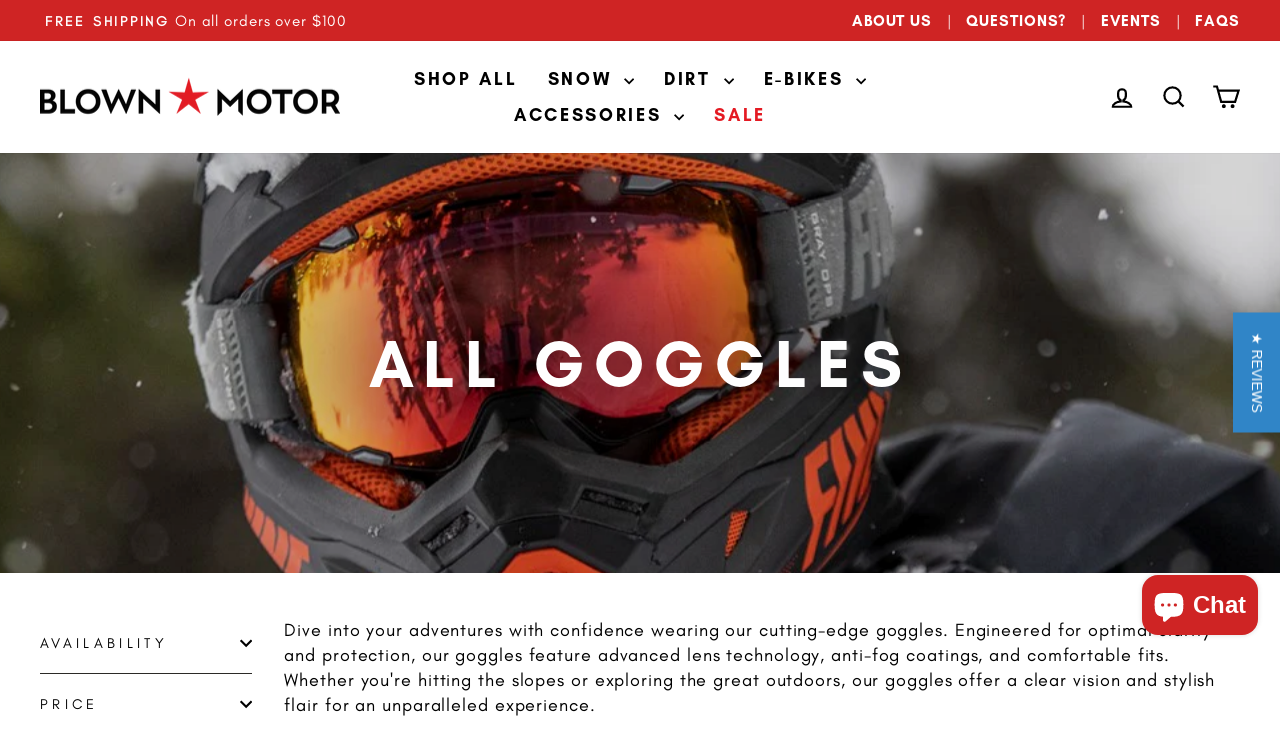

--- FILE ---
content_type: text/html; charset=utf-8
request_url: https://www.blownmotor.com/collections/goggles
body_size: 42613
content:
<!doctype html>
<html class="no-js" lang="en" dir="ltr">
<head>
  <meta charset="utf-8">
  <meta http-equiv="X-UA-Compatible" content="IE=edge,chrome=1">
  <meta name="viewport" content="width=device-width,initial-scale=1">
  <meta name="theme-color" content="#e41a23">
  <link rel="canonical" href="https://www.blownmotor.com/collections/goggles">
  <link rel="preconnect" href="https://cdn.shopify.com" crossorigin>
  <link rel="preconnect" href="https://fonts.shopifycdn.com" crossorigin>
  <link rel="dns-prefetch" href="https://productreviews.shopifycdn.com">
  <link rel="dns-prefetch" href="https://ajax.googleapis.com">
  <link rel="dns-prefetch" href="https://maps.googleapis.com">
  <link rel="dns-prefetch" href="https://maps.gstatic.com">
  <link rel="stylesheet" href="https://cdnjs.cloudflare.com/ajax/libs/font-awesome/6.1.2/css/all.min.css" integrity="sha512-1sCRPdkRXhBV2PBLUdRb4tMg1w2YPf37qatUFeS7zlBy7jJI8Lf4VHwWfZZfpXtYSLy85pkm9GaYVYMfw5BC1A==" crossorigin="anonymous" referrerpolicy="no-referrer" />

  <!-- LP Google Ads gtag START -->
  <script async src="https://www.googletagmanager.com/gtag/js?id=AW-11220991481"></script>
  <script>
    window.dataLayer = window.dataLayer || [];
    function gtag(){dataLayer.push(arguments);}
    gtag('js', new Date());
    gtag('config', 'AW-11220991481');
  </script>
  <!-- LP Google Ads Tag Tracking END --><link rel="shortcut icon" href="//www.blownmotor.com/cdn/shop/files/favicon_32x32.png?v=1663423991" type="image/png" /><title>Snowmobile Goggles for Sale | Snowmobile Goggle Accessories
&ndash; Blown Motor by Moto United
</title>
<meta name="description" content="Blown Motor offers a wide selection of snowmobile goggles, goggle accessories, and travel cases. Choose from a variety of brands, styles, designs and more!"><meta property="og:site_name" content="Blown Motor by Moto United">
  <meta property="og:url" content="https://www.blownmotor.com/collections/goggles">
  <meta property="og:title" content="Snowmobile Goggles for Sale | Snowmobile Goggle Accessories">
  <meta property="og:type" content="website">
  <meta property="og:description" content="Blown Motor offers a wide selection of snowmobile goggles, goggle accessories, and travel cases. Choose from a variety of brands, styles, designs and more!"><meta property="og:image" content="http://www.blownmotor.com/cdn/shop/collections/509_W21_Dealer_Banner_1920x600px_9_2.jpg?v=1594507967">
    <meta property="og:image:secure_url" content="https://www.blownmotor.com/cdn/shop/collections/509_W21_Dealer_Banner_1920x600px_9_2.jpg?v=1594507967">
    <meta property="og:image:width" content="1060">
    <meta property="og:image:height" content="590"><meta name="twitter:site" content="@">
  <meta name="twitter:card" content="summary_large_image">
  <meta name="twitter:title" content="Snowmobile Goggles for Sale | Snowmobile Goggle Accessories">
  <meta name="twitter:description" content="Blown Motor offers a wide selection of snowmobile goggles, goggle accessories, and travel cases. Choose from a variety of brands, styles, designs and more!">
<style data-shopify>@font-face {
  font-family: "Fjalla One";
  font-weight: 400;
  font-style: normal;
  font-display: swap;
  src: url("//www.blownmotor.com/cdn/fonts/fjalla_one/fjallaone_n4.262edaf1abaf5ed669f7ecd26fc3e24707a0ad85.woff2") format("woff2"),
       url("//www.blownmotor.com/cdn/fonts/fjalla_one/fjallaone_n4.f67f40342efd2b34cae019d50b4b5c4da6fc5da7.woff") format("woff");
}

  @font-face {
  font-family: Barlow;
  font-weight: 500;
  font-style: normal;
  font-display: swap;
  src: url("//www.blownmotor.com/cdn/fonts/barlow/barlow_n5.a193a1990790eba0cc5cca569d23799830e90f07.woff2") format("woff2"),
       url("//www.blownmotor.com/cdn/fonts/barlow/barlow_n5.ae31c82169b1dc0715609b8cc6a610b917808358.woff") format("woff");
}


  @font-face {
  font-family: Barlow;
  font-weight: 600;
  font-style: normal;
  font-display: swap;
  src: url("//www.blownmotor.com/cdn/fonts/barlow/barlow_n6.329f582a81f63f125e63c20a5a80ae9477df68e1.woff2") format("woff2"),
       url("//www.blownmotor.com/cdn/fonts/barlow/barlow_n6.0163402e36247bcb8b02716880d0b39568412e9e.woff") format("woff");
}

  @font-face {
  font-family: Barlow;
  font-weight: 500;
  font-style: italic;
  font-display: swap;
  src: url("//www.blownmotor.com/cdn/fonts/barlow/barlow_i5.714d58286997b65cd479af615cfa9bb0a117a573.woff2") format("woff2"),
       url("//www.blownmotor.com/cdn/fonts/barlow/barlow_i5.0120f77e6447d3b5df4bbec8ad8c2d029d87fb21.woff") format("woff");
}

  @font-face {
  font-family: Barlow;
  font-weight: 600;
  font-style: italic;
  font-display: swap;
  src: url("//www.blownmotor.com/cdn/fonts/barlow/barlow_i6.5a22bd20fb27bad4d7674cc6e666fb9c77d813bb.woff2") format("woff2"),
       url("//www.blownmotor.com/cdn/fonts/barlow/barlow_i6.1c8787fcb59f3add01a87f21b38c7ef797e3b3a1.woff") format("woff");
}

</style><link href="//www.blownmotor.com/cdn/shop/t/55/assets/theme.css?v=94561322927570736921717774697" rel="stylesheet" type="text/css" media="all" />
<style data-shopify>:root {
    --typeHeaderPrimary: "Fjalla One";
    --typeHeaderFallback: sans-serif;
    --typeHeaderSize: 45px;
    --typeHeaderWeight: 400;
    --typeHeaderLineHeight: 1.2;
    --typeHeaderSpacing: 0.15em;

    --typeBasePrimary:Barlow;
    --typeBaseFallback:sans-serif;
    --typeBaseSize: 18px;
    --typeBaseWeight: 500;
    --typeBaseSpacing: 0.05em;
    --typeBaseLineHeight: 1.4;
    --typeBaselineHeightMinus01: 1.3;

    --typeCollectionTitle: 23px;

    --iconWeight: 5px;
    --iconLinecaps: miter;

    
        --buttonRadius: 0;
    

    --colorGridOverlayOpacity: 0.1;
    }

    .placeholder-content {
    background-image: linear-gradient(100deg, #ffffff 40%, #f7f7f7 63%, #ffffff 79%);
    }</style><script>
    document.documentElement.className = document.documentElement.className.replace('no-js', 'js');

    window.theme = window.theme || {};
    theme.routes = {
      home: "/",
      cart: "/cart.js",
      cartPage: "/cart",
      cartAdd: "/cart/add.js",
      cartChange: "/cart/change.js",
      search: "/search",
      predictiveSearch: "/search/suggest"
    };
    theme.strings = {
      soldOut: "Sold Out",
      unavailable: "Unavailable",
      inStockLabel: "In stock, ready to ship",
      oneStockLabel: "Low stock - [count] item left",
      otherStockLabel: "Low stock - [count] items left",
      willNotShipUntil: "Ready to ship [date]",
      willBeInStockAfter: "Back in stock [date]",
      waitingForStock: "Inventory on the way",
      savePrice: "Save [saved_amount]",
      cartEmpty: "Your cart is currently empty.",
      cartTermsConfirmation: "You must agree with the terms and conditions of sales to check out",
      searchCollections: "Collections",
      searchPages: "Pages",
      searchArticles: "Articles",
      productFrom: "from ",
      maxQuantity: "You can only have [quantity] of [title] in your cart."
    };
    theme.settings = {
      cartType: "drawer",
      isCustomerTemplate: false,
      moneyFormat: "${{amount}}",
      saveType: "dollar",
      productImageSize: "portrait",
      productImageCover: false,
      predictiveSearch: true,
      predictiveSearchType: null,
      predictiveSearchVendor: false,
      predictiveSearchPrice: false,
      quickView: false,
      themeName: 'Impulse',
      themeVersion: "7.4.0"
    };
  </script>

  
  <script>window.performance && window.performance.mark && window.performance.mark('shopify.content_for_header.start');</script><meta name="facebook-domain-verification" content="robcqossnzh2wcs9tn0o2ydxd6em8b">
<meta name="facebook-domain-verification" content="qbkir08dvu74v9ko1wgng6ljyga0r0">
<meta name="google-site-verification" content="dizyLtelFlx9Rxpx_Y0fnK5YCIuIdnDJt3slr6ecan0">
<meta id="shopify-digital-wallet" name="shopify-digital-wallet" content="/1645908/digital_wallets/dialog">
<meta name="shopify-checkout-api-token" content="fcc42968946132ef0afb6f19fe2c31eb">
<meta id="in-context-paypal-metadata" data-shop-id="1645908" data-venmo-supported="false" data-environment="production" data-locale="en_US" data-paypal-v4="true" data-currency="USD">
<link rel="alternate" type="application/atom+xml" title="Feed" href="/collections/goggles.atom" />
<link rel="next" href="/collections/goggles?page=2">
<link rel="alternate" type="application/json+oembed" href="https://www.blownmotor.com/collections/goggles.oembed">
<script async="async" src="/checkouts/internal/preloads.js?locale=en-US"></script>
<link rel="preconnect" href="https://shop.app" crossorigin="anonymous">
<script async="async" src="https://shop.app/checkouts/internal/preloads.js?locale=en-US&shop_id=1645908" crossorigin="anonymous"></script>
<script id="apple-pay-shop-capabilities" type="application/json">{"shopId":1645908,"countryCode":"US","currencyCode":"USD","merchantCapabilities":["supports3DS"],"merchantId":"gid:\/\/shopify\/Shop\/1645908","merchantName":"Blown Motor by Moto United","requiredBillingContactFields":["postalAddress","email","phone"],"requiredShippingContactFields":["postalAddress","email","phone"],"shippingType":"shipping","supportedNetworks":["visa","masterCard","amex","discover","elo","jcb"],"total":{"type":"pending","label":"Blown Motor by Moto United","amount":"1.00"},"shopifyPaymentsEnabled":true,"supportsSubscriptions":true}</script>
<script id="shopify-features" type="application/json">{"accessToken":"fcc42968946132ef0afb6f19fe2c31eb","betas":["rich-media-storefront-analytics"],"domain":"www.blownmotor.com","predictiveSearch":true,"shopId":1645908,"locale":"en"}</script>
<script>var Shopify = Shopify || {};
Shopify.shop = "blown-motor.myshopify.com";
Shopify.locale = "en";
Shopify.currency = {"active":"USD","rate":"1.0"};
Shopify.country = "US";
Shopify.theme = {"name":"Impulse 7.4","id":162080358717,"schema_name":"Impulse","schema_version":"7.4.0","theme_store_id":857,"role":"main"};
Shopify.theme.handle = "null";
Shopify.theme.style = {"id":null,"handle":null};
Shopify.cdnHost = "www.blownmotor.com/cdn";
Shopify.routes = Shopify.routes || {};
Shopify.routes.root = "/";</script>
<script type="module">!function(o){(o.Shopify=o.Shopify||{}).modules=!0}(window);</script>
<script>!function(o){function n(){var o=[];function n(){o.push(Array.prototype.slice.apply(arguments))}return n.q=o,n}var t=o.Shopify=o.Shopify||{};t.loadFeatures=n(),t.autoloadFeatures=n()}(window);</script>
<script>
  window.ShopifyPay = window.ShopifyPay || {};
  window.ShopifyPay.apiHost = "shop.app\/pay";
  window.ShopifyPay.redirectState = null;
</script>
<script id="shop-js-analytics" type="application/json">{"pageType":"collection"}</script>
<script defer="defer" async type="module" src="//www.blownmotor.com/cdn/shopifycloud/shop-js/modules/v2/client.init-shop-cart-sync_BT-GjEfc.en.esm.js"></script>
<script defer="defer" async type="module" src="//www.blownmotor.com/cdn/shopifycloud/shop-js/modules/v2/chunk.common_D58fp_Oc.esm.js"></script>
<script defer="defer" async type="module" src="//www.blownmotor.com/cdn/shopifycloud/shop-js/modules/v2/chunk.modal_xMitdFEc.esm.js"></script>
<script type="module">
  await import("//www.blownmotor.com/cdn/shopifycloud/shop-js/modules/v2/client.init-shop-cart-sync_BT-GjEfc.en.esm.js");
await import("//www.blownmotor.com/cdn/shopifycloud/shop-js/modules/v2/chunk.common_D58fp_Oc.esm.js");
await import("//www.blownmotor.com/cdn/shopifycloud/shop-js/modules/v2/chunk.modal_xMitdFEc.esm.js");

  window.Shopify.SignInWithShop?.initShopCartSync?.({"fedCMEnabled":true,"windoidEnabled":true});

</script>
<script>
  window.Shopify = window.Shopify || {};
  if (!window.Shopify.featureAssets) window.Shopify.featureAssets = {};
  window.Shopify.featureAssets['shop-js'] = {"shop-cart-sync":["modules/v2/client.shop-cart-sync_DZOKe7Ll.en.esm.js","modules/v2/chunk.common_D58fp_Oc.esm.js","modules/v2/chunk.modal_xMitdFEc.esm.js"],"init-fed-cm":["modules/v2/client.init-fed-cm_B6oLuCjv.en.esm.js","modules/v2/chunk.common_D58fp_Oc.esm.js","modules/v2/chunk.modal_xMitdFEc.esm.js"],"shop-cash-offers":["modules/v2/client.shop-cash-offers_D2sdYoxE.en.esm.js","modules/v2/chunk.common_D58fp_Oc.esm.js","modules/v2/chunk.modal_xMitdFEc.esm.js"],"shop-login-button":["modules/v2/client.shop-login-button_QeVjl5Y3.en.esm.js","modules/v2/chunk.common_D58fp_Oc.esm.js","modules/v2/chunk.modal_xMitdFEc.esm.js"],"pay-button":["modules/v2/client.pay-button_DXTOsIq6.en.esm.js","modules/v2/chunk.common_D58fp_Oc.esm.js","modules/v2/chunk.modal_xMitdFEc.esm.js"],"shop-button":["modules/v2/client.shop-button_DQZHx9pm.en.esm.js","modules/v2/chunk.common_D58fp_Oc.esm.js","modules/v2/chunk.modal_xMitdFEc.esm.js"],"avatar":["modules/v2/client.avatar_BTnouDA3.en.esm.js"],"init-windoid":["modules/v2/client.init-windoid_CR1B-cfM.en.esm.js","modules/v2/chunk.common_D58fp_Oc.esm.js","modules/v2/chunk.modal_xMitdFEc.esm.js"],"init-shop-for-new-customer-accounts":["modules/v2/client.init-shop-for-new-customer-accounts_C_vY_xzh.en.esm.js","modules/v2/client.shop-login-button_QeVjl5Y3.en.esm.js","modules/v2/chunk.common_D58fp_Oc.esm.js","modules/v2/chunk.modal_xMitdFEc.esm.js"],"init-shop-email-lookup-coordinator":["modules/v2/client.init-shop-email-lookup-coordinator_BI7n9ZSv.en.esm.js","modules/v2/chunk.common_D58fp_Oc.esm.js","modules/v2/chunk.modal_xMitdFEc.esm.js"],"init-shop-cart-sync":["modules/v2/client.init-shop-cart-sync_BT-GjEfc.en.esm.js","modules/v2/chunk.common_D58fp_Oc.esm.js","modules/v2/chunk.modal_xMitdFEc.esm.js"],"shop-toast-manager":["modules/v2/client.shop-toast-manager_DiYdP3xc.en.esm.js","modules/v2/chunk.common_D58fp_Oc.esm.js","modules/v2/chunk.modal_xMitdFEc.esm.js"],"init-customer-accounts":["modules/v2/client.init-customer-accounts_D9ZNqS-Q.en.esm.js","modules/v2/client.shop-login-button_QeVjl5Y3.en.esm.js","modules/v2/chunk.common_D58fp_Oc.esm.js","modules/v2/chunk.modal_xMitdFEc.esm.js"],"init-customer-accounts-sign-up":["modules/v2/client.init-customer-accounts-sign-up_iGw4briv.en.esm.js","modules/v2/client.shop-login-button_QeVjl5Y3.en.esm.js","modules/v2/chunk.common_D58fp_Oc.esm.js","modules/v2/chunk.modal_xMitdFEc.esm.js"],"shop-follow-button":["modules/v2/client.shop-follow-button_CqMgW2wH.en.esm.js","modules/v2/chunk.common_D58fp_Oc.esm.js","modules/v2/chunk.modal_xMitdFEc.esm.js"],"checkout-modal":["modules/v2/client.checkout-modal_xHeaAweL.en.esm.js","modules/v2/chunk.common_D58fp_Oc.esm.js","modules/v2/chunk.modal_xMitdFEc.esm.js"],"shop-login":["modules/v2/client.shop-login_D91U-Q7h.en.esm.js","modules/v2/chunk.common_D58fp_Oc.esm.js","modules/v2/chunk.modal_xMitdFEc.esm.js"],"lead-capture":["modules/v2/client.lead-capture_BJmE1dJe.en.esm.js","modules/v2/chunk.common_D58fp_Oc.esm.js","modules/v2/chunk.modal_xMitdFEc.esm.js"],"payment-terms":["modules/v2/client.payment-terms_Ci9AEqFq.en.esm.js","modules/v2/chunk.common_D58fp_Oc.esm.js","modules/v2/chunk.modal_xMitdFEc.esm.js"]};
</script>
<script>(function() {
  var isLoaded = false;
  function asyncLoad() {
    if (isLoaded) return;
    isLoaded = true;
    var urls = ["\/\/www.powr.io\/powr.js?powr-token=blown-motor.myshopify.com\u0026external-type=shopify\u0026shop=blown-motor.myshopify.com","https:\/\/storage.nfcube.com\/instafeed-89ab65e5bc19570dcee98b5577cbc271.js?shop=blown-motor.myshopify.com","https:\/\/shopify-extension.getredo.com\/main.js?widget_id=om233a6sr3v47ds\u0026shop=blown-motor.myshopify.com"];
    for (var i = 0; i < urls.length; i++) {
      var s = document.createElement('script');
      s.type = 'text/javascript';
      s.async = true;
      s.src = urls[i];
      var x = document.getElementsByTagName('script')[0];
      x.parentNode.insertBefore(s, x);
    }
  };
  if(window.attachEvent) {
    window.attachEvent('onload', asyncLoad);
  } else {
    window.addEventListener('load', asyncLoad, false);
  }
})();</script>
<script id="__st">var __st={"a":1645908,"offset":-25200,"reqid":"6ba9e171-5a7b-4fe0-b680-da3386b01f04-1769146057","pageurl":"www.blownmotor.com\/collections\/goggles","u":"be478c6f3408","p":"collection","rtyp":"collection","rid":7895684};</script>
<script>window.ShopifyPaypalV4VisibilityTracking = true;</script>
<script id="captcha-bootstrap">!function(){'use strict';const t='contact',e='account',n='new_comment',o=[[t,t],['blogs',n],['comments',n],[t,'customer']],c=[[e,'customer_login'],[e,'guest_login'],[e,'recover_customer_password'],[e,'create_customer']],r=t=>t.map((([t,e])=>`form[action*='/${t}']:not([data-nocaptcha='true']) input[name='form_type'][value='${e}']`)).join(','),a=t=>()=>t?[...document.querySelectorAll(t)].map((t=>t.form)):[];function s(){const t=[...o],e=r(t);return a(e)}const i='password',u='form_key',d=['recaptcha-v3-token','g-recaptcha-response','h-captcha-response',i],f=()=>{try{return window.sessionStorage}catch{return}},m='__shopify_v',_=t=>t.elements[u];function p(t,e,n=!1){try{const o=window.sessionStorage,c=JSON.parse(o.getItem(e)),{data:r}=function(t){const{data:e,action:n}=t;return t[m]||n?{data:e,action:n}:{data:t,action:n}}(c);for(const[e,n]of Object.entries(r))t.elements[e]&&(t.elements[e].value=n);n&&o.removeItem(e)}catch(o){console.error('form repopulation failed',{error:o})}}const l='form_type',E='cptcha';function T(t){t.dataset[E]=!0}const w=window,h=w.document,L='Shopify',v='ce_forms',y='captcha';let A=!1;((t,e)=>{const n=(g='f06e6c50-85a8-45c8-87d0-21a2b65856fe',I='https://cdn.shopify.com/shopifycloud/storefront-forms-hcaptcha/ce_storefront_forms_captcha_hcaptcha.v1.5.2.iife.js',D={infoText:'Protected by hCaptcha',privacyText:'Privacy',termsText:'Terms'},(t,e,n)=>{const o=w[L][v],c=o.bindForm;if(c)return c(t,g,e,D).then(n);var r;o.q.push([[t,g,e,D],n]),r=I,A||(h.body.append(Object.assign(h.createElement('script'),{id:'captcha-provider',async:!0,src:r})),A=!0)});var g,I,D;w[L]=w[L]||{},w[L][v]=w[L][v]||{},w[L][v].q=[],w[L][y]=w[L][y]||{},w[L][y].protect=function(t,e){n(t,void 0,e),T(t)},Object.freeze(w[L][y]),function(t,e,n,w,h,L){const[v,y,A,g]=function(t,e,n){const i=e?o:[],u=t?c:[],d=[...i,...u],f=r(d),m=r(i),_=r(d.filter((([t,e])=>n.includes(e))));return[a(f),a(m),a(_),s()]}(w,h,L),I=t=>{const e=t.target;return e instanceof HTMLFormElement?e:e&&e.form},D=t=>v().includes(t);t.addEventListener('submit',(t=>{const e=I(t);if(!e)return;const n=D(e)&&!e.dataset.hcaptchaBound&&!e.dataset.recaptchaBound,o=_(e),c=g().includes(e)&&(!o||!o.value);(n||c)&&t.preventDefault(),c&&!n&&(function(t){try{if(!f())return;!function(t){const e=f();if(!e)return;const n=_(t);if(!n)return;const o=n.value;o&&e.removeItem(o)}(t);const e=Array.from(Array(32),(()=>Math.random().toString(36)[2])).join('');!function(t,e){_(t)||t.append(Object.assign(document.createElement('input'),{type:'hidden',name:u})),t.elements[u].value=e}(t,e),function(t,e){const n=f();if(!n)return;const o=[...t.querySelectorAll(`input[type='${i}']`)].map((({name:t})=>t)),c=[...d,...o],r={};for(const[a,s]of new FormData(t).entries())c.includes(a)||(r[a]=s);n.setItem(e,JSON.stringify({[m]:1,action:t.action,data:r}))}(t,e)}catch(e){console.error('failed to persist form',e)}}(e),e.submit())}));const S=(t,e)=>{t&&!t.dataset[E]&&(n(t,e.some((e=>e===t))),T(t))};for(const o of['focusin','change'])t.addEventListener(o,(t=>{const e=I(t);D(e)&&S(e,y())}));const B=e.get('form_key'),M=e.get(l),P=B&&M;t.addEventListener('DOMContentLoaded',(()=>{const t=y();if(P)for(const e of t)e.elements[l].value===M&&p(e,B);[...new Set([...A(),...v().filter((t=>'true'===t.dataset.shopifyCaptcha))])].forEach((e=>S(e,t)))}))}(h,new URLSearchParams(w.location.search),n,t,e,['guest_login'])})(!0,!0)}();</script>
<script integrity="sha256-4kQ18oKyAcykRKYeNunJcIwy7WH5gtpwJnB7kiuLZ1E=" data-source-attribution="shopify.loadfeatures" defer="defer" src="//www.blownmotor.com/cdn/shopifycloud/storefront/assets/storefront/load_feature-a0a9edcb.js" crossorigin="anonymous"></script>
<script crossorigin="anonymous" defer="defer" src="//www.blownmotor.com/cdn/shopifycloud/storefront/assets/shopify_pay/storefront-65b4c6d7.js?v=20250812"></script>
<script data-source-attribution="shopify.dynamic_checkout.dynamic.init">var Shopify=Shopify||{};Shopify.PaymentButton=Shopify.PaymentButton||{isStorefrontPortableWallets:!0,init:function(){window.Shopify.PaymentButton.init=function(){};var t=document.createElement("script");t.src="https://www.blownmotor.com/cdn/shopifycloud/portable-wallets/latest/portable-wallets.en.js",t.type="module",document.head.appendChild(t)}};
</script>
<script data-source-attribution="shopify.dynamic_checkout.buyer_consent">
  function portableWalletsHideBuyerConsent(e){var t=document.getElementById("shopify-buyer-consent"),n=document.getElementById("shopify-subscription-policy-button");t&&n&&(t.classList.add("hidden"),t.setAttribute("aria-hidden","true"),n.removeEventListener("click",e))}function portableWalletsShowBuyerConsent(e){var t=document.getElementById("shopify-buyer-consent"),n=document.getElementById("shopify-subscription-policy-button");t&&n&&(t.classList.remove("hidden"),t.removeAttribute("aria-hidden"),n.addEventListener("click",e))}window.Shopify?.PaymentButton&&(window.Shopify.PaymentButton.hideBuyerConsent=portableWalletsHideBuyerConsent,window.Shopify.PaymentButton.showBuyerConsent=portableWalletsShowBuyerConsent);
</script>
<script data-source-attribution="shopify.dynamic_checkout.cart.bootstrap">document.addEventListener("DOMContentLoaded",(function(){function t(){return document.querySelector("shopify-accelerated-checkout-cart, shopify-accelerated-checkout")}if(t())Shopify.PaymentButton.init();else{new MutationObserver((function(e,n){t()&&(Shopify.PaymentButton.init(),n.disconnect())})).observe(document.body,{childList:!0,subtree:!0})}}));
</script>
<script id='scb4127' type='text/javascript' async='' src='https://www.blownmotor.com/cdn/shopifycloud/privacy-banner/storefront-banner.js'></script><link id="shopify-accelerated-checkout-styles" rel="stylesheet" media="screen" href="https://www.blownmotor.com/cdn/shopifycloud/portable-wallets/latest/accelerated-checkout-backwards-compat.css" crossorigin="anonymous">
<style id="shopify-accelerated-checkout-cart">
        #shopify-buyer-consent {
  margin-top: 1em;
  display: inline-block;
  width: 100%;
}

#shopify-buyer-consent.hidden {
  display: none;
}

#shopify-subscription-policy-button {
  background: none;
  border: none;
  padding: 0;
  text-decoration: underline;
  font-size: inherit;
  cursor: pointer;
}

#shopify-subscription-policy-button::before {
  box-shadow: none;
}

      </style>

<script>window.performance && window.performance.mark && window.performance.mark('shopify.content_for_header.end');</script>

  <script src="//www.blownmotor.com/cdn/shop/t/55/assets/vendor-scripts-v11.js" defer="defer"></script><script src="//ajax.googleapis.com/ajax/libs/jquery/3.6.1/jquery.min.js" type="text/javascript"></script>
  <script src="//www.blownmotor.com/cdn/shop/t/55/assets/theme.js?v=34524121389312425181697348236" defer="defer"></script>
<meta name="google-site-verification" content="qGy0G7XWz4vsNuQiYjDx7mpie3l6Byja_UwjkbNWm1s" />
<!-- BEGIN app block: shopify://apps/yotpo-product-reviews/blocks/settings/eb7dfd7d-db44-4334-bc49-c893b51b36cf -->


<script type="text/javascript">
  (function e(){var e=document.createElement("script");
  e.type="text/javascript",e.async=true,
  e.src="//staticw2.yotpo.com/PuwRkeKvnNFqQWvaiWQdC8F8y8SOs8wEdh4ZTxIh/widget.js?lang=en";
  var t=document.getElementsByTagName("script")[0];
  t.parentNode.insertBefore(e,t)})();
</script>



  
<!-- END app block --><script src="https://cdn.shopify.com/extensions/e8878072-2f6b-4e89-8082-94b04320908d/inbox-1254/assets/inbox-chat-loader.js" type="text/javascript" defer="defer"></script>
<script src="https://cdn.shopify.com/extensions/1f805629-c1d3-44c5-afa0-f2ef641295ef/booster-page-speed-optimizer-1/assets/speed-embed.js" type="text/javascript" defer="defer"></script>
<link href="https://monorail-edge.shopifysvc.com" rel="dns-prefetch">
<script>(function(){if ("sendBeacon" in navigator && "performance" in window) {try {var session_token_from_headers = performance.getEntriesByType('navigation')[0].serverTiming.find(x => x.name == '_s').description;} catch {var session_token_from_headers = undefined;}var session_cookie_matches = document.cookie.match(/_shopify_s=([^;]*)/);var session_token_from_cookie = session_cookie_matches && session_cookie_matches.length === 2 ? session_cookie_matches[1] : "";var session_token = session_token_from_headers || session_token_from_cookie || "";function handle_abandonment_event(e) {var entries = performance.getEntries().filter(function(entry) {return /monorail-edge.shopifysvc.com/.test(entry.name);});if (!window.abandonment_tracked && entries.length === 0) {window.abandonment_tracked = true;var currentMs = Date.now();var navigation_start = performance.timing.navigationStart;var payload = {shop_id: 1645908,url: window.location.href,navigation_start,duration: currentMs - navigation_start,session_token,page_type: "collection"};window.navigator.sendBeacon("https://monorail-edge.shopifysvc.com/v1/produce", JSON.stringify({schema_id: "online_store_buyer_site_abandonment/1.1",payload: payload,metadata: {event_created_at_ms: currentMs,event_sent_at_ms: currentMs}}));}}window.addEventListener('pagehide', handle_abandonment_event);}}());</script>
<script id="web-pixels-manager-setup">(function e(e,d,r,n,o){if(void 0===o&&(o={}),!Boolean(null===(a=null===(i=window.Shopify)||void 0===i?void 0:i.analytics)||void 0===a?void 0:a.replayQueue)){var i,a;window.Shopify=window.Shopify||{};var t=window.Shopify;t.analytics=t.analytics||{};var s=t.analytics;s.replayQueue=[],s.publish=function(e,d,r){return s.replayQueue.push([e,d,r]),!0};try{self.performance.mark("wpm:start")}catch(e){}var l=function(){var e={modern:/Edge?\/(1{2}[4-9]|1[2-9]\d|[2-9]\d{2}|\d{4,})\.\d+(\.\d+|)|Firefox\/(1{2}[4-9]|1[2-9]\d|[2-9]\d{2}|\d{4,})\.\d+(\.\d+|)|Chrom(ium|e)\/(9{2}|\d{3,})\.\d+(\.\d+|)|(Maci|X1{2}).+ Version\/(15\.\d+|(1[6-9]|[2-9]\d|\d{3,})\.\d+)([,.]\d+|)( \(\w+\)|)( Mobile\/\w+|) Safari\/|Chrome.+OPR\/(9{2}|\d{3,})\.\d+\.\d+|(CPU[ +]OS|iPhone[ +]OS|CPU[ +]iPhone|CPU IPhone OS|CPU iPad OS)[ +]+(15[._]\d+|(1[6-9]|[2-9]\d|\d{3,})[._]\d+)([._]\d+|)|Android:?[ /-](13[3-9]|1[4-9]\d|[2-9]\d{2}|\d{4,})(\.\d+|)(\.\d+|)|Android.+Firefox\/(13[5-9]|1[4-9]\d|[2-9]\d{2}|\d{4,})\.\d+(\.\d+|)|Android.+Chrom(ium|e)\/(13[3-9]|1[4-9]\d|[2-9]\d{2}|\d{4,})\.\d+(\.\d+|)|SamsungBrowser\/([2-9]\d|\d{3,})\.\d+/,legacy:/Edge?\/(1[6-9]|[2-9]\d|\d{3,})\.\d+(\.\d+|)|Firefox\/(5[4-9]|[6-9]\d|\d{3,})\.\d+(\.\d+|)|Chrom(ium|e)\/(5[1-9]|[6-9]\d|\d{3,})\.\d+(\.\d+|)([\d.]+$|.*Safari\/(?![\d.]+ Edge\/[\d.]+$))|(Maci|X1{2}).+ Version\/(10\.\d+|(1[1-9]|[2-9]\d|\d{3,})\.\d+)([,.]\d+|)( \(\w+\)|)( Mobile\/\w+|) Safari\/|Chrome.+OPR\/(3[89]|[4-9]\d|\d{3,})\.\d+\.\d+|(CPU[ +]OS|iPhone[ +]OS|CPU[ +]iPhone|CPU IPhone OS|CPU iPad OS)[ +]+(10[._]\d+|(1[1-9]|[2-9]\d|\d{3,})[._]\d+)([._]\d+|)|Android:?[ /-](13[3-9]|1[4-9]\d|[2-9]\d{2}|\d{4,})(\.\d+|)(\.\d+|)|Mobile Safari.+OPR\/([89]\d|\d{3,})\.\d+\.\d+|Android.+Firefox\/(13[5-9]|1[4-9]\d|[2-9]\d{2}|\d{4,})\.\d+(\.\d+|)|Android.+Chrom(ium|e)\/(13[3-9]|1[4-9]\d|[2-9]\d{2}|\d{4,})\.\d+(\.\d+|)|Android.+(UC? ?Browser|UCWEB|U3)[ /]?(15\.([5-9]|\d{2,})|(1[6-9]|[2-9]\d|\d{3,})\.\d+)\.\d+|SamsungBrowser\/(5\.\d+|([6-9]|\d{2,})\.\d+)|Android.+MQ{2}Browser\/(14(\.(9|\d{2,})|)|(1[5-9]|[2-9]\d|\d{3,})(\.\d+|))(\.\d+|)|K[Aa][Ii]OS\/(3\.\d+|([4-9]|\d{2,})\.\d+)(\.\d+|)/},d=e.modern,r=e.legacy,n=navigator.userAgent;return n.match(d)?"modern":n.match(r)?"legacy":"unknown"}(),u="modern"===l?"modern":"legacy",c=(null!=n?n:{modern:"",legacy:""})[u],f=function(e){return[e.baseUrl,"/wpm","/b",e.hashVersion,"modern"===e.buildTarget?"m":"l",".js"].join("")}({baseUrl:d,hashVersion:r,buildTarget:u}),m=function(e){var d=e.version,r=e.bundleTarget,n=e.surface,o=e.pageUrl,i=e.monorailEndpoint;return{emit:function(e){var a=e.status,t=e.errorMsg,s=(new Date).getTime(),l=JSON.stringify({metadata:{event_sent_at_ms:s},events:[{schema_id:"web_pixels_manager_load/3.1",payload:{version:d,bundle_target:r,page_url:o,status:a,surface:n,error_msg:t},metadata:{event_created_at_ms:s}}]});if(!i)return console&&console.warn&&console.warn("[Web Pixels Manager] No Monorail endpoint provided, skipping logging."),!1;try{return self.navigator.sendBeacon.bind(self.navigator)(i,l)}catch(e){}var u=new XMLHttpRequest;try{return u.open("POST",i,!0),u.setRequestHeader("Content-Type","text/plain"),u.send(l),!0}catch(e){return console&&console.warn&&console.warn("[Web Pixels Manager] Got an unhandled error while logging to Monorail."),!1}}}}({version:r,bundleTarget:l,surface:e.surface,pageUrl:self.location.href,monorailEndpoint:e.monorailEndpoint});try{o.browserTarget=l,function(e){var d=e.src,r=e.async,n=void 0===r||r,o=e.onload,i=e.onerror,a=e.sri,t=e.scriptDataAttributes,s=void 0===t?{}:t,l=document.createElement("script"),u=document.querySelector("head"),c=document.querySelector("body");if(l.async=n,l.src=d,a&&(l.integrity=a,l.crossOrigin="anonymous"),s)for(var f in s)if(Object.prototype.hasOwnProperty.call(s,f))try{l.dataset[f]=s[f]}catch(e){}if(o&&l.addEventListener("load",o),i&&l.addEventListener("error",i),u)u.appendChild(l);else{if(!c)throw new Error("Did not find a head or body element to append the script");c.appendChild(l)}}({src:f,async:!0,onload:function(){if(!function(){var e,d;return Boolean(null===(d=null===(e=window.Shopify)||void 0===e?void 0:e.analytics)||void 0===d?void 0:d.initialized)}()){var d=window.webPixelsManager.init(e)||void 0;if(d){var r=window.Shopify.analytics;r.replayQueue.forEach((function(e){var r=e[0],n=e[1],o=e[2];d.publishCustomEvent(r,n,o)})),r.replayQueue=[],r.publish=d.publishCustomEvent,r.visitor=d.visitor,r.initialized=!0}}},onerror:function(){return m.emit({status:"failed",errorMsg:"".concat(f," has failed to load")})},sri:function(e){var d=/^sha384-[A-Za-z0-9+/=]+$/;return"string"==typeof e&&d.test(e)}(c)?c:"",scriptDataAttributes:o}),m.emit({status:"loading"})}catch(e){m.emit({status:"failed",errorMsg:(null==e?void 0:e.message)||"Unknown error"})}}})({shopId: 1645908,storefrontBaseUrl: "https://www.blownmotor.com",extensionsBaseUrl: "https://extensions.shopifycdn.com/cdn/shopifycloud/web-pixels-manager",monorailEndpoint: "https://monorail-edge.shopifysvc.com/unstable/produce_batch",surface: "storefront-renderer",enabledBetaFlags: ["2dca8a86"],webPixelsConfigList: [{"id":"1910833469","configuration":"{\"widgetId\":\"om233a6sr3v47ds\",\"baseRequestUrl\":\"https:\\\/\\\/shopify-server.getredo.com\\\/widgets\",\"splitEnabled\":\"false\",\"customerAccountsEnabled\":\"true\",\"conciergeSplitEnabled\":\"false\",\"marketingEnabled\":\"false\",\"expandedWarrantyEnabled\":\"false\",\"storefrontSalesAIEnabled\":\"false\",\"conversionEnabled\":\"false\"}","eventPayloadVersion":"v1","runtimeContext":"STRICT","scriptVersion":"e718e653983918a06ec4f4d49f6685f2","type":"APP","apiClientId":3426665,"privacyPurposes":["ANALYTICS","MARKETING"],"capabilities":["advanced_dom_events"],"dataSharingAdjustments":{"protectedCustomerApprovalScopes":["read_customer_address","read_customer_email","read_customer_name","read_customer_personal_data","read_customer_phone"]}},{"id":"538706237","configuration":"{\"config\":\"{\\\"pixel_id\\\":\\\"G-ETHS6671L7\\\",\\\"target_country\\\":\\\"US\\\",\\\"gtag_events\\\":[{\\\"type\\\":\\\"search\\\",\\\"action_label\\\":[\\\"G-ETHS6671L7\\\",\\\"AW-10875878551\\\/wqlNCLvKgbEDEJf5gsIo\\\"]},{\\\"type\\\":\\\"begin_checkout\\\",\\\"action_label\\\":[\\\"G-ETHS6671L7\\\",\\\"AW-10875878551\\\/oHPPCLjKgbEDEJf5gsIo\\\"]},{\\\"type\\\":\\\"view_item\\\",\\\"action_label\\\":[\\\"G-ETHS6671L7\\\",\\\"AW-10875878551\\\/AGABCLLKgbEDEJf5gsIo\\\",\\\"MC-1BEYVY3C9M\\\"]},{\\\"type\\\":\\\"purchase\\\",\\\"action_label\\\":[\\\"G-ETHS6671L7\\\",\\\"AW-10875878551\\\/IxXHCK_KgbEDEJf5gsIo\\\",\\\"MC-1BEYVY3C9M\\\"]},{\\\"type\\\":\\\"page_view\\\",\\\"action_label\\\":[\\\"G-ETHS6671L7\\\",\\\"AW-10875878551\\\/NjiVCKzKgbEDEJf5gsIo\\\",\\\"MC-1BEYVY3C9M\\\"]},{\\\"type\\\":\\\"add_payment_info\\\",\\\"action_label\\\":[\\\"G-ETHS6671L7\\\",\\\"AW-10875878551\\\/UM8cCL7KgbEDEJf5gsIo\\\"]},{\\\"type\\\":\\\"add_to_cart\\\",\\\"action_label\\\":[\\\"G-ETHS6671L7\\\",\\\"AW-10875878551\\\/76MJCLXKgbEDEJf5gsIo\\\"]}],\\\"enable_monitoring_mode\\\":false}\"}","eventPayloadVersion":"v1","runtimeContext":"OPEN","scriptVersion":"b2a88bafab3e21179ed38636efcd8a93","type":"APP","apiClientId":1780363,"privacyPurposes":[],"dataSharingAdjustments":{"protectedCustomerApprovalScopes":["read_customer_address","read_customer_email","read_customer_name","read_customer_personal_data","read_customer_phone"]}},{"id":"399180093","configuration":"{\"pixel_id\":\"374050253005698\",\"pixel_type\":\"facebook_pixel\",\"metaapp_system_user_token\":\"-\"}","eventPayloadVersion":"v1","runtimeContext":"OPEN","scriptVersion":"ca16bc87fe92b6042fbaa3acc2fbdaa6","type":"APP","apiClientId":2329312,"privacyPurposes":["ANALYTICS","MARKETING","SALE_OF_DATA"],"dataSharingAdjustments":{"protectedCustomerApprovalScopes":["read_customer_address","read_customer_email","read_customer_name","read_customer_personal_data","read_customer_phone"]}},{"id":"170656061","configuration":"{\"tagID\":\"2612957359107\"}","eventPayloadVersion":"v1","runtimeContext":"STRICT","scriptVersion":"18031546ee651571ed29edbe71a3550b","type":"APP","apiClientId":3009811,"privacyPurposes":["ANALYTICS","MARKETING","SALE_OF_DATA"],"dataSharingAdjustments":{"protectedCustomerApprovalScopes":["read_customer_address","read_customer_email","read_customer_name","read_customer_personal_data","read_customer_phone"]}},{"id":"101122365","eventPayloadVersion":"1","runtimeContext":"LAX","scriptVersion":"3","type":"CUSTOM","privacyPurposes":["ANALYTICS","MARKETING","PREFERENCES","SALE_OF_DATA"],"name":"GA Pixel"},{"id":"107020605","eventPayloadVersion":"1","runtimeContext":"LAX","scriptVersion":"1","type":"CUSTOM","privacyPurposes":["ANALYTICS","MARKETING","SALE_OF_DATA"],"name":"LP Google Ads Purchases"},{"id":"shopify-app-pixel","configuration":"{}","eventPayloadVersion":"v1","runtimeContext":"STRICT","scriptVersion":"0450","apiClientId":"shopify-pixel","type":"APP","privacyPurposes":["ANALYTICS","MARKETING"]},{"id":"shopify-custom-pixel","eventPayloadVersion":"v1","runtimeContext":"LAX","scriptVersion":"0450","apiClientId":"shopify-pixel","type":"CUSTOM","privacyPurposes":["ANALYTICS","MARKETING"]}],isMerchantRequest: false,initData: {"shop":{"name":"Blown Motor by Moto United","paymentSettings":{"currencyCode":"USD"},"myshopifyDomain":"blown-motor.myshopify.com","countryCode":"US","storefrontUrl":"https:\/\/www.blownmotor.com"},"customer":null,"cart":null,"checkout":null,"productVariants":[],"purchasingCompany":null},},"https://www.blownmotor.com/cdn","fcfee988w5aeb613cpc8e4bc33m6693e112",{"modern":"","legacy":""},{"shopId":"1645908","storefrontBaseUrl":"https:\/\/www.blownmotor.com","extensionBaseUrl":"https:\/\/extensions.shopifycdn.com\/cdn\/shopifycloud\/web-pixels-manager","surface":"storefront-renderer","enabledBetaFlags":"[\"2dca8a86\"]","isMerchantRequest":"false","hashVersion":"fcfee988w5aeb613cpc8e4bc33m6693e112","publish":"custom","events":"[[\"page_viewed\",{}],[\"collection_viewed\",{\"collection\":{\"id\":\"7895684\",\"title\":\"All Goggles\",\"productVariants\":[{\"price\":{\"amount\":69.99,\"currencyCode\":\"USD\"},\"product\":{\"title\":\"Klim Edge eFire Lens\",\"vendor\":\"Klim\",\"id\":\"9689901990205\",\"untranslatedTitle\":\"Klim Edge eFire Lens\",\"url\":\"\/products\/edge-efire-lens\",\"type\":\"Snow Lenses\"},\"id\":\"49464371249469\",\"image\":{\"src\":\"\/\/www.blownmotor.com\/cdn\/shop\/files\/Screenshot2024-10-08120746.png?v=1728410881\"},\"sku\":\"3115-000-000-001\",\"title\":\"Clear\",\"untranslatedTitle\":\"Clear\"},{\"price\":{\"amount\":99.99,\"currencyCode\":\"USD\"},\"product\":{\"title\":\"Klim Rage Goggle\",\"vendor\":\"Klim\",\"id\":\"9689833570621\",\"untranslatedTitle\":\"Klim Rage Goggle\",\"url\":\"\/products\/klim-rage-goggle\",\"type\":\"Snow Goggles\"},\"id\":\"49464206852413\",\"image\":{\"src\":\"\/\/www.blownmotor.com\/cdn\/shop\/files\/Screenshot_2024-10-08_110312.png?v=1728407182\"},\"sku\":\"3401-000-000-001\",\"title\":\"OS \/ Fragment Hi-Vis Dark Smoke Silver Mirror\",\"untranslatedTitle\":\"OS \/ Fragment Hi-Vis Dark Smoke Silver Mirror\"},{\"price\":{\"amount\":299.99,\"currencyCode\":\"USD\"},\"product\":{\"title\":\"Klim Edge efire Goggle\",\"vendor\":\"Klim\",\"id\":\"9689818431805\",\"untranslatedTitle\":\"Klim Edge efire Goggle\",\"url\":\"\/products\/klim-edge-efire-goggle\",\"type\":\"Snow Goggles\"},\"id\":\"49464172806461\",\"image\":{\"src\":\"\/\/www.blownmotor.com\/cdn\/shop\/files\/Screenshot2024-10-08104219.png?v=1728405929\"},\"sku\":\"3172-000-000-001\",\"title\":\"OS \/ Slope Black Light Yellow Tint\",\"untranslatedTitle\":\"OS \/ Slope Black Light Yellow Tint\"},{\"price\":{\"amount\":34.95,\"currencyCode\":\"USD\"},\"product\":{\"title\":\"FOX Main Core Goggles\",\"vendor\":\"FOX\",\"id\":\"9360725082429\",\"untranslatedTitle\":\"FOX Main Core Goggles\",\"url\":\"\/products\/fox-main-core-goggles\",\"type\":\"Dirt Goggles\"},\"id\":\"48601334776125\",\"image\":{\"src\":\"\/\/www.blownmotor.com\/cdn\/shop\/files\/s-l1200.webp?v=1714426941\"},\"sku\":\"31345-170-OS\",\"title\":\"OS \/ Pink\",\"untranslatedTitle\":\"OS \/ Pink\"},{\"price\":{\"amount\":39.99,\"currencyCode\":\"USD\"},\"product\":{\"title\":\"Klim Rage Lens\",\"vendor\":\"Klim\",\"id\":\"8568064475453\",\"untranslatedTitle\":\"Klim Rage Lens\",\"url\":\"\/products\/klim-rage-lens\",\"type\":\"Snow Lenses\"},\"id\":\"46258504368445\",\"image\":{\"src\":\"\/\/www.blownmotor.com\/cdn\/shop\/files\/Klim-Rage-Lens-BT.jpg?v=1694561279\"},\"sku\":\"3402-000-000-001\",\"title\":\"OS \/ Blue Tint\",\"untranslatedTitle\":\"OS \/ Blue Tint\"},{\"price\":{\"amount\":79.99,\"currencyCode\":\"USD\"},\"product\":{\"title\":\"Klim Edge Lens\",\"vendor\":\"Klim\",\"id\":\"8567933698365\",\"untranslatedTitle\":\"Klim Edge Lens\",\"url\":\"\/products\/klim-edge-lens\",\"type\":\"Snow Lenses\"},\"id\":\"46257461723453\",\"image\":{\"src\":\"\/\/www.blownmotor.com\/cdn\/shop\/files\/Klim-Edge-Lens-SP.jpg?v=1694559933\"},\"sku\":\"3176-000-000-007\",\"title\":\"OS \/ Smoke Polarized\",\"untranslatedTitle\":\"OS \/ Smoke Polarized\"},{\"price\":{\"amount\":54.95,\"currencyCode\":\"USD\"},\"product\":{\"title\":\"FOX Youth Main Vizen Goggles\",\"vendor\":\"FOX\",\"id\":\"8317300048189\",\"untranslatedTitle\":\"FOX Youth Main Vizen Goggles\",\"url\":\"\/products\/fox-youth-main-vizen-goggles\",\"type\":\"Dirt Googles\"},\"id\":\"45299019481405\",\"image\":{\"src\":\"\/\/www.blownmotor.com\/cdn\/shop\/files\/29744019_1.webp?v=1685464411\"},\"sku\":\"29744-019-OS\",\"title\":\"Black\/Yellow\",\"untranslatedTitle\":\"Black\/Yellow\"},{\"price\":{\"amount\":44.95,\"currencyCode\":\"USD\"},\"product\":{\"title\":\"FOX Youth Main Nuklr Mirrored Lens Goggles\",\"vendor\":\"FOX\",\"id\":\"8317282517309\",\"untranslatedTitle\":\"FOX Youth Main Nuklr Mirrored Lens Goggles\",\"url\":\"\/products\/fox-youth-main-nuklr-mirrored-lens-goggles\",\"type\":\"Dirt Googles\"},\"id\":\"45298960761149\",\"image\":{\"src\":\"\/\/www.blownmotor.com\/cdn\/shop\/files\/29743001_1.webp?v=1685463705\"},\"sku\":\"29743-001-OS\",\"title\":\"OS \/ Black\",\"untranslatedTitle\":\"OS \/ Black\"},{\"price\":{\"amount\":44.95,\"currencyCode\":\"USD\"},\"product\":{\"title\":\"FOX Youth Main Leed Mirrored Lens Goggles\",\"vendor\":\"FOX\",\"id\":\"8316697248061\",\"untranslatedTitle\":\"FOX Youth Main Leed Mirrored Lens Goggles\",\"url\":\"\/products\/fox-youth-main-leed-mirrored-lens-goggles\",\"type\":\"Dirt Googles\"},\"id\":\"45296255435069\",\"image\":{\"src\":\"\/\/www.blownmotor.com\/cdn\/shop\/files\/29741001_1.webp?v=1685447343\"},\"sku\":\"29741-001-OS\",\"title\":\"OS \/ Black\",\"untranslatedTitle\":\"OS \/ Black\"},{\"price\":{\"amount\":124.95,\"currencyCode\":\"USD\"},\"product\":{\"title\":\"FOX Vue Ryaktr Goggles\",\"vendor\":\"FOX\",\"id\":\"8312084562237\",\"untranslatedTitle\":\"FOX Vue Ryaktr Goggles\",\"url\":\"\/products\/fox-vue-ryaktr-goggles\",\"type\":\"Dirt Googles\"},\"id\":\"45276095807805\",\"image\":{\"src\":\"\/\/www.blownmotor.com\/cdn\/shop\/files\/29671551_1.webp?v=1688730516\"},\"sku\":\"29671-551-OS\",\"title\":\"OS \/ Maui Blue\",\"untranslatedTitle\":\"OS \/ Maui Blue\"},{\"price\":{\"amount\":79.95,\"currencyCode\":\"USD\"},\"product\":{\"title\":\"FOX  Airspace Cifer Hard Lens Goggles\",\"vendor\":\"FOX\",\"id\":\"8224110412093\",\"untranslatedTitle\":\"FOX  Airspace Cifer Hard Lens Goggles\",\"url\":\"\/products\/fox-airspace-cifer-pc-goggles\",\"type\":\"Dirt Googles\"},\"id\":\"44986094518589\",\"image\":{\"src\":\"\/\/www.blownmotor.com\/cdn\/shop\/products\/28372002_1.webp?v=1681236493\"},\"sku\":\"28372-002-OS\",\"title\":\"OS \/ Blue\",\"untranslatedTitle\":\"OS \/ Blue\"},{\"price\":{\"amount\":54.95,\"currencyCode\":\"USD\"},\"product\":{\"title\":\"FOX Airspace Merz Goggles\",\"vendor\":\"FOX\",\"id\":\"8223127765309\",\"untranslatedTitle\":\"FOX Airspace Merz Goggles\",\"url\":\"\/products\/fox-2021-fa-airspace-merz-goggles\",\"type\":\"Dirt Googles\"},\"id\":\"44981366686013\",\"image\":{\"src\":\"\/\/www.blownmotor.com\/cdn\/shop\/products\/28370595_2.webp?v=1681417082\"},\"sku\":\"28370-595-OS\",\"title\":\"OS \/ Tortoise-Bronze\",\"untranslatedTitle\":\"OS \/ Tortoise-Bronze\"},{\"price\":{\"amount\":39.95,\"currencyCode\":\"USD\"},\"product\":{\"title\":\"FOX Youth Main Skew Mirrored Lens Goggles\",\"vendor\":\"FOX\",\"id\":\"8221791650109\",\"untranslatedTitle\":\"FOX Youth Main Skew Mirrored Lens Goggles\",\"url\":\"\/products\/fox-2021fa-youth-main-skew-mirrored-goggles\",\"type\":\"Dirt Googles\"},\"id\":\"44976424223037\",\"image\":{\"src\":\"\/\/www.blownmotor.com\/cdn\/shop\/products\/28065574_1.webp?v=1680948566\"},\"sku\":\"28065-574-OS\",\"title\":\"OS \/ White-Red-Blue\",\"untranslatedTitle\":\"OS \/ White-Red-Blue\"},{\"price\":{\"amount\":39.95,\"currencyCode\":\"USD\"},\"product\":{\"title\":\"FOX Youth Main Trice Goggles\",\"vendor\":\"FOX\",\"id\":\"8216636326205\",\"untranslatedTitle\":\"FOX Youth Main Trice Goggles\",\"url\":\"\/products\/fox-2021-fa-youth-main-trice\",\"type\":\"Dirt Googles\"},\"id\":\"44954843939133\",\"image\":{\"src\":\"\/\/www.blownmotor.com\/cdn\/shop\/products\/26757176_2.webp?v=1680892389\"},\"sku\":\"26757-176-OS\",\"title\":\"OS \/ Teal\",\"untranslatedTitle\":\"OS \/ Teal\"},{\"price\":{\"amount\":49.95,\"currencyCode\":\"USD\"},\"product\":{\"title\":\"FOX Main X Stray Goggles\",\"vendor\":\"FOX\",\"id\":\"8212164542781\",\"untranslatedTitle\":\"FOX Main X Stray Goggles\",\"url\":\"\/products\/2021-fa-main-x-stray-goggles\",\"type\":\"Dirt Googles\"},\"id\":\"44936949367101\",\"image\":{\"src\":\"\/\/www.blownmotor.com\/cdn\/shop\/products\/1.webp?v=1680885457\"},\"sku\":\"26471-001-OS\",\"title\":\"OS \/ Black\",\"untranslatedTitle\":\"OS \/ Black\"},{\"price\":{\"amount\":34.95,\"currencyCode\":\"USD\"},\"product\":{\"title\":\"FOX Main Stray Goggles\",\"vendor\":\"FOX\",\"id\":\"8210421612861\",\"untranslatedTitle\":\"FOX Main Stray Goggles\",\"url\":\"\/products\/main-stray-goggles\",\"type\":\"Dirt Googles\"},\"id\":\"44929834156349\",\"image\":{\"src\":\"\/\/www.blownmotor.com\/cdn\/shop\/products\/Fox-Main-Stray-Goggles-BL-Front.webp?v=1689461064\"},\"sku\":\"25834-001-OS\",\"title\":\"OS \/ Black\",\"untranslatedTitle\":\"OS \/ Black\"},{\"price\":{\"amount\":129.95,\"currencyCode\":\"USD\"},\"product\":{\"title\":\"FOX Vue Rigz Mirrored Lens Goggles\",\"vendor\":\"FOX\",\"id\":\"8210376753469\",\"untranslatedTitle\":\"FOX Vue Rigz Mirrored Lens Goggles\",\"url\":\"\/products\/2020-fa-vue-rigz-goggle\",\"type\":\"Dirt Googles\"},\"id\":\"44929558151485\",\"image\":{\"src\":\"\/\/www.blownmotor.com\/cdn\/shop\/products\/25825001_1.webp?v=1680261546\"},\"sku\":\"25825-001-OS\",\"title\":\"OS \/ Black\",\"untranslatedTitle\":\"OS \/ Black\"},{\"price\":{\"amount\":34.95,\"currencyCode\":\"USD\"},\"product\":{\"title\":\"FOX Airspace \u0026 Main VLS Laminated Tear Off 20 Pack\",\"vendor\":\"FOX\",\"id\":\"8208932634941\",\"untranslatedTitle\":\"FOX Airspace \u0026 Main VLS Laminated Tear Off 20 Pack\",\"url\":\"\/products\/airspace-main-vls-laminated-tear-off-20-pack\",\"type\":\"Dirt Lenses\"},\"id\":\"44924319695165\",\"image\":{\"src\":\"\/\/www.blownmotor.com\/cdn\/shop\/products\/121.webp?v=1680200502\"},\"sku\":\"25367-012-OS\",\"title\":\"OS \/ Clear\",\"untranslatedTitle\":\"OS \/ Clear\"},{\"price\":{\"amount\":14.95,\"currencyCode\":\"USD\"},\"product\":{\"title\":\"FOX Airspace \u0026 Main VLS Tear Offs 20 Pack\",\"vendor\":\"FOX\",\"id\":\"8208927260989\",\"untranslatedTitle\":\"FOX Airspace \u0026 Main VLS Tear Offs 20 Pack\",\"url\":\"\/products\/airspace-main-vls-tear-offs-20-pack\",\"type\":\"Dirt Lenses\"},\"id\":\"44924303835453\",\"image\":{\"src\":\"\/\/www.blownmotor.com\/cdn\/shop\/products\/25366012_1.webp?v=1680200226\"},\"sku\":\"25366-012-OS\",\"title\":\"OS \/ Clear\",\"untranslatedTitle\":\"OS \/ Clear\"},{\"price\":{\"amount\":19.95,\"currencyCode\":\"USD\"},\"product\":{\"title\":\"FOX Airspace \u0026 Main VLS Replacement Dual Lexan Lens\",\"vendor\":\"FOX\",\"id\":\"8208921592125\",\"untranslatedTitle\":\"FOX Airspace \u0026 Main VLS Replacement Dual Lexan Lens\",\"url\":\"\/products\/airspace-main-vls-replacement-dual-lexan-lens\",\"type\":\"Goggle Lens\"},\"id\":\"44924294791485\",\"image\":{\"src\":\"\/\/www.blownmotor.com\/cdn\/shop\/products\/25361300_1.webp?v=1680199934\"},\"sku\":\"25361-300-OS\",\"title\":\"OS \/ Dark Grey\",\"untranslatedTitle\":\"OS \/ Dark Grey\"},{\"price\":{\"amount\":44.95,\"currencyCode\":\"USD\"},\"product\":{\"title\":\"FOX Airspace \u0026 Main VLS Injected Lens\",\"vendor\":\"Fox\",\"id\":\"8208859365693\",\"untranslatedTitle\":\"FOX Airspace \u0026 Main VLS Injected Lens\",\"url\":\"\/products\/airspace-main-vls-replacement-hard-lens\",\"type\":\"Dirt Lenses\"},\"id\":\"44923958952253\",\"image\":{\"src\":\"\/\/www.blownmotor.com\/cdn\/shop\/products\/25360002_1.webp?v=1680195434\"},\"sku\":\"25360-002-OS\",\"title\":\"OS \/ Blue\",\"untranslatedTitle\":\"OS \/ Blue\"},{\"price\":{\"amount\":19.95,\"currencyCode\":\"USD\"},\"product\":{\"title\":\"FOX Airspace \u0026 Main VLS Replacement Mirrored Lens\",\"vendor\":\"FOX\",\"id\":\"8208847798589\",\"untranslatedTitle\":\"FOX Airspace \u0026 Main VLS Replacement Mirrored Lens\",\"url\":\"\/products\/airspace-main-vls-replacement-mirrored-lens\",\"type\":\"Dirt Googles Lens\"},\"id\":\"44923901772093\",\"image\":{\"src\":\"\/\/www.blownmotor.com\/cdn\/shop\/products\/25358002_1.webp?v=1680194875\"},\"sku\":\"25358-002-OS\",\"title\":\"OS \/ Blue\",\"untranslatedTitle\":\"OS \/ Blue\"},{\"price\":{\"amount\":9.95,\"currencyCode\":\"USD\"},\"product\":{\"title\":\"FOX Airspace \u0026 Main VLS Replacement Lens\",\"vendor\":\"FOX\",\"id\":\"8208841474365\",\"untranslatedTitle\":\"FOX Airspace \u0026 Main VLS Replacement Lens\",\"url\":\"\/products\/airspace-main-vls-replacement-lens\",\"type\":\"Dirt Googles\"},\"id\":\"44923865891133\",\"image\":{\"src\":\"\/\/www.blownmotor.com\/cdn\/shop\/products\/25357002_1.webp?v=1680194394\"},\"sku\":\"25357-002-OS\",\"title\":\"OS \/ Blue\",\"untranslatedTitle\":\"OS \/ Blue\"},{\"price\":{\"amount\":34.95,\"currencyCode\":\"USD\"},\"product\":{\"title\":\"FOX Youth Main Stray Goggles\",\"vendor\":\"FOX\",\"id\":\"7246106624045\",\"untranslatedTitle\":\"FOX Youth Main Stray Goggles\",\"url\":\"\/products\/fox-youth-main-stray-goggles\",\"type\":\"Goggles\"},\"id\":\"41321044869165\",\"image\":{\"src\":\"\/\/www.blownmotor.com\/cdn\/shop\/products\/26472176_1.webp?v=1667423295\"},\"sku\":\"26472-176-OS\",\"title\":\"OS \/ Teal\",\"untranslatedTitle\":\"OS \/ Teal\"},{\"price\":{\"amount\":129.95,\"currencyCode\":\"USD\"},\"product\":{\"title\":\"509 Kingpin Goggle\",\"vendor\":\"509\",\"id\":\"7215843115053\",\"untranslatedTitle\":\"509 Kingpin Goggle\",\"url\":\"\/products\/copy-of-509-kingpin-goggles\",\"type\":\"Snow Goggles\"},\"id\":\"47072943833405\",\"image\":{\"src\":\"\/\/www.blownmotor.com\/cdn\/shop\/files\/509-Kingpin-Goggle-BO.webp?v=1710186675\"},\"sku\":\"F02001300-000-051\",\"title\":\"OS \/ Black Ops (2020)\",\"untranslatedTitle\":\"OS \/ Black Ops (2020)\"},{\"price\":{\"amount\":159.95,\"currencyCode\":\"USD\"},\"product\":{\"title\":\"509 Sinister X7 Goggle\",\"vendor\":\"509\",\"id\":\"7192047386669\",\"untranslatedTitle\":\"509 Sinister X7 Goggle\",\"url\":\"\/products\/509-sinister-x7-goggle\",\"type\":\"Snow Goggles\"},\"id\":\"41125388517421\",\"image\":{\"src\":\"\/\/www.blownmotor.com\/cdn\/shop\/products\/509-SinisterX7-Goggle-SR.webp?v=1696361570\"},\"sku\":\"F02012500-000-006\",\"title\":\"OS \/ Shifter Rose\",\"untranslatedTitle\":\"OS \/ Shifter Rose\"},{\"price\":{\"amount\":329.95,\"currencyCode\":\"USD\"},\"product\":{\"title\":\"509 Sinister X7 Ignite S1 Goggle\",\"vendor\":\"509\",\"id\":\"7191398547501\",\"untranslatedTitle\":\"509 Sinister X7 Ignite S1 Goggle\",\"url\":\"\/products\/509-sinister-x7-fuzion-goggle-1\",\"type\":\"Snow Goggles\"},\"id\":\"41121901084717\",\"image\":{\"src\":\"\/\/www.blownmotor.com\/cdn\/shop\/products\/509-SinisterX7-IGS1-GOG-NV.png?v=1696353291\"},\"sku\":\"F02012800-000-001\",\"title\":\"OS \/ Nightvision\",\"untranslatedTitle\":\"OS \/ Nightvision\"},{\"price\":{\"amount\":59.99,\"currencyCode\":\"USD\"},\"product\":{\"title\":\"Klim Aeon Lens\",\"vendor\":\"Klim\",\"id\":\"7187578716205\",\"untranslatedTitle\":\"Klim Aeon Lens\",\"url\":\"\/products\/aeon-lens\",\"type\":\"Ski \u0026 Snowboard Goggle Lenses\"},\"id\":\"41111138664493\",\"image\":{\"src\":\"\/\/www.blownmotor.com\/cdn\/shop\/products\/Klim-Aeon-Lens-ST.jpg?v=1694553872\"},\"sku\":\"3410-000-000-009\",\"title\":\"OS \/ Smoke Tint\",\"untranslatedTitle\":\"OS \/ Smoke Tint\"}]}}]]"});</script><script>
  window.ShopifyAnalytics = window.ShopifyAnalytics || {};
  window.ShopifyAnalytics.meta = window.ShopifyAnalytics.meta || {};
  window.ShopifyAnalytics.meta.currency = 'USD';
  var meta = {"products":[{"id":9689901990205,"gid":"gid:\/\/shopify\/Product\/9689901990205","vendor":"Klim","type":"Snow Lenses","handle":"edge-efire-lens","variants":[{"id":49464371249469,"price":6999,"name":"Klim Edge eFire Lens - Clear","public_title":"Clear","sku":"3115-000-000-001"},{"id":49464371282237,"price":7999,"name":"Klim Edge eFire Lens - Dark Smoke Blue Mirror","public_title":"Dark Smoke Blue Mirror","sku":"3115-000-000-002"},{"id":49464371315005,"price":6999,"name":"Klim Edge eFire Lens - LT Yellow Tint","public_title":"LT Yellow Tint","sku":"3115-000-000-003"},{"id":49464371347773,"price":10999,"name":"Klim Edge eFire Lens - Photochromic Clear to Smoke","public_title":"Photochromic Clear to Smoke","sku":"3115-000-000-004"},{"id":49464371380541,"price":10999,"name":"Klim Edge eFire Lens - Photochromic Yellow to Smoke","public_title":"Photochromic Yellow to Smoke","sku":"3115-000-000-005"},{"id":49464371413309,"price":6999,"name":"Klim Edge eFire Lens - Persimmon","public_title":"Persimmon","sku":"3115-000-000-006"},{"id":49464371446077,"price":9999,"name":"Klim Edge eFire Lens - Smoke Polarized","public_title":"Smoke Polarized","sku":"3115-000-000-007"},{"id":49464371478845,"price":7999,"name":"Klim Edge eFire Lens - Smoke Red Mirror","public_title":"Smoke Red Mirror","sku":"3115-000-000-008"}],"remote":false},{"id":9689833570621,"gid":"gid:\/\/shopify\/Product\/9689833570621","vendor":"Klim","type":"Snow Goggles","handle":"klim-rage-goggle","variants":[{"id":49464206852413,"price":9999,"name":"Klim Rage Goggle - OS \/ Fragment Hi-Vis Dark Smoke Silver Mirror","public_title":"OS \/ Fragment Hi-Vis Dark Smoke Silver Mirror","sku":"3401-000-000-001"},{"id":49464206885181,"price":9999,"name":"Klim Rage Goggle - OS \/ Fragment Black Light Yellow Tint","public_title":"OS \/ Fragment Black Light Yellow Tint","sku":"3401-000-000-002"},{"id":49464206917949,"price":9999,"name":"Klim Rage Goggle - OS \/ Fragment Strike Orange Persimmon","public_title":"OS \/ Fragment Strike Orange Persimmon","sku":"3401-000-000-004"}],"remote":false},{"id":9689818431805,"gid":"gid:\/\/shopify\/Product\/9689818431805","vendor":"Klim","type":"Snow Goggles","handle":"klim-edge-efire-goggle","variants":[{"id":49464172806461,"price":29999,"name":"Klim Edge efire Goggle - OS \/ Slope Black Light Yellow Tint","public_title":"OS \/ Slope Black Light Yellow Tint","sku":"3172-000-000-001"}],"remote":false},{"id":9360725082429,"gid":"gid:\/\/shopify\/Product\/9360725082429","vendor":"FOX","type":"Dirt Goggles","handle":"fox-main-core-goggles","variants":[{"id":48601334776125,"price":3495,"name":"FOX Main Core Goggles - OS \/ Pink","public_title":"OS \/ Pink","sku":"31345-170-OS"}],"remote":false},{"id":8568064475453,"gid":"gid:\/\/shopify\/Product\/8568064475453","vendor":"Klim","type":"Snow Lenses","handle":"klim-rage-lens","variants":[{"id":46258504368445,"price":3999,"name":"Klim Rage Lens - OS \/ Blue Tint","public_title":"OS \/ Blue Tint","sku":"3402-000-000-001"},{"id":46258507088189,"price":3999,"name":"Klim Rage Lens - OS \/ Lt Yellow Tint","public_title":"OS \/ Lt Yellow Tint","sku":"3402-000-000-005"}],"remote":false},{"id":8567933698365,"gid":"gid:\/\/shopify\/Product\/8567933698365","vendor":"Klim","type":"Snow Lenses","handle":"klim-edge-lens","variants":[{"id":46257461723453,"price":7999,"name":"Klim Edge Lens - OS \/ Smoke Polarized","public_title":"OS \/ Smoke Polarized","sku":"3176-000-000-007"},{"id":46725271945533,"price":4999,"name":"Klim Edge Lens - OS \/ Smoke Gold Mirror","public_title":"OS \/ Smoke Gold Mirror","sku":"3176-000-000-008"}],"remote":false},{"id":8317300048189,"gid":"gid:\/\/shopify\/Product\/8317300048189","vendor":"FOX","type":"Dirt Googles","handle":"fox-youth-main-vizen-goggles","variants":[{"id":45299019481405,"price":5495,"name":"FOX Youth Main Vizen Goggles - Black\/Yellow","public_title":"Black\/Yellow","sku":"29744-019-OS"},{"id":45299019514173,"price":5495,"name":"FOX Youth Main Vizen Goggles - Fluorescent Red","public_title":"Fluorescent Red","sku":"29744-110-OS"}],"remote":false},{"id":8317282517309,"gid":"gid:\/\/shopify\/Product\/8317282517309","vendor":"FOX","type":"Dirt Googles","handle":"fox-youth-main-nuklr-mirrored-lens-goggles","variants":[{"id":45298960761149,"price":4495,"name":"FOX Youth Main Nuklr Mirrored Lens Goggles - OS \/ Black","public_title":"OS \/ Black","sku":"29743-001-OS"}],"remote":false},{"id":8316697248061,"gid":"gid:\/\/shopify\/Product\/8316697248061","vendor":"FOX","type":"Dirt Googles","handle":"fox-youth-main-leed-mirrored-lens-goggles","variants":[{"id":45296255435069,"price":4495,"name":"FOX Youth Main Leed Mirrored Lens Goggles - OS \/ Black","public_title":"OS \/ Black","sku":"29741-001-OS"},{"id":45296255467837,"price":4495,"name":"FOX Youth Main Leed Mirrored Lens Goggles - OS \/ Pink","public_title":"OS \/ Pink","sku":"29741-170-OS"},{"id":45579199676733,"price":4495,"name":"FOX Youth Main Leed Mirrored Lens Goggles - OS \/ Maui Blue","public_title":"OS \/ Maui Blue","sku":"29741-551"}],"remote":false},{"id":8312084562237,"gid":"gid:\/\/shopify\/Product\/8312084562237","vendor":"FOX","type":"Dirt Googles","handle":"fox-vue-ryaktr-goggles","variants":[{"id":45276095807805,"price":12495,"name":"FOX Vue Ryaktr Goggles - OS \/ Maui Blue","public_title":"OS \/ Maui Blue","sku":"29671-551-OS"}],"remote":false},{"id":8224110412093,"gid":"gid:\/\/shopify\/Product\/8224110412093","vendor":"FOX","type":"Dirt Googles","handle":"fox-airspace-cifer-pc-goggles","variants":[{"id":44986094518589,"price":7995,"name":"FOX  Airspace Cifer Hard Lens Goggles - OS \/ Blue","public_title":"OS \/ Blue","sku":"28372-002-OS"}],"remote":false},{"id":8223127765309,"gid":"gid:\/\/shopify\/Product\/8223127765309","vendor":"FOX","type":"Dirt Googles","handle":"fox-2021-fa-airspace-merz-goggles","variants":[{"id":44981366686013,"price":5495,"name":"FOX Airspace Merz Goggles - OS \/ Tortoise-Bronze","public_title":"OS \/ Tortoise-Bronze","sku":"28370-595-OS"}],"remote":false},{"id":8221791650109,"gid":"gid:\/\/shopify\/Product\/8221791650109","vendor":"FOX","type":"Dirt Googles","handle":"fox-2021fa-youth-main-skew-mirrored-goggles","variants":[{"id":44976424223037,"price":3995,"name":"FOX Youth Main Skew Mirrored Lens Goggles - OS \/ White-Red-Blue","public_title":"OS \/ White-Red-Blue","sku":"28065-574-OS"},{"id":44976428056893,"price":2599,"name":"FOX Youth Main Skew Mirrored Lens Goggles - OS \/ Black-Gold","public_title":"OS \/ Black-Gold","sku":"28065-595-OS"}],"remote":false},{"id":8216636326205,"gid":"gid:\/\/shopify\/Product\/8216636326205","vendor":"FOX","type":"Dirt Googles","handle":"fox-2021-fa-youth-main-trice","variants":[{"id":44954843939133,"price":3995,"name":"FOX Youth Main Trice Goggles - OS \/ Teal","public_title":"OS \/ Teal","sku":"26757-176-OS"}],"remote":false},{"id":8212164542781,"gid":"gid:\/\/shopify\/Product\/8212164542781","vendor":"FOX","type":"Dirt Googles","handle":"2021-fa-main-x-stray-goggles","variants":[{"id":44936949367101,"price":4995,"name":"FOX Main X Stray Goggles - OS \/ Black","public_title":"OS \/ Black","sku":"26471-001-OS"}],"remote":false},{"id":8210421612861,"gid":"gid:\/\/shopify\/Product\/8210421612861","vendor":"FOX","type":"Dirt Googles","handle":"main-stray-goggles","variants":[{"id":44929834156349,"price":3495,"name":"FOX Main Stray Goggles - OS \/ Black","public_title":"OS \/ Black","sku":"25834-001-OS"},{"id":44929887437117,"price":3495,"name":"FOX Main Stray Goggles - OS \/ Blue","public_title":"OS \/ Blue","sku":"25834-002-OS"},{"id":44929906475325,"price":3495,"name":"FOX Main Stray Goggles - OS \/ Flo Red","public_title":"OS \/ Flo Red","sku":"25834-110-OS"}],"remote":false},{"id":8210376753469,"gid":"gid:\/\/shopify\/Product\/8210376753469","vendor":"FOX","type":"Dirt Googles","handle":"2020-fa-vue-rigz-goggle","variants":[{"id":44929558151485,"price":12995,"name":"FOX Vue Rigz Mirrored Lens Goggles - OS \/ Black","public_title":"OS \/ Black","sku":"25825-001-OS"}],"remote":false},{"id":8208932634941,"gid":"gid:\/\/shopify\/Product\/8208932634941","vendor":"FOX","type":"Dirt Lenses","handle":"airspace-main-vls-laminated-tear-off-20-pack","variants":[{"id":44924319695165,"price":3495,"name":"FOX Airspace \u0026 Main VLS Laminated Tear Off 20 Pack - OS \/ Clear","public_title":"OS \/ Clear","sku":"25367-012-OS"}],"remote":false},{"id":8208927260989,"gid":"gid:\/\/shopify\/Product\/8208927260989","vendor":"FOX","type":"Dirt Lenses","handle":"airspace-main-vls-tear-offs-20-pack","variants":[{"id":44924303835453,"price":1495,"name":"FOX Airspace \u0026 Main VLS Tear Offs 20 Pack - OS \/ Clear","public_title":"OS \/ Clear","sku":"25366-012-OS"}],"remote":false},{"id":8208921592125,"gid":"gid:\/\/shopify\/Product\/8208921592125","vendor":"FOX","type":"Goggle Lens","handle":"airspace-main-vls-replacement-dual-lexan-lens","variants":[{"id":44924294791485,"price":1995,"name":"FOX Airspace \u0026 Main VLS Replacement Dual Lexan Lens - OS \/ Dark Grey","public_title":"OS \/ Dark Grey","sku":"25361-300-OS"}],"remote":false},{"id":8208859365693,"gid":"gid:\/\/shopify\/Product\/8208859365693","vendor":"Fox","type":"Dirt Lenses","handle":"airspace-main-vls-replacement-hard-lens","variants":[{"id":44923958952253,"price":4495,"name":"FOX Airspace \u0026 Main VLS Injected Lens - OS \/ Blue","public_title":"OS \/ Blue","sku":"25360-002-OS"},{"id":44923969405245,"price":4495,"name":"FOX Airspace \u0026 Main VLS Injected Lens - OS \/ Chrome","public_title":"OS \/ Chrome","sku":"25360-010-OS"}],"remote":false},{"id":8208847798589,"gid":"gid:\/\/shopify\/Product\/8208847798589","vendor":"FOX","type":"Dirt Googles Lens","handle":"airspace-main-vls-replacement-mirrored-lens","variants":[{"id":44923901772093,"price":1995,"name":"FOX Airspace \u0026 Main VLS Replacement Mirrored Lens - OS \/ Blue","public_title":"OS \/ Blue","sku":"25358-002-OS"},{"id":44923911897405,"price":1995,"name":"FOX Airspace \u0026 Main VLS Replacement Mirrored Lens - OS \/ Red","public_title":"OS \/ Red","sku":"25358-003-OS"},{"id":45057284768061,"price":1995,"name":"FOX Airspace \u0026 Main VLS Replacement Mirrored Lens - OS \/ Green","public_title":"OS \/ Green","sku":"25358-004-OS"},{"id":44923925102909,"price":1995,"name":"FOX Airspace \u0026 Main VLS Replacement Mirrored Lens - OS \/ Chrome","public_title":"OS \/ Chrome","sku":"25358-010-OS"}],"remote":false},{"id":8208841474365,"gid":"gid:\/\/shopify\/Product\/8208841474365","vendor":"FOX","type":"Dirt Googles","handle":"airspace-main-vls-replacement-lens","variants":[{"id":44923865891133,"price":995,"name":"FOX Airspace \u0026 Main VLS Replacement Lens - OS \/ Blue","public_title":"OS \/ Blue","sku":"25357-002-OS"},{"id":44923878932797,"price":995,"name":"FOX Airspace \u0026 Main VLS Replacement Lens - OS \/ Clear","public_title":"OS \/ Clear","sku":"25357-012-OS"},{"id":44923886567741,"price":995,"name":"FOX Airspace \u0026 Main VLS Replacement Lens - OS \/ Dark grey","public_title":"OS \/ Dark grey","sku":"25357-300-OS"}],"remote":false},{"id":7246106624045,"gid":"gid:\/\/shopify\/Product\/7246106624045","vendor":"FOX","type":"Goggles","handle":"fox-youth-main-stray-goggles","variants":[{"id":41321044869165,"price":3495,"name":"FOX Youth Main Stray Goggles - OS \/ Teal","public_title":"OS \/ Teal","sku":"26472-176-OS"},{"id":41321044901933,"price":3495,"name":"FOX Youth Main Stray Goggles - OS \/ Pink","public_title":"OS \/ Pink","sku":"26472-170-OS"},{"id":41321044967469,"price":3495,"name":"FOX Youth Main Stray Goggles - OS \/ Flo Red","public_title":"OS \/ Flo Red","sku":"26472-110-OS"},{"id":41321045000237,"price":3495,"name":"FOX Youth Main Stray Goggles - OS \/ Black-Orange","public_title":"OS \/ Black-Orange","sku":"26472-016-OS"},{"id":41321045065773,"price":3495,"name":"FOX Youth Main Stray Goggles - OS \/ Black","public_title":"OS \/ Black","sku":"26472-001-OS"}],"remote":false},{"id":7215843115053,"gid":"gid:\/\/shopify\/Product\/7215843115053","vendor":"509","type":"Snow Goggles","handle":"copy-of-509-kingpin-goggles","variants":[{"id":47072943833405,"price":12995,"name":"509 Kingpin Goggle - OS \/ Black Ops (2020)","public_title":"OS \/ Black Ops (2020)","sku":"F02001300-000-051"}],"remote":false},{"id":7192047386669,"gid":"gid:\/\/shopify\/Product\/7192047386669","vendor":"509","type":"Snow Goggles","handle":"509-sinister-x7-goggle","variants":[{"id":41125388517421,"price":15995,"name":"509 Sinister X7 Goggle - OS \/ Shifter Rose","public_title":"OS \/ Shifter Rose","sku":"F02012500-000-006"},{"id":41125388320813,"price":12995,"name":"509 Sinister X7 Goggle - OS \/ Raspberry Pop","public_title":"OS \/ Raspberry Pop","sku":"F02012500-000-102"}],"remote":false},{"id":7191398547501,"gid":"gid:\/\/shopify\/Product\/7191398547501","vendor":"509","type":"Snow Goggles","handle":"509-sinister-x7-fuzion-goggle-1","variants":[{"id":41121901084717,"price":32995,"name":"509 Sinister X7 Ignite S1 Goggle - OS \/ Nightvision","public_title":"OS \/ Nightvision","sku":"F02012800-000-001"},{"id":41121900888109,"price":33995,"name":"509 Sinister X7 Ignite S1 Goggle - OS \/ Black Sapphire","public_title":"OS \/ Black Sapphire","sku":"F02012800-000-002"},{"id":41121901051949,"price":37995,"name":"509 Sinister X7 Ignite S1 Goggle - OS \/ Black Ops","public_title":"OS \/ Black Ops","sku":"F02012800-000-051"},{"id":41121900986413,"price":33995,"name":"509 Sinister X7 Ignite S1 Goggle - OS \/ Racing Red","public_title":"OS \/ Racing Red","sku":"F02012800-000-101"},{"id":41121901117485,"price":33995,"name":"509 Sinister X7 Ignite S1 Goggle - OS \/ Raspberry Pop","public_title":"OS \/ Raspberry Pop","sku":"F02012800-000-102"},{"id":41121901019181,"price":33995,"name":"509 Sinister X7 Ignite S1 Goggle - OS \/ Orange Pop","public_title":"OS \/ Orange Pop","sku":"F02012800-000-401"},{"id":41121900920877,"price":33995,"name":"509 Sinister X7 Ignite S1 Goggle - OS \/ Lemon Pop","public_title":"OS \/ Lemon Pop","sku":"F02012800-000-501"},{"id":41121900953645,"price":34995,"name":"509 Sinister X7 Ignite S1 Goggle - OS \/ Whiteout","public_title":"OS \/ Whiteout","sku":"F02012800-000-801"}],"remote":false},{"id":7187578716205,"gid":"gid:\/\/shopify\/Product\/7187578716205","vendor":"Klim","type":"Ski \u0026 Snowboard Goggle Lenses","handle":"aeon-lens","variants":[{"id":41111138664493,"price":5999,"name":"Klim Aeon Lens - OS \/ Smoke Tint","public_title":"OS \/ Smoke Tint","sku":"3410-000-000-009"}],"remote":false}],"page":{"pageType":"collection","resourceType":"collection","resourceId":7895684,"requestId":"6ba9e171-5a7b-4fe0-b680-da3386b01f04-1769146057"}};
  for (var attr in meta) {
    window.ShopifyAnalytics.meta[attr] = meta[attr];
  }
</script>
<script class="analytics">
  (function () {
    var customDocumentWrite = function(content) {
      var jquery = null;

      if (window.jQuery) {
        jquery = window.jQuery;
      } else if (window.Checkout && window.Checkout.$) {
        jquery = window.Checkout.$;
      }

      if (jquery) {
        jquery('body').append(content);
      }
    };

    var hasLoggedConversion = function(token) {
      if (token) {
        return document.cookie.indexOf('loggedConversion=' + token) !== -1;
      }
      return false;
    }

    var setCookieIfConversion = function(token) {
      if (token) {
        var twoMonthsFromNow = new Date(Date.now());
        twoMonthsFromNow.setMonth(twoMonthsFromNow.getMonth() + 2);

        document.cookie = 'loggedConversion=' + token + '; expires=' + twoMonthsFromNow;
      }
    }

    var trekkie = window.ShopifyAnalytics.lib = window.trekkie = window.trekkie || [];
    if (trekkie.integrations) {
      return;
    }
    trekkie.methods = [
      'identify',
      'page',
      'ready',
      'track',
      'trackForm',
      'trackLink'
    ];
    trekkie.factory = function(method) {
      return function() {
        var args = Array.prototype.slice.call(arguments);
        args.unshift(method);
        trekkie.push(args);
        return trekkie;
      };
    };
    for (var i = 0; i < trekkie.methods.length; i++) {
      var key = trekkie.methods[i];
      trekkie[key] = trekkie.factory(key);
    }
    trekkie.load = function(config) {
      trekkie.config = config || {};
      trekkie.config.initialDocumentCookie = document.cookie;
      var first = document.getElementsByTagName('script')[0];
      var script = document.createElement('script');
      script.type = 'text/javascript';
      script.onerror = function(e) {
        var scriptFallback = document.createElement('script');
        scriptFallback.type = 'text/javascript';
        scriptFallback.onerror = function(error) {
                var Monorail = {
      produce: function produce(monorailDomain, schemaId, payload) {
        var currentMs = new Date().getTime();
        var event = {
          schema_id: schemaId,
          payload: payload,
          metadata: {
            event_created_at_ms: currentMs,
            event_sent_at_ms: currentMs
          }
        };
        return Monorail.sendRequest("https://" + monorailDomain + "/v1/produce", JSON.stringify(event));
      },
      sendRequest: function sendRequest(endpointUrl, payload) {
        // Try the sendBeacon API
        if (window && window.navigator && typeof window.navigator.sendBeacon === 'function' && typeof window.Blob === 'function' && !Monorail.isIos12()) {
          var blobData = new window.Blob([payload], {
            type: 'text/plain'
          });

          if (window.navigator.sendBeacon(endpointUrl, blobData)) {
            return true;
          } // sendBeacon was not successful

        } // XHR beacon

        var xhr = new XMLHttpRequest();

        try {
          xhr.open('POST', endpointUrl);
          xhr.setRequestHeader('Content-Type', 'text/plain');
          xhr.send(payload);
        } catch (e) {
          console.log(e);
        }

        return false;
      },
      isIos12: function isIos12() {
        return window.navigator.userAgent.lastIndexOf('iPhone; CPU iPhone OS 12_') !== -1 || window.navigator.userAgent.lastIndexOf('iPad; CPU OS 12_') !== -1;
      }
    };
    Monorail.produce('monorail-edge.shopifysvc.com',
      'trekkie_storefront_load_errors/1.1',
      {shop_id: 1645908,
      theme_id: 162080358717,
      app_name: "storefront",
      context_url: window.location.href,
      source_url: "//www.blownmotor.com/cdn/s/trekkie.storefront.8d95595f799fbf7e1d32231b9a28fd43b70c67d3.min.js"});

        };
        scriptFallback.async = true;
        scriptFallback.src = '//www.blownmotor.com/cdn/s/trekkie.storefront.8d95595f799fbf7e1d32231b9a28fd43b70c67d3.min.js';
        first.parentNode.insertBefore(scriptFallback, first);
      };
      script.async = true;
      script.src = '//www.blownmotor.com/cdn/s/trekkie.storefront.8d95595f799fbf7e1d32231b9a28fd43b70c67d3.min.js';
      first.parentNode.insertBefore(script, first);
    };
    trekkie.load(
      {"Trekkie":{"appName":"storefront","development":false,"defaultAttributes":{"shopId":1645908,"isMerchantRequest":null,"themeId":162080358717,"themeCityHash":"16017066060754621086","contentLanguage":"en","currency":"USD","eventMetadataId":"35360829-a10c-428e-8c9e-4643e85579cf"},"isServerSideCookieWritingEnabled":true,"monorailRegion":"shop_domain","enabledBetaFlags":["65f19447"]},"Session Attribution":{},"S2S":{"facebookCapiEnabled":true,"source":"trekkie-storefront-renderer","apiClientId":580111}}
    );

    var loaded = false;
    trekkie.ready(function() {
      if (loaded) return;
      loaded = true;

      window.ShopifyAnalytics.lib = window.trekkie;

      var originalDocumentWrite = document.write;
      document.write = customDocumentWrite;
      try { window.ShopifyAnalytics.merchantGoogleAnalytics.call(this); } catch(error) {};
      document.write = originalDocumentWrite;

      window.ShopifyAnalytics.lib.page(null,{"pageType":"collection","resourceType":"collection","resourceId":7895684,"requestId":"6ba9e171-5a7b-4fe0-b680-da3386b01f04-1769146057","shopifyEmitted":true});

      var match = window.location.pathname.match(/checkouts\/(.+)\/(thank_you|post_purchase)/)
      var token = match? match[1]: undefined;
      if (!hasLoggedConversion(token)) {
        setCookieIfConversion(token);
        window.ShopifyAnalytics.lib.track("Viewed Product Category",{"currency":"USD","category":"Collection: goggles","collectionName":"goggles","collectionId":7895684,"nonInteraction":true},undefined,undefined,{"shopifyEmitted":true});
      }
    });


        var eventsListenerScript = document.createElement('script');
        eventsListenerScript.async = true;
        eventsListenerScript.src = "//www.blownmotor.com/cdn/shopifycloud/storefront/assets/shop_events_listener-3da45d37.js";
        document.getElementsByTagName('head')[0].appendChild(eventsListenerScript);

})();</script>
<script
  defer
  src="https://www.blownmotor.com/cdn/shopifycloud/perf-kit/shopify-perf-kit-3.0.4.min.js"
  data-application="storefront-renderer"
  data-shop-id="1645908"
  data-render-region="gcp-us-central1"
  data-page-type="collection"
  data-theme-instance-id="162080358717"
  data-theme-name="Impulse"
  data-theme-version="7.4.0"
  data-monorail-region="shop_domain"
  data-resource-timing-sampling-rate="10"
  data-shs="true"
  data-shs-beacon="true"
  data-shs-export-with-fetch="true"
  data-shs-logs-sample-rate="1"
  data-shs-beacon-endpoint="https://www.blownmotor.com/api/collect"
></script>
</head>

<body class="template-collection" data-center-text="true" data-button_style="square" data-type_header_capitalize="true" data-type_headers_align_text="true" data-type_product_capitalize="true" data-swatch_style="round" >

  <a class="in-page-link visually-hidden skip-link" href="#MainContent">Skip to content</a>

  <div id="PageContainer" class="page-container">
    <div class="transition-body"><!-- BEGIN sections: header-group -->
<div id="shopify-section-sections--21408368034109__announcement" class="shopify-section shopify-section-group-header-group"><style></style>
  <div class="announcement-bar">
    <div class="page-width">
      <div class="slideshow-wrapper">
        <button type="button" class="visually-hidden slideshow__pause" data-id="sections--21408368034109__announcement" aria-live="polite">
          <span class="slideshow__pause-stop">
            <svg aria-hidden="true" focusable="false" role="presentation" class="icon icon-pause" viewBox="0 0 10 13"><path d="M0 0h3v13H0zm7 0h3v13H7z" fill-rule="evenodd"/></svg>
            <span class="icon__fallback-text">Pause slideshow</span>
          </span>
          <span class="slideshow__pause-play">
            <svg aria-hidden="true" focusable="false" role="presentation" class="icon icon-play" viewBox="18.24 17.35 24.52 28.3"><path fill="#323232" d="M22.1 19.151v25.5l20.4-13.489-20.4-12.011z"/></svg>
            <span class="icon__fallback-text">Play slideshow</span>
          </span>
        </button>

        <div
          id="AnnouncementSlider"
          class="announcement-slider"
          data-compact="true"
          data-block-count="3"><div
                id="AnnouncementSlide-announcement_BbfBd8"
                class="announcement-slider__slide"
                data-index="0"
                
              ><a class="announcement-link" href="/collections/surron-electric-e-bike"><span class="announcement-text">Surrons Shipped</span><span class="announcement-link-text">WITHIN 24 HRS OF PURCHASE</span></a></div><div
                id="AnnouncementSlide-announcement-0"
                class="announcement-slider__slide"
                data-index="1"
                
              ><span class="announcement-text">Free shipping</span><span class="announcement-link-text">On all orders over $100</span></div><div
                id="AnnouncementSlide-announcement-1"
                class="announcement-slider__slide"
                data-index="2"
                
              ><span class="announcement-text">Hassle-free returns</span><span class="announcement-link-text">30-day returns</span></div></div>
      </div>
    </div>
  </div>
  <div class="announcement-bar">
    <div class="page-width ab-right">
      <a href="/pages/about-us/" title="" class="ab-links">ABOUT US</a> &nbsp; | &nbsp; <a href="/pages/questions/" title="" class="ab-links">QUESTIONS?</a> &nbsp; | &nbsp; <a href="/pages/events/" title="" class="ab-links">EVENTS</a> &nbsp; | &nbsp; <a href="/pages/faqs/" title="" class="ab-links">FAQS</a>
    </div>
  </div>
  <div style="clear: both;"></div>



</div><div id="shopify-section-sections--21408368034109__header" class="shopify-section shopify-section-group-header-group">

<div id="NavDrawer" class="drawer drawer--right">
  <div class="drawer__contents">
    <div class="drawer__fixed-header">
      <div class="drawer__header appear-animation appear-delay-1">
        <div class="h2 drawer__title"></div>
        <div class="drawer__close">
          <button type="button" class="drawer__close-button js-drawer-close">
            <svg aria-hidden="true" focusable="false" role="presentation" class="icon icon-close" viewBox="0 0 64 64"><title>icon-X</title><path d="m19 17.61 27.12 27.13m0-27.12L19 44.74"/></svg>
            <span class="icon__fallback-text">Close menu</span>
          </button>
        </div>
      </div>
    </div>
    <div class="drawer__scrollable">
      <ul class="mobile-nav mobile-nav--heading-style" role="navigation" aria-label="Primary"><li class="mobile-nav__item appear-animation appear-delay-2"><a href="/collections/all" class="mobile-nav__link mobile-nav__link--top-level">SHOP ALL</a></li><li class="mobile-nav__item appear-animation appear-delay-3"><div class="mobile-nav__has-sublist"><a href="/collections/winter"
                    class="mobile-nav__link mobile-nav__link--top-level"
                    id="Label-collections-winter2"
                    >
                    SNOW
                  </a>
                  <div class="mobile-nav__toggle">
                    <button type="button"
                      aria-controls="Linklist-collections-winter2"
                      aria-labelledby="Label-collections-winter2"
                      class="collapsible-trigger collapsible--auto-height"><span class="collapsible-trigger__icon collapsible-trigger__icon--open" role="presentation">
  <svg aria-hidden="true" focusable="false" role="presentation" class="icon icon--wide icon-chevron-down" viewBox="0 0 28 16"><path d="m1.57 1.59 12.76 12.77L27.1 1.59" stroke-width="2" stroke="#000" fill="none"/></svg>
</span>
</button>
                  </div></div><div id="Linklist-collections-winter2"
                class="mobile-nav__sublist collapsible-content collapsible-content--all"
                >
                <div class="collapsible-content__inner">
                  <ul class="mobile-nav__sublist"><li class="mobile-nav__item">
                        <div class="mobile-nav__child-item"><a href="/collections/avalanche-safety"
                              class="mobile-nav__link"
                              id="Sublabel-collections-avalanche-safety1"
                              >
                              AVALANCHE SAFETY
                            </a><button type="button"
                              aria-controls="Sublinklist-collections-winter2-collections-avalanche-safety1"
                              aria-labelledby="Sublabel-collections-avalanche-safety1"
                              class="collapsible-trigger"><span class="collapsible-trigger__icon collapsible-trigger__icon--circle collapsible-trigger__icon--open" role="presentation">
  <svg aria-hidden="true" focusable="false" role="presentation" class="icon icon--wide icon-chevron-down" viewBox="0 0 28 16"><path d="m1.57 1.59 12.76 12.77L27.1 1.59" stroke-width="2" stroke="#000" fill="none"/></svg>
</span>
</button></div><div
                            id="Sublinklist-collections-winter2-collections-avalanche-safety1"
                            aria-labelledby="Sublabel-collections-avalanche-safety1"
                            class="mobile-nav__sublist collapsible-content collapsible-content--all"
                            >
                            <div class="collapsible-content__inner">
                              <ul class="mobile-nav__grandchildlist"><li class="mobile-nav__item">
                                    <a href="/collections/radios" class="mobile-nav__link">
                                      RADIOS
                                    </a>
                                  </li><li class="mobile-nav__item">
                                    <a href="/collections/shovels" class="mobile-nav__link">
                                      SHOVELS
                                    </a>
                                  </li><li class="mobile-nav__item">
                                    <a href="/collections/avalanche-beacons" class="mobile-nav__link">
                                      BEACONS
                                    </a>
                                  </li><li class="mobile-nav__item">
                                    <a href="/collections/probes" class="mobile-nav__link">
                                      PROBES
                                    </a>
                                  </li><li class="mobile-nav__item">
                                    <a href="/collections/peak-refuel" class="mobile-nav__link">
                                      PEAK REFUEL
                                    </a>
                                  </li><li class="mobile-nav__item">
                                    <a href="/collections/air-cylinders" class="mobile-nav__link">
                                      AIR CYLINDERS
                                    </a>
                                  </li><li class="mobile-nav__item">
                                    <a href="/collections/saws-hatchets" class="mobile-nav__link">
                                      SAWS & HATCHETS
                                    </a>
                                  </li><li class="mobile-nav__item">
                                    <a href="/collections/first-aid-safety" class="mobile-nav__link">
                                      FIRST AID/SAFETY
                                    </a>
                                  </li><li class="mobile-nav__item">
                                    <a href="/collections/rescue-packages" class="mobile-nav__link">
                                      RESCUE PACKAGES
                                    </a>
                                  </li><li class="mobile-nav__item">
                                    <a href="/collections/avalanche-bags-vests" class="mobile-nav__link">
                                      AVALANCHE BAGS/VESTS
                                    </a>
                                  </li></ul>
                            </div>
                          </div></li><li class="mobile-nav__item">
                        <div class="mobile-nav__child-item"><a href="/collections/monosuits"
                              class="mobile-nav__link"
                              id="Sublabel-collections-monosuits2"
                              >
                              MONOSUITS
                            </a><button type="button"
                              aria-controls="Sublinklist-collections-winter2-collections-monosuits2"
                              aria-labelledby="Sublabel-collections-monosuits2"
                              class="collapsible-trigger"><span class="collapsible-trigger__icon collapsible-trigger__icon--circle collapsible-trigger__icon--open" role="presentation">
  <svg aria-hidden="true" focusable="false" role="presentation" class="icon icon--wide icon-chevron-down" viewBox="0 0 28 16"><path d="m1.57 1.59 12.76 12.77L27.1 1.59" stroke-width="2" stroke="#000" fill="none"/></svg>
</span>
</button></div><div
                            id="Sublinklist-collections-winter2-collections-monosuits2"
                            aria-labelledby="Sublabel-collections-monosuits2"
                            class="mobile-nav__sublist collapsible-content collapsible-content--all"
                            >
                            <div class="collapsible-content__inner">
                              <ul class="mobile-nav__grandchildlist"><li class="mobile-nav__item">
                                    <a href="/collections/mens-monosuits" class="mobile-nav__link">
                                      ADULT
                                    </a>
                                  </li><li class="mobile-nav__item">
                                    <a href="/collections/youth-monosuits" class="mobile-nav__link">
                                      YOUTH
                                    </a>
                                  </li></ul>
                            </div>
                          </div></li><li class="mobile-nav__item">
                        <div class="mobile-nav__child-item"><a href="/collections/snow-goggles"
                              class="mobile-nav__link"
                              id="Sublabel-collections-snow-goggles3"
                              >
                              GOGGLES
                            </a><button type="button"
                              aria-controls="Sublinklist-collections-winter2-collections-snow-goggles3"
                              aria-labelledby="Sublabel-collections-snow-goggles3"
                              class="collapsible-trigger"><span class="collapsible-trigger__icon collapsible-trigger__icon--circle collapsible-trigger__icon--open" role="presentation">
  <svg aria-hidden="true" focusable="false" role="presentation" class="icon icon--wide icon-chevron-down" viewBox="0 0 28 16"><path d="m1.57 1.59 12.76 12.77L27.1 1.59" stroke-width="2" stroke="#000" fill="none"/></svg>
</span>
</button></div><div
                            id="Sublinklist-collections-winter2-collections-snow-goggles3"
                            aria-labelledby="Sublabel-collections-snow-goggles3"
                            class="mobile-nav__sublist collapsible-content collapsible-content--all"
                            >
                            <div class="collapsible-content__inner">
                              <ul class="mobile-nav__grandchildlist"><li class="mobile-nav__item">
                                    <a href="/collections/goggle-accessories" class="mobile-nav__link">
                                      ACCESSORIES
                                    </a>
                                  </li><li class="mobile-nav__item">
                                    <a href="/collections/lenses" class="mobile-nav__link">
                                      LENSES
                                    </a>
                                  </li></ul>
                            </div>
                          </div></li><li class="mobile-nav__item">
                        <div class="mobile-nav__child-item"><a href="/collections/snow-helmets"
                              class="mobile-nav__link"
                              id="Sublabel-collections-snow-helmets4"
                              >
                              HELMETS
                            </a><button type="button"
                              aria-controls="Sublinklist-collections-winter2-collections-snow-helmets4"
                              aria-labelledby="Sublabel-collections-snow-helmets4"
                              class="collapsible-trigger"><span class="collapsible-trigger__icon collapsible-trigger__icon--circle collapsible-trigger__icon--open" role="presentation">
  <svg aria-hidden="true" focusable="false" role="presentation" class="icon icon--wide icon-chevron-down" viewBox="0 0 28 16"><path d="m1.57 1.59 12.76 12.77L27.1 1.59" stroke-width="2" stroke="#000" fill="none"/></svg>
</span>
</button></div><div
                            id="Sublinklist-collections-winter2-collections-snow-helmets4"
                            aria-labelledby="Sublabel-collections-snow-helmets4"
                            class="mobile-nav__sublist collapsible-content collapsible-content--all"
                            >
                            <div class="collapsible-content__inner">
                              <ul class="mobile-nav__grandchildlist"><li class="mobile-nav__item">
                                    <a href="/collections/snow-helmets-adults" class="mobile-nav__link">
                                      ADULT
                                    </a>
                                  </li><li class="mobile-nav__item">
                                    <a href="/collections/snow-helmets-youth" class="mobile-nav__link">
                                      YOUTH
                                    </a>
                                  </li><li class="mobile-nav__item">
                                    <a href="/collections/helmet-accessories" class="mobile-nav__link">
                                      HELMET ACCESSORIES
                                    </a>
                                  </li></ul>
                            </div>
                          </div></li><li class="mobile-nav__item">
                        <div class="mobile-nav__child-item"><a href="/collections/base-layer"
                              class="mobile-nav__link"
                              id="Sublabel-collections-base-layer5"
                              >
                              LAYERING
                            </a><button type="button"
                              aria-controls="Sublinklist-collections-winter2-collections-base-layer5"
                              aria-labelledby="Sublabel-collections-base-layer5"
                              class="collapsible-trigger"><span class="collapsible-trigger__icon collapsible-trigger__icon--circle collapsible-trigger__icon--open" role="presentation">
  <svg aria-hidden="true" focusable="false" role="presentation" class="icon icon--wide icon-chevron-down" viewBox="0 0 28 16"><path d="m1.57 1.59 12.76 12.77L27.1 1.59" stroke-width="2" stroke="#000" fill="none"/></svg>
</span>
</button></div><div
                            id="Sublinklist-collections-winter2-collections-base-layer5"
                            aria-labelledby="Sublabel-collections-base-layer5"
                            class="mobile-nav__sublist collapsible-content collapsible-content--all"
                            >
                            <div class="collapsible-content__inner">
                              <ul class="mobile-nav__grandchildlist"><li class="mobile-nav__item">
                                    <a href="/collections/jackets" class="mobile-nav__link">
                                      OUTERWEAR
                                    </a>
                                  </li><li class="mobile-nav__item">
                                    <a href="/collections/pants-bibs" class="mobile-nav__link">
                                      PANTS & BIBS
                                    </a>
                                  </li><li class="mobile-nav__item">
                                    <a href="/collections/balaclavas" class="mobile-nav__link">
                                      BALACLAVAS
                                    </a>
                                  </li><li class="mobile-nav__item">
                                    <a href="/collections/snow-socks" class="mobile-nav__link">
                                      SOCKS
                                    </a>
                                  </li><li class="mobile-nav__item">
                                    <a href="/collections/protection-snow" class="mobile-nav__link">
                                      PROTECTION
                                    </a>
                                  </li><li class="mobile-nav__item">
                                    <a href="/collections/gaiters" class="mobile-nav__link">
                                      GAITERS
                                    </a>
                                  </li></ul>
                            </div>
                          </div></li><li class="mobile-nav__item">
                        <div class="mobile-nav__child-item"><a href="/collections/snow-gloves"
                              class="mobile-nav__link"
                              id="Sublabel-collections-snow-gloves6"
                              >
                              GLOVES
                            </a><button type="button"
                              aria-controls="Sublinklist-collections-winter2-collections-snow-gloves6"
                              aria-labelledby="Sublabel-collections-snow-gloves6"
                              class="collapsible-trigger"><span class="collapsible-trigger__icon collapsible-trigger__icon--circle collapsible-trigger__icon--open" role="presentation">
  <svg aria-hidden="true" focusable="false" role="presentation" class="icon icon--wide icon-chevron-down" viewBox="0 0 28 16"><path d="m1.57 1.59 12.76 12.77L27.1 1.59" stroke-width="2" stroke="#000" fill="none"/></svg>
</span>
</button></div><div
                            id="Sublinklist-collections-winter2-collections-snow-gloves6"
                            aria-labelledby="Sublabel-collections-snow-gloves6"
                            class="mobile-nav__sublist collapsible-content collapsible-content--all"
                            >
                            <div class="collapsible-content__inner">
                              <ul class="mobile-nav__grandchildlist"><li class="mobile-nav__item">
                                    <a href="/collections/adult-snow-gloves" class="mobile-nav__link">
                                      ADULT
                                    </a>
                                  </li><li class="mobile-nav__item">
                                    <a href="/collections/youth-snow-gloves" class="mobile-nav__link">
                                      YOUTH
                                    </a>
                                  </li></ul>
                            </div>
                          </div></li><li class="mobile-nav__item">
                        <div class="mobile-nav__child-item"><a href="/collections/snow-boots"
                              class="mobile-nav__link"
                              id="Sublabel-collections-snow-boots7"
                              >
                              BOOTS
                            </a><button type="button"
                              aria-controls="Sublinklist-collections-winter2-collections-snow-boots7"
                              aria-labelledby="Sublabel-collections-snow-boots7"
                              class="collapsible-trigger"><span class="collapsible-trigger__icon collapsible-trigger__icon--circle collapsible-trigger__icon--open" role="presentation">
  <svg aria-hidden="true" focusable="false" role="presentation" class="icon icon--wide icon-chevron-down" viewBox="0 0 28 16"><path d="m1.57 1.59 12.76 12.77L27.1 1.59" stroke-width="2" stroke="#000" fill="none"/></svg>
</span>
</button></div><div
                            id="Sublinklist-collections-winter2-collections-snow-boots7"
                            aria-labelledby="Sublabel-collections-snow-boots7"
                            class="mobile-nav__sublist collapsible-content collapsible-content--all"
                            >
                            <div class="collapsible-content__inner">
                              <ul class="mobile-nav__grandchildlist"><li class="mobile-nav__item">
                                    <a href="/collections/adult-snow-boots" class="mobile-nav__link">
                                      ADULT
                                    </a>
                                  </li><li class="mobile-nav__item">
                                    <a href="/collections/youth-snow-boots" class="mobile-nav__link">
                                      YOUTH
                                    </a>
                                  </li></ul>
                            </div>
                          </div></li><li class="mobile-nav__item">
                        <div class="mobile-nav__child-item"><a href="/collections/snow-parts"
                              class="mobile-nav__link"
                              id="Sublabel-collections-snow-parts8"
                              >
                              PARTS
                            </a><button type="button"
                              aria-controls="Sublinklist-collections-winter2-collections-snow-parts8"
                              aria-labelledby="Sublabel-collections-snow-parts8"
                              class="collapsible-trigger"><span class="collapsible-trigger__icon collapsible-trigger__icon--circle collapsible-trigger__icon--open" role="presentation">
  <svg aria-hidden="true" focusable="false" role="presentation" class="icon icon--wide icon-chevron-down" viewBox="0 0 28 16"><path d="m1.57 1.59 12.76 12.77L27.1 1.59" stroke-width="2" stroke="#000" fill="none"/></svg>
</span>
</button></div><div
                            id="Sublinklist-collections-winter2-collections-snow-parts8"
                            aria-labelledby="Sublabel-collections-snow-parts8"
                            class="mobile-nav__sublist collapsible-content collapsible-content--all"
                            >
                            <div class="collapsible-content__inner">
                              <ul class="mobile-nav__grandchildlist"><li class="mobile-nav__item">
                                    <a href="/collections/ice-scratchers" class="mobile-nav__link">
                                      ICE SCRATCHERS
                                    </a>
                                  </li><li class="mobile-nav__item">
                                    <a href="/collections/snowmobile-parts" class="mobile-nav__link">
                                      SNOWMOBILE PARTS
                                    </a>
                                  </li><li class="mobile-nav__item">
                                    <a href="/collections/helmets-parts" class="mobile-nav__link">
                                      HELMET PARTS
                                    </a>
                                  </li><li class="mobile-nav__item">
                                    <a href="/collections/snow-bags" class="mobile-nav__link">
                                      BAGS
                                    </a>
                                  </li><li class="mobile-nav__item">
                                    <a href="/collections/straps" class="mobile-nav__link">
                                      STRAPS
                                    </a>
                                  </li><li class="mobile-nav__item">
                                    <a href="/collections/glove-batteries" class="mobile-nav__link">
                                      GLOVE BATTERIES
                                    </a>
                                  </li></ul>
                            </div>
                          </div></li><li class="mobile-nav__item">
                        <div class="mobile-nav__child-item"><a href="/collections/lifestyle-apparel"
                              class="mobile-nav__link"
                              id="Sublabel-collections-lifestyle-apparel9"
                              >
                              CASUAL
                            </a><button type="button"
                              aria-controls="Sublinklist-collections-winter2-collections-lifestyle-apparel9"
                              aria-labelledby="Sublabel-collections-lifestyle-apparel9"
                              class="collapsible-trigger"><span class="collapsible-trigger__icon collapsible-trigger__icon--circle collapsible-trigger__icon--open" role="presentation">
  <svg aria-hidden="true" focusable="false" role="presentation" class="icon icon--wide icon-chevron-down" viewBox="0 0 28 16"><path d="m1.57 1.59 12.76 12.77L27.1 1.59" stroke-width="2" stroke="#000" fill="none"/></svg>
</span>
</button></div><div
                            id="Sublinklist-collections-winter2-collections-lifestyle-apparel9"
                            aria-labelledby="Sublabel-collections-lifestyle-apparel9"
                            class="mobile-nav__sublist collapsible-content collapsible-content--all"
                            >
                            <div class="collapsible-content__inner">
                              <ul class="mobile-nav__grandchildlist"><li class="mobile-nav__item">
                                    <a href="/collections/hats" class="mobile-nav__link">
                                      HATS
                                    </a>
                                  </li><li class="mobile-nav__item">
                                    <a href="/collections/shirts" class="mobile-nav__link">
                                      SHIRTS
                                    </a>
                                  </li><li class="mobile-nav__item">
                                    <a href="/collections/hoodies" class="mobile-nav__link">
                                      HOODIES
                                    </a>
                                  </li><li class="mobile-nav__item">
                                    <a href="/collections/jackets" class="mobile-nav__link">
                                      OUTERWEAR
                                    </a>
                                  </li><li class="mobile-nav__item">
                                    <a href="/collections/sunglasses" class="mobile-nav__link">
                                      SUNGLASSES
                                    </a>
                                  </li></ul>
                            </div>
                          </div></li></ul>
                </div>
              </div></li><li class="mobile-nav__item appear-animation appear-delay-4"><div class="mobile-nav__has-sublist"><a href="/collections/summer"
                    class="mobile-nav__link mobile-nav__link--top-level"
                    id="Label-collections-summer3"
                    >
                    DIRT
                  </a>
                  <div class="mobile-nav__toggle">
                    <button type="button"
                      aria-controls="Linklist-collections-summer3"
                      aria-labelledby="Label-collections-summer3"
                      class="collapsible-trigger collapsible--auto-height"><span class="collapsible-trigger__icon collapsible-trigger__icon--open" role="presentation">
  <svg aria-hidden="true" focusable="false" role="presentation" class="icon icon--wide icon-chevron-down" viewBox="0 0 28 16"><path d="m1.57 1.59 12.76 12.77L27.1 1.59" stroke-width="2" stroke="#000" fill="none"/></svg>
</span>
</button>
                  </div></div><div id="Linklist-collections-summer3"
                class="mobile-nav__sublist collapsible-content collapsible-content--all"
                >
                <div class="collapsible-content__inner">
                  <ul class="mobile-nav__sublist"><li class="mobile-nav__item">
                        <div class="mobile-nav__child-item"><a href="/collections/jerseys"
                              class="mobile-nav__link"
                              id="Sublabel-collections-jerseys1"
                              >
                              JERSEYS
                            </a><button type="button"
                              aria-controls="Sublinklist-collections-summer3-collections-jerseys1"
                              aria-labelledby="Sublabel-collections-jerseys1"
                              class="collapsible-trigger"><span class="collapsible-trigger__icon collapsible-trigger__icon--circle collapsible-trigger__icon--open" role="presentation">
  <svg aria-hidden="true" focusable="false" role="presentation" class="icon icon--wide icon-chevron-down" viewBox="0 0 28 16"><path d="m1.57 1.59 12.76 12.77L27.1 1.59" stroke-width="2" stroke="#000" fill="none"/></svg>
</span>
</button></div><div
                            id="Sublinklist-collections-summer3-collections-jerseys1"
                            aria-labelledby="Sublabel-collections-jerseys1"
                            class="mobile-nav__sublist collapsible-content collapsible-content--all"
                            >
                            <div class="collapsible-content__inner">
                              <ul class="mobile-nav__grandchildlist"><li class="mobile-nav__item">
                                    <a href="/collections/adult-dirt-jerseys" class="mobile-nav__link">
                                      ADULT
                                    </a>
                                  </li><li class="mobile-nav__item">
                                    <a href="/collections/youth-dirt-jerseys" class="mobile-nav__link">
                                      YOUTH
                                    </a>
                                  </li></ul>
                            </div>
                          </div></li><li class="mobile-nav__item">
                        <div class="mobile-nav__child-item"><a href="/collections/dirt-helmets"
                              class="mobile-nav__link"
                              id="Sublabel-collections-dirt-helmets2"
                              >
                              HELMETS
                            </a><button type="button"
                              aria-controls="Sublinklist-collections-summer3-collections-dirt-helmets2"
                              aria-labelledby="Sublabel-collections-dirt-helmets2"
                              class="collapsible-trigger"><span class="collapsible-trigger__icon collapsible-trigger__icon--circle collapsible-trigger__icon--open" role="presentation">
  <svg aria-hidden="true" focusable="false" role="presentation" class="icon icon--wide icon-chevron-down" viewBox="0 0 28 16"><path d="m1.57 1.59 12.76 12.77L27.1 1.59" stroke-width="2" stroke="#000" fill="none"/></svg>
</span>
</button></div><div
                            id="Sublinklist-collections-summer3-collections-dirt-helmets2"
                            aria-labelledby="Sublabel-collections-dirt-helmets2"
                            class="mobile-nav__sublist collapsible-content collapsible-content--all"
                            >
                            <div class="collapsible-content__inner">
                              <ul class="mobile-nav__grandchildlist"><li class="mobile-nav__item">
                                    <a href="/collections/adult-dirt-helmets" class="mobile-nav__link">
                                      ADULT
                                    </a>
                                  </li><li class="mobile-nav__item">
                                    <a href="/collections/youth-dirt-helmets" class="mobile-nav__link">
                                      YOUTH
                                    </a>
                                  </li></ul>
                            </div>
                          </div></li><li class="mobile-nav__item">
                        <div class="mobile-nav__child-item"><a href="/collections/dirt-goggles"
                              class="mobile-nav__link"
                              id="Sublabel-collections-dirt-goggles3"
                              >
                              GOGGLES
                            </a><button type="button"
                              aria-controls="Sublinklist-collections-summer3-collections-dirt-goggles3"
                              aria-labelledby="Sublabel-collections-dirt-goggles3"
                              class="collapsible-trigger"><span class="collapsible-trigger__icon collapsible-trigger__icon--circle collapsible-trigger__icon--open" role="presentation">
  <svg aria-hidden="true" focusable="false" role="presentation" class="icon icon--wide icon-chevron-down" viewBox="0 0 28 16"><path d="m1.57 1.59 12.76 12.77L27.1 1.59" stroke-width="2" stroke="#000" fill="none"/></svg>
</span>
</button></div><div
                            id="Sublinklist-collections-summer3-collections-dirt-goggles3"
                            aria-labelledby="Sublabel-collections-dirt-goggles3"
                            class="mobile-nav__sublist collapsible-content collapsible-content--all"
                            >
                            <div class="collapsible-content__inner">
                              <ul class="mobile-nav__grandchildlist"><li class="mobile-nav__item">
                                    <a href="/collections/adult-dirt-goggles" class="mobile-nav__link">
                                      ADULT
                                    </a>
                                  </li><li class="mobile-nav__item">
                                    <a href="/collections/youth-dirt-goggles" class="mobile-nav__link">
                                      YOUTH
                                    </a>
                                  </li></ul>
                            </div>
                          </div></li><li class="mobile-nav__item">
                        <div class="mobile-nav__child-item"><a href="/collections/dirt-gloves"
                              class="mobile-nav__link"
                              id="Sublabel-collections-dirt-gloves4"
                              >
                              GLOVES
                            </a><button type="button"
                              aria-controls="Sublinklist-collections-summer3-collections-dirt-gloves4"
                              aria-labelledby="Sublabel-collections-dirt-gloves4"
                              class="collapsible-trigger"><span class="collapsible-trigger__icon collapsible-trigger__icon--circle collapsible-trigger__icon--open" role="presentation">
  <svg aria-hidden="true" focusable="false" role="presentation" class="icon icon--wide icon-chevron-down" viewBox="0 0 28 16"><path d="m1.57 1.59 12.76 12.77L27.1 1.59" stroke-width="2" stroke="#000" fill="none"/></svg>
</span>
</button></div><div
                            id="Sublinklist-collections-summer3-collections-dirt-gloves4"
                            aria-labelledby="Sublabel-collections-dirt-gloves4"
                            class="mobile-nav__sublist collapsible-content collapsible-content--all"
                            >
                            <div class="collapsible-content__inner">
                              <ul class="mobile-nav__grandchildlist"><li class="mobile-nav__item">
                                    <a href="/collections/adult-dirt-gloves" class="mobile-nav__link">
                                      ADULT
                                    </a>
                                  </li><li class="mobile-nav__item">
                                    <a href="/collections/youth-dirt-gloves" class="mobile-nav__link">
                                      YOUTH
                                    </a>
                                  </li></ul>
                            </div>
                          </div></li><li class="mobile-nav__item">
                        <div class="mobile-nav__child-item"><a href="/collections/dirt-pants"
                              class="mobile-nav__link"
                              id="Sublabel-collections-dirt-pants5"
                              >
                              PANTS
                            </a><button type="button"
                              aria-controls="Sublinklist-collections-summer3-collections-dirt-pants5"
                              aria-labelledby="Sublabel-collections-dirt-pants5"
                              class="collapsible-trigger"><span class="collapsible-trigger__icon collapsible-trigger__icon--circle collapsible-trigger__icon--open" role="presentation">
  <svg aria-hidden="true" focusable="false" role="presentation" class="icon icon--wide icon-chevron-down" viewBox="0 0 28 16"><path d="m1.57 1.59 12.76 12.77L27.1 1.59" stroke-width="2" stroke="#000" fill="none"/></svg>
</span>
</button></div><div
                            id="Sublinklist-collections-summer3-collections-dirt-pants5"
                            aria-labelledby="Sublabel-collections-dirt-pants5"
                            class="mobile-nav__sublist collapsible-content collapsible-content--all"
                            >
                            <div class="collapsible-content__inner">
                              <ul class="mobile-nav__grandchildlist"><li class="mobile-nav__item">
                                    <a href="/collections/adult-dirt-pants" class="mobile-nav__link">
                                      ADULT
                                    </a>
                                  </li><li class="mobile-nav__item">
                                    <a href="/collections/youth-dirt-pants" class="mobile-nav__link">
                                      YOUTH
                                    </a>
                                  </li></ul>
                            </div>
                          </div></li><li class="mobile-nav__item">
                        <div class="mobile-nav__child-item"><a href="/collections/dirt-boots"
                              class="mobile-nav__link"
                              id="Sublabel-collections-dirt-boots6"
                              >
                              BOOTS
                            </a><button type="button"
                              aria-controls="Sublinklist-collections-summer3-collections-dirt-boots6"
                              aria-labelledby="Sublabel-collections-dirt-boots6"
                              class="collapsible-trigger"><span class="collapsible-trigger__icon collapsible-trigger__icon--circle collapsible-trigger__icon--open" role="presentation">
  <svg aria-hidden="true" focusable="false" role="presentation" class="icon icon--wide icon-chevron-down" viewBox="0 0 28 16"><path d="m1.57 1.59 12.76 12.77L27.1 1.59" stroke-width="2" stroke="#000" fill="none"/></svg>
</span>
</button></div><div
                            id="Sublinklist-collections-summer3-collections-dirt-boots6"
                            aria-labelledby="Sublabel-collections-dirt-boots6"
                            class="mobile-nav__sublist collapsible-content collapsible-content--all"
                            >
                            <div class="collapsible-content__inner">
                              <ul class="mobile-nav__grandchildlist"><li class="mobile-nav__item">
                                    <a href="/collections/adult-dirt-boots" class="mobile-nav__link">
                                      ADULT
                                    </a>
                                  </li><li class="mobile-nav__item">
                                    <a href="/collections/youth-dirt-boots" class="mobile-nav__link">
                                      YOUTH
                                    </a>
                                  </li></ul>
                            </div>
                          </div></li><li class="mobile-nav__item">
                        <div class="mobile-nav__child-item"><a href="/collections/mtb-1"
                              class="mobile-nav__link"
                              id="Sublabel-collections-mtb-17"
                              >
                              MTB
                            </a><button type="button"
                              aria-controls="Sublinklist-collections-summer3-collections-mtb-17"
                              aria-labelledby="Sublabel-collections-mtb-17"
                              class="collapsible-trigger"><span class="collapsible-trigger__icon collapsible-trigger__icon--circle collapsible-trigger__icon--open" role="presentation">
  <svg aria-hidden="true" focusable="false" role="presentation" class="icon icon--wide icon-chevron-down" viewBox="0 0 28 16"><path d="m1.57 1.59 12.76 12.77L27.1 1.59" stroke-width="2" stroke="#000" fill="none"/></svg>
</span>
</button></div><div
                            id="Sublinklist-collections-summer3-collections-mtb-17"
                            aria-labelledby="Sublabel-collections-mtb-17"
                            class="mobile-nav__sublist collapsible-content collapsible-content--all"
                            >
                            <div class="collapsible-content__inner">
                              <ul class="mobile-nav__grandchildlist"><li class="mobile-nav__item">
                                    <a href="/collections/mtb-gloves" class="mobile-nav__link">
                                      GLOVES
                                    </a>
                                  </li><li class="mobile-nav__item">
                                    <a href="/collections/mtb-shorts" class="mobile-nav__link">
                                      SHORTS
                                    </a>
                                  </li><li class="mobile-nav__item">
                                    <a href="/collections/mtb-helmets" class="mobile-nav__link">
                                      HELMETS
                                    </a>
                                  </li><li class="mobile-nav__item">
                                    <a href="/collections/mtb-protection" class="mobile-nav__link">
                                      PROTECTION
                                    </a>
                                  </li><li class="mobile-nav__item">
                                    <a href="/collections/mtb-jerseys-jackets" class="mobile-nav__link">
                                      JERSEYS & JACKETS
                                    </a>
                                  </li><li class="mobile-nav__item">
                                    <a href="/collections/mtb-accessories" class="mobile-nav__link">
                                      ACCESSORIES
                                    </a>
                                  </li></ul>
                            </div>
                          </div></li><li class="mobile-nav__item">
                        <div class="mobile-nav__child-item"><a href="/collections/dirt-protection"
                              class="mobile-nav__link"
                              id="Sublabel-collections-dirt-protection8"
                              >
                              PROTECTION
                            </a><button type="button"
                              aria-controls="Sublinklist-collections-summer3-collections-dirt-protection8"
                              aria-labelledby="Sublabel-collections-dirt-protection8"
                              class="collapsible-trigger"><span class="collapsible-trigger__icon collapsible-trigger__icon--circle collapsible-trigger__icon--open" role="presentation">
  <svg aria-hidden="true" focusable="false" role="presentation" class="icon icon--wide icon-chevron-down" viewBox="0 0 28 16"><path d="m1.57 1.59 12.76 12.77L27.1 1.59" stroke-width="2" stroke="#000" fill="none"/></svg>
</span>
</button></div><div
                            id="Sublinklist-collections-summer3-collections-dirt-protection8"
                            aria-labelledby="Sublabel-collections-dirt-protection8"
                            class="mobile-nav__sublist collapsible-content collapsible-content--all"
                            >
                            <div class="collapsible-content__inner">
                              <ul class="mobile-nav__grandchildlist"><li class="mobile-nav__item">
                                    <a href="/collections/adult-dirt-protection" class="mobile-nav__link">
                                      ADULT
                                    </a>
                                  </li><li class="mobile-nav__item">
                                    <a href="/collections/youth-dirt-protection" class="mobile-nav__link">
                                      YOUTH
                                    </a>
                                  </li></ul>
                            </div>
                          </div></li><li class="mobile-nav__item">
                        <div class="mobile-nav__child-item"><a href="/collections/dirt-casual"
                              class="mobile-nav__link"
                              id="Sublabel-collections-dirt-casual9"
                              >
                              CASUAL
                            </a><button type="button"
                              aria-controls="Sublinklist-collections-summer3-collections-dirt-casual9"
                              aria-labelledby="Sublabel-collections-dirt-casual9"
                              class="collapsible-trigger"><span class="collapsible-trigger__icon collapsible-trigger__icon--circle collapsible-trigger__icon--open" role="presentation">
  <svg aria-hidden="true" focusable="false" role="presentation" class="icon icon--wide icon-chevron-down" viewBox="0 0 28 16"><path d="m1.57 1.59 12.76 12.77L27.1 1.59" stroke-width="2" stroke="#000" fill="none"/></svg>
</span>
</button></div><div
                            id="Sublinklist-collections-summer3-collections-dirt-casual9"
                            aria-labelledby="Sublabel-collections-dirt-casual9"
                            class="mobile-nav__sublist collapsible-content collapsible-content--all"
                            >
                            <div class="collapsible-content__inner">
                              <ul class="mobile-nav__grandchildlist"><li class="mobile-nav__item">
                                    <a href="/collections/adult-dirt-casual-wear" class="mobile-nav__link">
                                      ADULT
                                    </a>
                                  </li><li class="mobile-nav__item">
                                    <a href="/collections/youth-dirt-casual" class="mobile-nav__link">
                                      YOUTH
                                    </a>
                                  </li></ul>
                            </div>
                          </div></li></ul>
                </div>
              </div></li><li class="mobile-nav__item appear-animation appear-delay-5"><div class="mobile-nav__has-sublist"><button type="button"
                    aria-controls="Linklist-4"
                    class="mobile-nav__link--button mobile-nav__link--top-level collapsible-trigger collapsible--auto-height">
                    <span class="mobile-nav__faux-link">
                      E-BIKES
                    </span>
                    <div class="mobile-nav__toggle">
                      <span class="faux-button"><span class="collapsible-trigger__icon collapsible-trigger__icon--open" role="presentation">
  <svg aria-hidden="true" focusable="false" role="presentation" class="icon icon--wide icon-chevron-down" viewBox="0 0 28 16"><path d="m1.57 1.59 12.76 12.77L27.1 1.59" stroke-width="2" stroke="#000" fill="none"/></svg>
</span>
</span>
                    </div>
                  </button></div><div id="Linklist-4"
                class="mobile-nav__sublist collapsible-content collapsible-content--all"
                >
                <div class="collapsible-content__inner">
                  <ul class="mobile-nav__sublist"><li class="mobile-nav__item">
                        <div class="mobile-nav__child-item"><a href="/collections/surron-electric-e-bike"
                              class="mobile-nav__link"
                              id="Sublabel-collections-surron-electric-e-bike1"
                              >
                              SURRON
                            </a><button type="button"
                              aria-controls="Sublinklist-4-collections-surron-electric-e-bike1"
                              aria-labelledby="Sublabel-collections-surron-electric-e-bike1"
                              class="collapsible-trigger"><span class="collapsible-trigger__icon collapsible-trigger__icon--circle collapsible-trigger__icon--open" role="presentation">
  <svg aria-hidden="true" focusable="false" role="presentation" class="icon icon--wide icon-chevron-down" viewBox="0 0 28 16"><path d="m1.57 1.59 12.76 12.77L27.1 1.59" stroke-width="2" stroke="#000" fill="none"/></svg>
</span>
</button></div><div
                            id="Sublinklist-4-collections-surron-electric-e-bike1"
                            aria-labelledby="Sublabel-collections-surron-electric-e-bike1"
                            class="mobile-nav__sublist collapsible-content collapsible-content--all"
                            >
                            <div class="collapsible-content__inner">
                              <ul class="mobile-nav__grandchildlist"><li class="mobile-nav__item">
                                    <a href="/collections/surron-ultra-bee" class="mobile-nav__link">
                                      ULTRA BEE
                                    </a>
                                  </li><li class="mobile-nav__item">
                                    <a href="/collections/surron-light-bee-x" class="mobile-nav__link">
                                      LIGHT BEE X
                                    </a>
                                  </li></ul>
                            </div>
                          </div></li><li class="mobile-nav__item">
                        <div class="mobile-nav__child-item"><a href="/collections/warp-9"
                              class="mobile-nav__link"
                              id="Sublabel-collections-warp-92"
                              >
                              SURRON ACCESSORIES
                            </a><button type="button"
                              aria-controls="Sublinklist-4-collections-warp-92"
                              aria-labelledby="Sublabel-collections-warp-92"
                              class="collapsible-trigger"><span class="collapsible-trigger__icon collapsible-trigger__icon--circle collapsible-trigger__icon--open" role="presentation">
  <svg aria-hidden="true" focusable="false" role="presentation" class="icon icon--wide icon-chevron-down" viewBox="0 0 28 16"><path d="m1.57 1.59 12.76 12.77L27.1 1.59" stroke-width="2" stroke="#000" fill="none"/></svg>
</span>
</button></div><div
                            id="Sublinklist-4-collections-warp-92"
                            aria-labelledby="Sublabel-collections-warp-92"
                            class="mobile-nav__sublist collapsible-content collapsible-content--all"
                            >
                            <div class="collapsible-content__inner">
                              <ul class="mobile-nav__grandchildlist"><li class="mobile-nav__item">
                                    <a href="/collections/surron-ultra-bee-accessories" class="mobile-nav__link">
                                      ULTRA BEE ACCESSORIES
                                    </a>
                                  </li><li class="mobile-nav__item">
                                    <a href="/collections/surron-light-bee-accessories" class="mobile-nav__link">
                                      LIGHT BEE X ACCESSORIES
                                    </a>
                                  </li></ul>
                            </div>
                          </div></li></ul>
                </div>
              </div></li><li class="mobile-nav__item appear-animation appear-delay-6"><div class="mobile-nav__has-sublist"><a href="/collections/parts-accessories"
                    class="mobile-nav__link mobile-nav__link--top-level"
                    id="Label-collections-parts-accessories5"
                    >
                    ACCESSORIES
                  </a>
                  <div class="mobile-nav__toggle">
                    <button type="button"
                      aria-controls="Linklist-collections-parts-accessories5"
                      aria-labelledby="Label-collections-parts-accessories5"
                      class="collapsible-trigger collapsible--auto-height"><span class="collapsible-trigger__icon collapsible-trigger__icon--open" role="presentation">
  <svg aria-hidden="true" focusable="false" role="presentation" class="icon icon--wide icon-chevron-down" viewBox="0 0 28 16"><path d="m1.57 1.59 12.76 12.77L27.1 1.59" stroke-width="2" stroke="#000" fill="none"/></svg>
</span>
</button>
                  </div></div><div id="Linklist-collections-parts-accessories5"
                class="mobile-nav__sublist collapsible-content collapsible-content--all"
                >
                <div class="collapsible-content__inner">
                  <ul class="mobile-nav__sublist"><li class="mobile-nav__item">
                        <div class="mobile-nav__child-item"><a href="/collections/ski-doo-can-am-parts-accessories"
                              class="mobile-nav__link"
                              id="Sublabel-collections-ski-doo-can-am-parts-accessories1"
                              >
                              SKI-DOO/CAN-AM
                            </a><button type="button"
                              aria-controls="Sublinklist-collections-parts-accessories5-collections-ski-doo-can-am-parts-accessories1"
                              aria-labelledby="Sublabel-collections-ski-doo-can-am-parts-accessories1"
                              class="collapsible-trigger"><span class="collapsible-trigger__icon collapsible-trigger__icon--circle collapsible-trigger__icon--open" role="presentation">
  <svg aria-hidden="true" focusable="false" role="presentation" class="icon icon--wide icon-chevron-down" viewBox="0 0 28 16"><path d="m1.57 1.59 12.76 12.77L27.1 1.59" stroke-width="2" stroke="#000" fill="none"/></svg>
</span>
</button></div><div
                            id="Sublinklist-collections-parts-accessories5-collections-ski-doo-can-am-parts-accessories1"
                            aria-labelledby="Sublabel-collections-ski-doo-can-am-parts-accessories1"
                            class="mobile-nav__sublist collapsible-content collapsible-content--all"
                            >
                            <div class="collapsible-content__inner">
                              <ul class="mobile-nav__grandchildlist"><li class="mobile-nav__item">
                                    <a href="/collections/ski-doo-can-am-doors" class="mobile-nav__link">
                                      DOORS
                                    </a>
                                  </li><li class="mobile-nav__item">
                                    <a href="/collections/ski-doo-can-am-mirrors" class="mobile-nav__link">
                                      MIRRORS
                                    </a>
                                  </li><li class="mobile-nav__item">
                                    <a href="/collections/ski-doo-can-am-bumpers" class="mobile-nav__link">
                                      BUMPERS
                                    </a>
                                  </li><li class="mobile-nav__item">
                                    <a href="/collections/ski-doo-can-am-lightbars" class="mobile-nav__link">
                                      LIGHTBARS
                                    </a>
                                  </li><li class="mobile-nav__item">
                                    <a href="/collections/ski-doo-can-am-track-kits" class="mobile-nav__link">
                                      TRACK KITS
                                    </a>
                                  </li><li class="mobile-nav__item">
                                    <a href="/collections/ski-doo-can-am-roofs" class="mobile-nav__link">
                                      ROOFS/RACKS
                                    </a>
                                  </li><li class="mobile-nav__item">
                                    <a href="/collections/ski-doo-can-am-fender-flares" class="mobile-nav__link">
                                      FENDER FLARES
                                    </a>
                                  </li><li class="mobile-nav__item">
                                    <a href="/collections/ski-doo-can-am-storage-bags-bins" class="mobile-nav__link">
                                      STORAGE BAGS/BINS
                                    </a>
                                  </li><li class="mobile-nav__item">
                                    <a href="/collections/ski-doo-can-am-winches" class="mobile-nav__link">
                                      WINCHES/HARNESSES
                                    </a>
                                  </li><li class="mobile-nav__item">
                                    <a href="/collections/ski-doo-can-am-cooler-cargo-boxes" class="mobile-nav__link">
                                      CARGO/COOLER BOXES
                                    </a>
                                  </li><li class="mobile-nav__item">
                                    <a href="/collections/ski-doo-can-am-windshield-windscreens" class="mobile-nav__link">
                                      WINDSHIELD/WINDSCREENS
                                    </a>
                                  </li></ul>
                            </div>
                          </div></li><li class="mobile-nav__item">
                        <div class="mobile-nav__child-item"><a href="/collections/warp-9"
                              class="mobile-nav__link"
                              id="Sublabel-collections-warp-92"
                              >
                              SURRON ACCESSORIES
                            </a><button type="button"
                              aria-controls="Sublinklist-collections-parts-accessories5-collections-warp-92"
                              aria-labelledby="Sublabel-collections-warp-92"
                              class="collapsible-trigger"><span class="collapsible-trigger__icon collapsible-trigger__icon--circle collapsible-trigger__icon--open" role="presentation">
  <svg aria-hidden="true" focusable="false" role="presentation" class="icon icon--wide icon-chevron-down" viewBox="0 0 28 16"><path d="m1.57 1.59 12.76 12.77L27.1 1.59" stroke-width="2" stroke="#000" fill="none"/></svg>
</span>
</button></div><div
                            id="Sublinklist-collections-parts-accessories5-collections-warp-92"
                            aria-labelledby="Sublabel-collections-warp-92"
                            class="mobile-nav__sublist collapsible-content collapsible-content--all"
                            >
                            <div class="collapsible-content__inner">
                              <ul class="mobile-nav__grandchildlist"><li class="mobile-nav__item">
                                    <a href="/collections/surron-ultra-bee-accessories" class="mobile-nav__link">
                                      ULTRA BEE ACCESSORIES
                                    </a>
                                  </li><li class="mobile-nav__item">
                                    <a href="/collections/surron-light-bee-accessories" class="mobile-nav__link">
                                      LIGHT BEE X ACCESSORIES
                                    </a>
                                  </li></ul>
                            </div>
                          </div></li></ul>
                </div>
              </div></li><li class="mobile-nav__item appear-animation appear-delay-7"><a href="/collections/specials" class="mobile-nav__link mobile-nav__link--top-level">SALE</a></li><li class="mobile-nav__item mobile-nav__item--secondary">
            <div class="grid"><div class="grid__item one-half appear-animation appear-delay-8">
                  <a href="/account" class="mobile-nav__link">Log in
</a>
                </div></div>
          </li></ul><ul class="mobile-nav__social appear-animation appear-delay-9"><li class="mobile-nav__social-item">
            <a target="_blank" rel="noopener" href="https://www.instagram.com/blownmotor/" title="Blown Motor by Moto United on Instagram">
              <svg aria-hidden="true" focusable="false" role="presentation" class="icon icon-instagram" viewBox="0 0 32 32"><title>instagram</title><path fill="#444" d="M16 3.094c4.206 0 4.7.019 6.363.094 1.538.069 2.369.325 2.925.544.738.287 1.262.625 1.813 1.175s.894 1.075 1.175 1.813c.212.556.475 1.387.544 2.925.075 1.662.094 2.156.094 6.363s-.019 4.7-.094 6.363c-.069 1.538-.325 2.369-.544 2.925-.288.738-.625 1.262-1.175 1.813s-1.075.894-1.813 1.175c-.556.212-1.387.475-2.925.544-1.663.075-2.156.094-6.363.094s-4.7-.019-6.363-.094c-1.537-.069-2.369-.325-2.925-.544-.737-.288-1.263-.625-1.813-1.175s-.894-1.075-1.175-1.813c-.212-.556-.475-1.387-.544-2.925-.075-1.663-.094-2.156-.094-6.363s.019-4.7.094-6.363c.069-1.537.325-2.369.544-2.925.287-.737.625-1.263 1.175-1.813s1.075-.894 1.813-1.175c.556-.212 1.388-.475 2.925-.544 1.662-.081 2.156-.094 6.363-.094zm0-2.838c-4.275 0-4.813.019-6.494.094-1.675.075-2.819.344-3.819.731-1.037.4-1.913.944-2.788 1.819S1.486 4.656 1.08 5.688c-.387 1-.656 2.144-.731 3.825-.075 1.675-.094 2.213-.094 6.488s.019 4.813.094 6.494c.075 1.675.344 2.819.731 3.825.4 1.038.944 1.913 1.819 2.788s1.756 1.413 2.788 1.819c1 .387 2.144.656 3.825.731s2.213.094 6.494.094 4.813-.019 6.494-.094c1.675-.075 2.819-.344 3.825-.731 1.038-.4 1.913-.944 2.788-1.819s1.413-1.756 1.819-2.788c.387-1 .656-2.144.731-3.825s.094-2.212.094-6.494-.019-4.813-.094-6.494c-.075-1.675-.344-2.819-.731-3.825-.4-1.038-.944-1.913-1.819-2.788s-1.756-1.413-2.788-1.819c-1-.387-2.144-.656-3.825-.731C20.812.275 20.275.256 16 .256z"/><path fill="#444" d="M16 7.912a8.088 8.088 0 0 0 0 16.175c4.463 0 8.087-3.625 8.087-8.088s-3.625-8.088-8.088-8.088zm0 13.338a5.25 5.25 0 1 1 0-10.5 5.25 5.25 0 1 1 0 10.5zM26.294 7.594a1.887 1.887 0 1 1-3.774.002 1.887 1.887 0 0 1 3.774-.003z"/></svg>
              <span class="icon__fallback-text">Instagram</span>
            </a>
          </li><li class="mobile-nav__social-item">
            <a target="_blank" rel="noopener" href="https://www.facebook.com/blownmotor/" title="Blown Motor by Moto United on Facebook">
              <svg aria-hidden="true" focusable="false" role="presentation" class="icon icon-facebook" viewBox="0 0 14222 14222"><path d="M14222 7112c0 3549.352-2600.418 6491.344-6000 7024.72V9168h1657l315-2056H8222V5778c0-562 275-1111 1159-1111h897V2917s-814-139-1592-139c-1624 0-2686 984-2686 2767v1567H4194v2056h1806v4968.72C2600.418 13603.344 0 10661.352 0 7112 0 3184.703 3183.703 1 7111 1s7111 3183.703 7111 7111Zm-8222 7025c362 57 733 86 1111 86-377.945 0-749.003-29.485-1111-86.28Zm2222 0v-.28a7107.458 7107.458 0 0 1-167.717 24.267A7407.158 7407.158 0 0 0 8222 14137Zm-167.717 23.987C7745.664 14201.89 7430.797 14223 7111 14223c319.843 0 634.675-21.479 943.283-62.013Z"/></svg>
              <span class="icon__fallback-text">Facebook</span>
            </a>
          </li><li class="mobile-nav__social-item">
            <a target="_blank" rel="noopener" href="https://www.youtube.com/@moto_united" title="Blown Motor by Moto United on YouTube">
              <svg aria-hidden="true" focusable="false" role="presentation" class="icon icon-youtube" viewBox="0 0 21 20"><path fill="#444" d="M-.196 15.803q0 1.23.812 2.092t1.977.861h14.946q1.165 0 1.977-.861t.812-2.092V3.909q0-1.23-.82-2.116T17.539.907H2.593q-1.148 0-1.969.886t-.82 2.116v11.894zm7.465-2.149V6.058q0-.115.066-.18.049-.016.082-.016l.082.016 7.153 3.806q.066.066.066.164 0 .066-.066.131l-7.153 3.806q-.033.033-.066.033-.066 0-.098-.033-.066-.066-.066-.131z"/></svg>
              <span class="icon__fallback-text">YouTube</span>
            </a>
          </li><li class="mobile-nav__social-item">
            <a target="_blank" rel="noopener" href="https://www.pinterest.com/blownmotorcom/" title="Blown Motor by Moto United on Pinterest">
              <svg aria-hidden="true" focusable="false" role="presentation" class="icon icon-pinterest" viewBox="0 0 256 256"><path d="M0 128.002c0 52.414 31.518 97.442 76.619 117.239-.36-8.938-.064-19.668 2.228-29.393 2.461-10.391 16.47-69.748 16.47-69.748s-4.089-8.173-4.089-20.252c0-18.969 10.994-33.136 24.686-33.136 11.643 0 17.268 8.745 17.268 19.217 0 11.704-7.465 29.211-11.304 45.426-3.207 13.578 6.808 24.653 20.203 24.653 24.252 0 40.586-31.149 40.586-68.055 0-28.054-18.895-49.052-53.262-49.052-38.828 0-63.017 28.956-63.017 61.3 0 11.152 3.288 19.016 8.438 25.106 2.368 2.797 2.697 3.922 1.84 7.134-.614 2.355-2.024 8.025-2.608 10.272-.852 3.242-3.479 4.401-6.409 3.204-17.884-7.301-26.213-26.886-26.213-48.902 0-36.361 30.666-79.961 91.482-79.961 48.87 0 81.035 35.364 81.035 73.325 0 50.213-27.916 87.726-69.066 87.726-13.819 0-26.818-7.47-31.271-15.955 0 0-7.431 29.492-9.005 35.187-2.714 9.869-8.026 19.733-12.883 27.421a127.897 127.897 0 0 0 36.277 5.249c70.684 0 127.996-57.309 127.996-128.005C256.001 57.309 198.689 0 128.005 0 57.314 0 0 57.309 0 128.002Z"/></svg>
              <span class="icon__fallback-text">Pinterest</span>
            </a>
          </li></ul>
    </div>
  </div>
</div>
<div id="CartDrawer" class="drawer drawer--right">
    <form id="CartDrawerForm" action="/cart" method="post" novalidate class="drawer__contents" data-location="cart-drawer">
      <div class="drawer__fixed-header">
        <div class="drawer__header appear-animation appear-delay-1">
          <div class="h2 drawer__title">Cart</div>
          <div class="drawer__close">
            <button type="button" class="drawer__close-button js-drawer-close">
              <svg aria-hidden="true" focusable="false" role="presentation" class="icon icon-close" viewBox="0 0 64 64"><title>icon-X</title><path d="m19 17.61 27.12 27.13m0-27.12L19 44.74"/></svg>
              <span class="icon__fallback-text">Close cart</span>
            </button>
          </div>
        </div>
      </div>

      <div class="drawer__inner">
        <div class="drawer__scrollable">
          <div data-products class="appear-animation appear-delay-2"></div>

          
        </div>

        <div class="drawer__footer appear-animation appear-delay-4">
          <div data-discounts>
            
          </div>

          <div class="cart__item-sub cart__item-row">
            <div class="ajaxcart__subtotal">Subtotal</div>
            <div data-subtotal>$0.00</div>
          </div>

          <div class="cart__item-row text-center">
            <small>
              Shipping, taxes, and discount codes calculated at checkout.<br />
            </small>
          </div>

          

          <div class="cart__checkout-wrapper">
            <button type="submit" name="checkout" data-terms-required="false" class="btn cart__checkout">
              Check out
            </button>

            
          </div>
        </div>
      </div>

      <div class="drawer__cart-empty appear-animation appear-delay-2">
        <div class="drawer__scrollable">
          Your cart is currently empty.
        </div>
      </div>
    </form>
  </div><style>
  .site-nav__link,
  .site-nav__dropdown-link:not(.site-nav__dropdown-link--top-level) {
    font-size: 18px;
  }
  
    .site-nav__link, .mobile-nav__link--top-level {
      text-transform: uppercase;
      letter-spacing: 0.2em;
    }
    .mobile-nav__link--top-level {
      font-size: 1.1em;
    }
  

  

  
.site-header {
      box-shadow: 0 0 1px rgba(0,0,0,0.2);
    }

    .toolbar + .header-sticky-wrapper .site-header {
      border-top: 0;
    }</style>

<div data-section-id="sections--21408368034109__header" data-section-type="header"><div class="toolbar small--hide">
  <div class="page-width">
    <div class="toolbar__content"><div class="toolbar__item">
          <ul class="no-bullets social-icons inline-list toolbar__social"><li>
      <a target="_blank" rel="noopener" href="https://www.instagram.com/blownmotor/" title="Blown Motor by Moto United on Instagram">
        <svg aria-hidden="true" focusable="false" role="presentation" class="icon icon-instagram" viewBox="0 0 32 32"><title>instagram</title><path fill="#444" d="M16 3.094c4.206 0 4.7.019 6.363.094 1.538.069 2.369.325 2.925.544.738.287 1.262.625 1.813 1.175s.894 1.075 1.175 1.813c.212.556.475 1.387.544 2.925.075 1.662.094 2.156.094 6.363s-.019 4.7-.094 6.363c-.069 1.538-.325 2.369-.544 2.925-.288.738-.625 1.262-1.175 1.813s-1.075.894-1.813 1.175c-.556.212-1.387.475-2.925.544-1.663.075-2.156.094-6.363.094s-4.7-.019-6.363-.094c-1.537-.069-2.369-.325-2.925-.544-.737-.288-1.263-.625-1.813-1.175s-.894-1.075-1.175-1.813c-.212-.556-.475-1.387-.544-2.925-.075-1.663-.094-2.156-.094-6.363s.019-4.7.094-6.363c.069-1.537.325-2.369.544-2.925.287-.737.625-1.263 1.175-1.813s1.075-.894 1.813-1.175c.556-.212 1.388-.475 2.925-.544 1.662-.081 2.156-.094 6.363-.094zm0-2.838c-4.275 0-4.813.019-6.494.094-1.675.075-2.819.344-3.819.731-1.037.4-1.913.944-2.788 1.819S1.486 4.656 1.08 5.688c-.387 1-.656 2.144-.731 3.825-.075 1.675-.094 2.213-.094 6.488s.019 4.813.094 6.494c.075 1.675.344 2.819.731 3.825.4 1.038.944 1.913 1.819 2.788s1.756 1.413 2.788 1.819c1 .387 2.144.656 3.825.731s2.213.094 6.494.094 4.813-.019 6.494-.094c1.675-.075 2.819-.344 3.825-.731 1.038-.4 1.913-.944 2.788-1.819s1.413-1.756 1.819-2.788c.387-1 .656-2.144.731-3.825s.094-2.212.094-6.494-.019-4.813-.094-6.494c-.075-1.675-.344-2.819-.731-3.825-.4-1.038-.944-1.913-1.819-2.788s-1.756-1.413-2.788-1.819c-1-.387-2.144-.656-3.825-.731C20.812.275 20.275.256 16 .256z"/><path fill="#444" d="M16 7.912a8.088 8.088 0 0 0 0 16.175c4.463 0 8.087-3.625 8.087-8.088s-3.625-8.088-8.088-8.088zm0 13.338a5.25 5.25 0 1 1 0-10.5 5.25 5.25 0 1 1 0 10.5zM26.294 7.594a1.887 1.887 0 1 1-3.774.002 1.887 1.887 0 0 1 3.774-.003z"/></svg>
        <span class="icon__fallback-text">Instagram</span>
      </a>
    </li><li>
      <a target="_blank" rel="noopener" href="https://www.facebook.com/blownmotor/" title="Blown Motor by Moto United on Facebook">
        <svg aria-hidden="true" focusable="false" role="presentation" class="icon icon-facebook" viewBox="0 0 14222 14222"><path d="M14222 7112c0 3549.352-2600.418 6491.344-6000 7024.72V9168h1657l315-2056H8222V5778c0-562 275-1111 1159-1111h897V2917s-814-139-1592-139c-1624 0-2686 984-2686 2767v1567H4194v2056h1806v4968.72C2600.418 13603.344 0 10661.352 0 7112 0 3184.703 3183.703 1 7111 1s7111 3183.703 7111 7111Zm-8222 7025c362 57 733 86 1111 86-377.945 0-749.003-29.485-1111-86.28Zm2222 0v-.28a7107.458 7107.458 0 0 1-167.717 24.267A7407.158 7407.158 0 0 0 8222 14137Zm-167.717 23.987C7745.664 14201.89 7430.797 14223 7111 14223c319.843 0 634.675-21.479 943.283-62.013Z"/></svg>
        <span class="icon__fallback-text">Facebook</span>
      </a>
    </li><li>
      <a target="_blank" rel="noopener" href="https://www.youtube.com/@moto_united" title="Blown Motor by Moto United on YouTube">
        <svg aria-hidden="true" focusable="false" role="presentation" class="icon icon-youtube" viewBox="0 0 21 20"><path fill="#444" d="M-.196 15.803q0 1.23.812 2.092t1.977.861h14.946q1.165 0 1.977-.861t.812-2.092V3.909q0-1.23-.82-2.116T17.539.907H2.593q-1.148 0-1.969.886t-.82 2.116v11.894zm7.465-2.149V6.058q0-.115.066-.18.049-.016.082-.016l.082.016 7.153 3.806q.066.066.066.164 0 .066-.066.131l-7.153 3.806q-.033.033-.066.033-.066 0-.098-.033-.066-.066-.066-.131z"/></svg>
        <span class="icon__fallback-text">YouTube</span>
      </a>
    </li><li>
      <a target="_blank" rel="noopener" href="https://www.pinterest.com/blownmotorcom/" title="Blown Motor by Moto United on Pinterest">
        <svg aria-hidden="true" focusable="false" role="presentation" class="icon icon-pinterest" viewBox="0 0 256 256"><path d="M0 128.002c0 52.414 31.518 97.442 76.619 117.239-.36-8.938-.064-19.668 2.228-29.393 2.461-10.391 16.47-69.748 16.47-69.748s-4.089-8.173-4.089-20.252c0-18.969 10.994-33.136 24.686-33.136 11.643 0 17.268 8.745 17.268 19.217 0 11.704-7.465 29.211-11.304 45.426-3.207 13.578 6.808 24.653 20.203 24.653 24.252 0 40.586-31.149 40.586-68.055 0-28.054-18.895-49.052-53.262-49.052-38.828 0-63.017 28.956-63.017 61.3 0 11.152 3.288 19.016 8.438 25.106 2.368 2.797 2.697 3.922 1.84 7.134-.614 2.355-2.024 8.025-2.608 10.272-.852 3.242-3.479 4.401-6.409 3.204-17.884-7.301-26.213-26.886-26.213-48.902 0-36.361 30.666-79.961 91.482-79.961 48.87 0 81.035 35.364 81.035 73.325 0 50.213-27.916 87.726-69.066 87.726-13.819 0-26.818-7.47-31.271-15.955 0 0-7.431 29.492-9.005 35.187-2.714 9.869-8.026 19.733-12.883 27.421a127.897 127.897 0 0 0 36.277 5.249c70.684 0 127.996-57.309 127.996-128.005C256.001 57.309 198.689 0 128.005 0 57.314 0 0 57.309 0 128.002Z"/></svg>
        <span class="icon__fallback-text">Pinterest</span>
      </a>
    </li></ul>

        </div></div>

  </div>
</div>
<div class="header-sticky-wrapper">
    <div id="HeaderWrapper" class="header-wrapper"><header
        id="SiteHeader"
        class="site-header site-header--heading-style"
        data-sticky="true"
        data-overlay="false">
        <div class="page-width">
          <div
            class="header-layout header-layout--left-center"
            data-logo-align="left"><div class="header-item header-item--logo"><style data-shopify>.header-item--logo,
    .header-layout--left-center .header-item--logo,
    .header-layout--left-center .header-item--icons {
      -webkit-box-flex: 0 1 150px;
      -ms-flex: 0 1 150px;
      flex: 0 1 150px;
    }

    @media only screen and (min-width: 769px) {
      .header-item--logo,
      .header-layout--left-center .header-item--logo,
      .header-layout--left-center .header-item--icons {
        -webkit-box-flex: 0 0 300px;
        -ms-flex: 0 0 300px;
        flex: 0 0 300px;
      }
    }

    .site-header__logo a {
      width: 150px;
    }
    .is-light .site-header__logo .logo--inverted {
      width: 150px;
    }
    @media only screen and (min-width: 769px) {
      .site-header__logo a {
        width: 300px;
      }

      .is-light .site-header__logo .logo--inverted {
        width: 300px;
      }
    }</style><div class="h1 site-header__logo" itemscope itemtype="http://schema.org/Organization" >
      <a
        href="/"
        itemprop="url"
        class="site-header__logo-link"
        style="padding-top: 12.791878172588833%">

        





<image-element data-aos="image-fade-in" data-aos-offset="150">


  
    
    <img src="//www.blownmotor.com/cdn/shop/files/LOGO_TRANSPARENCY_-_HI_RES_4c1bee9b-0ca4-4879-be81-c2097b4a4f01.png?v=1672937561&amp;width=600" alt="" srcset="//www.blownmotor.com/cdn/shop/files/LOGO_TRANSPARENCY_-_HI_RES_4c1bee9b-0ca4-4879-be81-c2097b4a4f01.png?v=1672937561&amp;width=300 300w, //www.blownmotor.com/cdn/shop/files/LOGO_TRANSPARENCY_-_HI_RES_4c1bee9b-0ca4-4879-be81-c2097b4a4f01.png?v=1672937561&amp;width=600 600w" width="300" height="38.3756345177665" loading="eager" class="small--hide image-element" sizes="300px" itemprop="logo" style="max-height: 38.3756345177665px;max-width: 300px;">
  


</image-element>






<image-element data-aos="image-fade-in" data-aos-offset="150">


  
    
    <img src="//www.blownmotor.com/cdn/shop/files/LOGO_TRANSPARENCY_-_HI_RES_4c1bee9b-0ca4-4879-be81-c2097b4a4f01.png?v=1672937561&amp;width=300" alt="" srcset="//www.blownmotor.com/cdn/shop/files/LOGO_TRANSPARENCY_-_HI_RES_4c1bee9b-0ca4-4879-be81-c2097b4a4f01.png?v=1672937561&amp;width=150 150w, //www.blownmotor.com/cdn/shop/files/LOGO_TRANSPARENCY_-_HI_RES_4c1bee9b-0ca4-4879-be81-c2097b4a4f01.png?v=1672937561&amp;width=300 300w" width="150" height="19.18781725888325" loading="eager" class="medium-up--hide image-element" sizes="150px" style="max-height: 19.18781725888325px;max-width: 150px;">
  


</image-element>


</a></div></div><div class="header-item header-item--navigation text-center" role="navigation" aria-label="Primary"><ul
  class="site-nav site-navigation small--hide"
><li class="site-nav__item site-nav__expanded-item">
      
        <a
          href="/collections/all"
          class="site-nav__link site-nav__link--underline"
        >
          SHOP ALL
        </a>
      

    </li><li class="site-nav__item site-nav__expanded-item site-nav--has-dropdown site-nav--is-megamenu">
      
        <details
          data-hover="true"
          id="site-nav-item--2"
          class="site-nav__details"
        >
          <summary
            data-link="/collections/winter"
            aria-expanded="false"
            aria-controls="site-nav-item--2"
            class="site-nav__link site-nav__link--underline site-nav__link--has-dropdown"
          >
            SNOW <svg aria-hidden="true" focusable="false" role="presentation" class="icon icon--wide icon-chevron-down" viewBox="0 0 28 16"><path d="m1.57 1.59 12.76 12.77L27.1 1.59" stroke-width="2" stroke="#000" fill="none"/></svg>
          </summary>
      
<div class="site-nav__dropdown megamenu text-left">
            <div class="page-width">
              <div class="grid grid--center">
                <div class="grid__item medium-up--one-fifth appear-animation appear-delay-1"><a href="/collections/avalanche-safety">
                          <div class="svg-mask svg-mask--landscape">



<image-element data-aos="image-fade-in" data-aos-offset="150">


  
    
    <img src="//www.blownmotor.com/cdn/shop/collections/northrn_creative_BCA_4.17-20.jpg?v=1594507116&amp;width=5600" alt="Avalanche/Safety" srcset="//www.blownmotor.com/cdn/shop/collections/northrn_creative_BCA_4.17-20.jpg?v=1594507116&amp;width=352 352w, //www.blownmotor.com/cdn/shop/collections/northrn_creative_BCA_4.17-20.jpg?v=1594507116&amp;width=832 832w, //www.blownmotor.com/cdn/shop/collections/northrn_creative_BCA_4.17-20.jpg?v=1594507116&amp;width=1200 1200w, //www.blownmotor.com/cdn/shop/collections/northrn_creative_BCA_4.17-20.jpg?v=1594507116&amp;width=1920 1920w" loading="lazy" class="megamenu__collection-image image-element" sizes="(min-width: 769px) 20vw, 100vw">
  


</image-element>


</div>
                        </a><div class="h5">
                      <a href="/collections/avalanche-safety" class="site-nav__dropdown-link site-nav__dropdown-link--top-level">AVALANCHE SAFETY</a>
                    </div><div>
                        <a href="/collections/radios" class="site-nav__dropdown-link">
                          RADIOS
                        </a>
                      </div><div>
                        <a href="/collections/shovels" class="site-nav__dropdown-link">
                          SHOVELS
                        </a>
                      </div><div>
                        <a href="/collections/avalanche-beacons" class="site-nav__dropdown-link">
                          BEACONS
                        </a>
                      </div><div>
                        <a href="/collections/probes" class="site-nav__dropdown-link">
                          PROBES
                        </a>
                      </div><div>
                        <a href="/collections/peak-refuel" class="site-nav__dropdown-link">
                          PEAK REFUEL
                        </a>
                      </div><div>
                        <a href="/collections/air-cylinders" class="site-nav__dropdown-link">
                          AIR CYLINDERS
                        </a>
                      </div><div>
                        <a href="/collections/saws-hatchets" class="site-nav__dropdown-link">
                          SAWS & HATCHETS
                        </a>
                      </div><div>
                        <a href="/collections/first-aid-safety" class="site-nav__dropdown-link">
                          FIRST AID/SAFETY
                        </a>
                      </div><div>
                        <a href="/collections/rescue-packages" class="site-nav__dropdown-link">
                          RESCUE PACKAGES
                        </a>
                      </div><div>
                        <a href="/collections/avalanche-bags-vests" class="site-nav__dropdown-link">
                          AVALANCHE BAGS/VESTS
                        </a>
                      </div></div><div class="grid__item medium-up--one-fifth appear-animation appear-delay-2"><a href="/collections/monosuits">
                          <div class="svg-mask svg-mask--landscape">



<image-element data-aos="image-fade-in" data-aos-offset="150">


  
    
    <img src="//www.blownmotor.com/cdn/shop/collections/0002043_snowmobile_420_d82b49ec-41c9-431d-9756-2a5871df89c6.webp?v=1697755943&amp;width=2000" alt="Monosuits" srcset="//www.blownmotor.com/cdn/shop/collections/0002043_snowmobile_420_d82b49ec-41c9-431d-9756-2a5871df89c6.webp?v=1697755943&amp;width=352 352w, //www.blownmotor.com/cdn/shop/collections/0002043_snowmobile_420_d82b49ec-41c9-431d-9756-2a5871df89c6.webp?v=1697755943&amp;width=832 832w, //www.blownmotor.com/cdn/shop/collections/0002043_snowmobile_420_d82b49ec-41c9-431d-9756-2a5871df89c6.webp?v=1697755943&amp;width=1200 1200w, //www.blownmotor.com/cdn/shop/collections/0002043_snowmobile_420_d82b49ec-41c9-431d-9756-2a5871df89c6.webp?v=1697755943&amp;width=1920 1920w" loading="lazy" class="megamenu__collection-image image-element" sizes="(min-width: 769px) 20vw, 100vw">
  


</image-element>


</div>
                        </a><div class="h5">
                      <a href="/collections/monosuits" class="site-nav__dropdown-link site-nav__dropdown-link--top-level">MONOSUITS</a>
                    </div><div>
                        <a href="/collections/mens-monosuits" class="site-nav__dropdown-link">
                          ADULT
                        </a>
                      </div><div>
                        <a href="/collections/youth-monosuits" class="site-nav__dropdown-link">
                          YOUTH
                        </a>
                      </div></div><div class="grid__item medium-up--one-fifth appear-animation appear-delay-3"><a href="/collections/snow-goggles">
                          <div class="svg-mask svg-mask--landscape">



<image-element data-aos="image-fade-in" data-aos-offset="150">


  
    
    <img src="//www.blownmotor.com/cdn/shop/collections/aviator-2-0-ignite-s1-goggle_Whiteout.03_720x_0e35a947-ccda-4ca5-87e5-c5a78504ea58.jpg?v=1697737223&amp;width=1600" alt="Snow Goggles" srcset="//www.blownmotor.com/cdn/shop/collections/aviator-2-0-ignite-s1-goggle_Whiteout.03_720x_0e35a947-ccda-4ca5-87e5-c5a78504ea58.jpg?v=1697737223&amp;width=352 352w, //www.blownmotor.com/cdn/shop/collections/aviator-2-0-ignite-s1-goggle_Whiteout.03_720x_0e35a947-ccda-4ca5-87e5-c5a78504ea58.jpg?v=1697737223&amp;width=832 832w, //www.blownmotor.com/cdn/shop/collections/aviator-2-0-ignite-s1-goggle_Whiteout.03_720x_0e35a947-ccda-4ca5-87e5-c5a78504ea58.jpg?v=1697737223&amp;width=1200 1200w" loading="lazy" class="megamenu__collection-image image-element" sizes="(min-width: 769px) 20vw, 100vw">
  


</image-element>


</div>
                        </a><div class="h5">
                      <a href="/collections/snow-goggles" class="site-nav__dropdown-link site-nav__dropdown-link--top-level">GOGGLES</a>
                    </div><div>
                        <a href="/collections/goggle-accessories" class="site-nav__dropdown-link">
                          ACCESSORIES
                        </a>
                      </div><div>
                        <a href="/collections/lenses" class="site-nav__dropdown-link">
                          LENSES
                        </a>
                      </div></div><div class="grid__item medium-up--one-fifth appear-animation appear-delay-4"><a href="/collections/snow-helmets">
                          <div class="svg-mask svg-mask--landscape">



<image-element data-aos="image-fade-in" data-aos-offset="150">


  
    
    <img src="//www.blownmotor.com/cdn/shop/collections/3769-001_VergeStrikeOrange_09.jpg?v=1697755088&amp;width=5016" alt="All Snow Helmets" srcset="//www.blownmotor.com/cdn/shop/collections/3769-001_VergeStrikeOrange_09.jpg?v=1697755088&amp;width=352 352w, //www.blownmotor.com/cdn/shop/collections/3769-001_VergeStrikeOrange_09.jpg?v=1697755088&amp;width=832 832w, //www.blownmotor.com/cdn/shop/collections/3769-001_VergeStrikeOrange_09.jpg?v=1697755088&amp;width=1200 1200w, //www.blownmotor.com/cdn/shop/collections/3769-001_VergeStrikeOrange_09.jpg?v=1697755088&amp;width=1920 1920w" loading="lazy" class="megamenu__collection-image image-element" sizes="(min-width: 769px) 20vw, 100vw">
  


</image-element>


</div>
                        </a><div class="h5">
                      <a href="/collections/snow-helmets" class="site-nav__dropdown-link site-nav__dropdown-link--top-level">HELMETS</a>
                    </div><div>
                        <a href="/collections/snow-helmets-adults" class="site-nav__dropdown-link">
                          ADULT
                        </a>
                      </div><div>
                        <a href="/collections/snow-helmets-youth" class="site-nav__dropdown-link">
                          YOUTH
                        </a>
                      </div><div>
                        <a href="/collections/helmet-accessories" class="site-nav__dropdown-link">
                          HELMET ACCESSORIES
                        </a>
                      </div></div><div class="grid__item medium-up--one-fifth appear-animation appear-delay-5"><a href="/collections/base-layer">
                          <div class="svg-mask svg-mask--landscape">



<image-element data-aos="image-fade-in" data-aos-offset="150">


  
    
    <img src="//www.blownmotor.com/cdn/shop/collections/Screenshot_2022-10-31_152929.png?v=1667251804&amp;width=2770" alt="Layering" srcset="//www.blownmotor.com/cdn/shop/collections/Screenshot_2022-10-31_152929.png?v=1667251804&amp;width=352 352w, //www.blownmotor.com/cdn/shop/collections/Screenshot_2022-10-31_152929.png?v=1667251804&amp;width=832 832w, //www.blownmotor.com/cdn/shop/collections/Screenshot_2022-10-31_152929.png?v=1667251804&amp;width=1200 1200w, //www.blownmotor.com/cdn/shop/collections/Screenshot_2022-10-31_152929.png?v=1667251804&amp;width=1920 1920w" loading="lazy" class="megamenu__collection-image image-element" sizes="(min-width: 769px) 20vw, 100vw">
  


</image-element>


</div>
                        </a><div class="h5">
                      <a href="/collections/base-layer" class="site-nav__dropdown-link site-nav__dropdown-link--top-level">LAYERING</a>
                    </div><div>
                        <a href="/collections/jackets" class="site-nav__dropdown-link">
                          OUTERWEAR
                        </a>
                      </div><div>
                        <a href="/collections/pants-bibs" class="site-nav__dropdown-link">
                          PANTS & BIBS
                        </a>
                      </div><div>
                        <a href="/collections/balaclavas" class="site-nav__dropdown-link">
                          BALACLAVAS
                        </a>
                      </div><div>
                        <a href="/collections/snow-socks" class="site-nav__dropdown-link">
                          SOCKS
                        </a>
                      </div><div>
                        <a href="/collections/protection-snow" class="site-nav__dropdown-link">
                          PROTECTION
                        </a>
                      </div><div>
                        <a href="/collections/gaiters" class="site-nav__dropdown-link">
                          GAITERS
                        </a>
                      </div></div><div class="grid__item medium-up--one-fifth appear-animation appear-delay-6"><a href="/collections/snow-gloves">
                          <div class="svg-mask svg-mask--landscape">



<image-element data-aos="image-fade-in" data-aos-offset="150">


  
    
    <img src="//www.blownmotor.com/cdn/shop/collections/Screenshot_2022-10-31_153842_baa23e8a-8b4c-4d8b-815e-50fd803f2e3c.png?v=1697826939&amp;width=2784" alt="All Snow Gloves" srcset="//www.blownmotor.com/cdn/shop/collections/Screenshot_2022-10-31_153842_baa23e8a-8b4c-4d8b-815e-50fd803f2e3c.png?v=1697826939&amp;width=352 352w, //www.blownmotor.com/cdn/shop/collections/Screenshot_2022-10-31_153842_baa23e8a-8b4c-4d8b-815e-50fd803f2e3c.png?v=1697826939&amp;width=832 832w, //www.blownmotor.com/cdn/shop/collections/Screenshot_2022-10-31_153842_baa23e8a-8b4c-4d8b-815e-50fd803f2e3c.png?v=1697826939&amp;width=1200 1200w, //www.blownmotor.com/cdn/shop/collections/Screenshot_2022-10-31_153842_baa23e8a-8b4c-4d8b-815e-50fd803f2e3c.png?v=1697826939&amp;width=1920 1920w" loading="lazy" class="megamenu__collection-image image-element" sizes="(min-width: 769px) 20vw, 100vw">
  


</image-element>


</div>
                        </a><div class="h5">
                      <a href="/collections/snow-gloves" class="site-nav__dropdown-link site-nav__dropdown-link--top-level">GLOVES</a>
                    </div><div>
                        <a href="/collections/adult-snow-gloves" class="site-nav__dropdown-link">
                          ADULT
                        </a>
                      </div><div>
                        <a href="/collections/youth-snow-gloves" class="site-nav__dropdown-link">
                          YOUTH
                        </a>
                      </div></div><div class="grid__item medium-up--one-fifth appear-animation appear-delay-7"><a href="/collections/snow-boots">
                          <div class="svg-mask svg-mask--landscape">



<image-element data-aos="image-fade-in" data-aos-offset="150">


  
    
    <img src="//www.blownmotor.com/cdn/shop/collections/TWP0083-small.jpg?v=1694188273&amp;width=1580" alt="Snow Boots" srcset="//www.blownmotor.com/cdn/shop/collections/TWP0083-small.jpg?v=1694188273&amp;width=352 352w, //www.blownmotor.com/cdn/shop/collections/TWP0083-small.jpg?v=1694188273&amp;width=832 832w, //www.blownmotor.com/cdn/shop/collections/TWP0083-small.jpg?v=1694188273&amp;width=1200 1200w" loading="lazy" class="megamenu__collection-image image-element" sizes="(min-width: 769px) 20vw, 100vw">
  


</image-element>


</div>
                        </a><div class="h5">
                      <a href="/collections/snow-boots" class="site-nav__dropdown-link site-nav__dropdown-link--top-level">BOOTS</a>
                    </div><div>
                        <a href="/collections/adult-snow-boots" class="site-nav__dropdown-link">
                          ADULT
                        </a>
                      </div><div>
                        <a href="/collections/youth-snow-boots" class="site-nav__dropdown-link">
                          YOUTH
                        </a>
                      </div></div><div class="grid__item medium-up--one-fifth appear-animation appear-delay-8"><a href="/collections/snow-parts">
                          <div class="svg-mask svg-mask--landscape">



<image-element data-aos="image-fade-in" data-aos-offset="150">


  
    
    <img src="//www.blownmotor.com/cdn/shop/collections/5a4c-59195934d7496.jpg?v=1667325799&amp;width=3840" alt="Snow Parts" srcset="//www.blownmotor.com/cdn/shop/collections/5a4c-59195934d7496.jpg?v=1667325799&amp;width=352 352w, //www.blownmotor.com/cdn/shop/collections/5a4c-59195934d7496.jpg?v=1667325799&amp;width=832 832w, //www.blownmotor.com/cdn/shop/collections/5a4c-59195934d7496.jpg?v=1667325799&amp;width=1200 1200w, //www.blownmotor.com/cdn/shop/collections/5a4c-59195934d7496.jpg?v=1667325799&amp;width=1920 1920w" loading="lazy" class="megamenu__collection-image image-element" sizes="(min-width: 769px) 20vw, 100vw">
  


</image-element>


</div>
                        </a><div class="h5">
                      <a href="/collections/snow-parts" class="site-nav__dropdown-link site-nav__dropdown-link--top-level">PARTS</a>
                    </div><div>
                        <a href="/collections/ice-scratchers" class="site-nav__dropdown-link">
                          ICE SCRATCHERS
                        </a>
                      </div><div>
                        <a href="/collections/snowmobile-parts" class="site-nav__dropdown-link">
                          SNOWMOBILE PARTS
                        </a>
                      </div><div>
                        <a href="/collections/helmets-parts" class="site-nav__dropdown-link">
                          HELMET PARTS
                        </a>
                      </div><div>
                        <a href="/collections/snow-bags" class="site-nav__dropdown-link">
                          BAGS
                        </a>
                      </div><div>
                        <a href="/collections/straps" class="site-nav__dropdown-link">
                          STRAPS
                        </a>
                      </div><div>
                        <a href="/collections/glove-batteries" class="site-nav__dropdown-link">
                          GLOVE BATTERIES
                        </a>
                      </div></div><div class="grid__item medium-up--one-fifth appear-animation appear-delay-9"><a href="/collections/lifestyle-apparel">
                          <div class="svg-mask svg-mask--landscape">



<image-element data-aos="image-fade-in" data-aos-offset="150">


  
    
    <img src="//www.blownmotor.com/cdn/shop/collections/LifestyleCollectionImage_5f02c201-f454-4c0b-b57e-cd23bd5db92c.jpg?v=1646239560&amp;width=5760" alt="All Lifestyle" srcset="//www.blownmotor.com/cdn/shop/collections/LifestyleCollectionImage_5f02c201-f454-4c0b-b57e-cd23bd5db92c.jpg?v=1646239560&amp;width=352 352w, //www.blownmotor.com/cdn/shop/collections/LifestyleCollectionImage_5f02c201-f454-4c0b-b57e-cd23bd5db92c.jpg?v=1646239560&amp;width=832 832w, //www.blownmotor.com/cdn/shop/collections/LifestyleCollectionImage_5f02c201-f454-4c0b-b57e-cd23bd5db92c.jpg?v=1646239560&amp;width=1200 1200w, //www.blownmotor.com/cdn/shop/collections/LifestyleCollectionImage_5f02c201-f454-4c0b-b57e-cd23bd5db92c.jpg?v=1646239560&amp;width=1920 1920w" loading="lazy" class="megamenu__collection-image image-element" sizes="(min-width: 769px) 20vw, 100vw">
  


</image-element>


</div>
                        </a><div class="h5">
                      <a href="/collections/lifestyle-apparel" class="site-nav__dropdown-link site-nav__dropdown-link--top-level">CASUAL</a>
                    </div><div>
                        <a href="/collections/hats" class="site-nav__dropdown-link">
                          HATS
                        </a>
                      </div><div>
                        <a href="/collections/shirts" class="site-nav__dropdown-link">
                          SHIRTS
                        </a>
                      </div><div>
                        <a href="/collections/hoodies" class="site-nav__dropdown-link">
                          HOODIES
                        </a>
                      </div><div>
                        <a href="/collections/jackets" class="site-nav__dropdown-link">
                          OUTERWEAR
                        </a>
                      </div><div>
                        <a href="/collections/sunglasses" class="site-nav__dropdown-link">
                          SUNGLASSES
                        </a>
                      </div></div>
              </div>
            </div>
          </div>
        </details>
      
    </li><li class="site-nav__item site-nav__expanded-item site-nav--has-dropdown site-nav--is-megamenu">
      
        <details
          data-hover="true"
          id="site-nav-item--3"
          class="site-nav__details"
        >
          <summary
            data-link="/collections/summer"
            aria-expanded="false"
            aria-controls="site-nav-item--3"
            class="site-nav__link site-nav__link--underline site-nav__link--has-dropdown"
          >
            DIRT <svg aria-hidden="true" focusable="false" role="presentation" class="icon icon--wide icon-chevron-down" viewBox="0 0 28 16"><path d="m1.57 1.59 12.76 12.77L27.1 1.59" stroke-width="2" stroke="#000" fill="none"/></svg>
          </summary>
      
<div class="site-nav__dropdown megamenu text-left">
            <div class="page-width">
              <div class="grid grid--center">
                <div class="grid__item medium-up--one-fifth appear-animation appear-delay-1"><a href="/collections/jerseys">
                          <div class="svg-mask svg-mask--landscape">



<image-element data-aos="image-fade-in" data-aos-offset="150">


  
    
    <img src="//www.blownmotor.com/cdn/shop/collections/Hammaker_AlignMedia_SX22_Anaheim1_009.jpg?v=1666206616&amp;width=5000" alt="Jerseys (Dirt)" srcset="//www.blownmotor.com/cdn/shop/collections/Hammaker_AlignMedia_SX22_Anaheim1_009.jpg?v=1666206616&amp;width=352 352w, //www.blownmotor.com/cdn/shop/collections/Hammaker_AlignMedia_SX22_Anaheim1_009.jpg?v=1666206616&amp;width=832 832w, //www.blownmotor.com/cdn/shop/collections/Hammaker_AlignMedia_SX22_Anaheim1_009.jpg?v=1666206616&amp;width=1200 1200w, //www.blownmotor.com/cdn/shop/collections/Hammaker_AlignMedia_SX22_Anaheim1_009.jpg?v=1666206616&amp;width=1920 1920w" loading="lazy" class="megamenu__collection-image image-element" sizes="(min-width: 769px) 20vw, 100vw">
  


</image-element>


</div>
                        </a><div class="h5">
                      <a href="/collections/jerseys" class="site-nav__dropdown-link site-nav__dropdown-link--top-level">JERSEYS</a>
                    </div><div>
                        <a href="/collections/adult-dirt-jerseys" class="site-nav__dropdown-link">
                          ADULT
                        </a>
                      </div><div>
                        <a href="/collections/youth-dirt-jerseys" class="site-nav__dropdown-link">
                          YOUTH
                        </a>
                      </div></div><div class="grid__item medium-up--one-fifth appear-animation appear-delay-2"><a href="/collections/dirt-helmets">
                          <div class="svg-mask svg-mask--landscape">



<image-element data-aos="image-fade-in" data-aos-offset="150">


  
    
    <img src="//www.blownmotor.com/cdn/shop/collections/IMG-0168.jpg?v=1671643343&amp;width=4096" alt="Dirt Helmets" srcset="//www.blownmotor.com/cdn/shop/collections/IMG-0168.jpg?v=1671643343&amp;width=352 352w, //www.blownmotor.com/cdn/shop/collections/IMG-0168.jpg?v=1671643343&amp;width=832 832w, //www.blownmotor.com/cdn/shop/collections/IMG-0168.jpg?v=1671643343&amp;width=1200 1200w, //www.blownmotor.com/cdn/shop/collections/IMG-0168.jpg?v=1671643343&amp;width=1920 1920w" loading="lazy" class="megamenu__collection-image image-element" sizes="(min-width: 769px) 20vw, 100vw">
  


</image-element>


</div>
                        </a><div class="h5">
                      <a href="/collections/dirt-helmets" class="site-nav__dropdown-link site-nav__dropdown-link--top-level">HELMETS</a>
                    </div><div>
                        <a href="/collections/adult-dirt-helmets" class="site-nav__dropdown-link">
                          ADULT
                        </a>
                      </div><div>
                        <a href="/collections/youth-dirt-helmets" class="site-nav__dropdown-link">
                          YOUTH
                        </a>
                      </div></div><div class="grid__item medium-up--one-fifth appear-animation appear-delay-3"><a href="/collections/dirt-goggles">
                          <div class="svg-mask svg-mask--landscape">



<image-element data-aos="image-fade-in" data-aos-offset="150">


  
    
    <img src="//www.blownmotor.com/cdn/shop/collections/Untitled_design_44.png?v=1672864254&amp;width=3840" alt="Dirt Goggles" srcset="//www.blownmotor.com/cdn/shop/collections/Untitled_design_44.png?v=1672864254&amp;width=352 352w, //www.blownmotor.com/cdn/shop/collections/Untitled_design_44.png?v=1672864254&amp;width=832 832w, //www.blownmotor.com/cdn/shop/collections/Untitled_design_44.png?v=1672864254&amp;width=1200 1200w, //www.blownmotor.com/cdn/shop/collections/Untitled_design_44.png?v=1672864254&amp;width=1920 1920w" loading="lazy" class="megamenu__collection-image image-element" sizes="(min-width: 769px) 20vw, 100vw">
  


</image-element>


</div>
                        </a><div class="h5">
                      <a href="/collections/dirt-goggles" class="site-nav__dropdown-link site-nav__dropdown-link--top-level">GOGGLES</a>
                    </div><div>
                        <a href="/collections/adult-dirt-goggles" class="site-nav__dropdown-link">
                          ADULT
                        </a>
                      </div><div>
                        <a href="/collections/youth-dirt-goggles" class="site-nav__dropdown-link">
                          YOUTH
                        </a>
                      </div></div><div class="grid__item medium-up--one-fifth appear-animation appear-delay-4"><a href="/collections/dirt-gloves">
                          <div class="svg-mask svg-mask--landscape">



<image-element data-aos="image-fade-in" data-aos-offset="150">


  
    
    <img src="//www.blownmotor.com/cdn/shop/collections/FA20_MTB_PNW_Busch-2145_b8fafe00-5f3f-4414-a516-afbe99c24763.jpg?v=1672864516&amp;width=4000" alt="Dirt Gloves" srcset="//www.blownmotor.com/cdn/shop/collections/FA20_MTB_PNW_Busch-2145_b8fafe00-5f3f-4414-a516-afbe99c24763.jpg?v=1672864516&amp;width=352 352w, //www.blownmotor.com/cdn/shop/collections/FA20_MTB_PNW_Busch-2145_b8fafe00-5f3f-4414-a516-afbe99c24763.jpg?v=1672864516&amp;width=832 832w, //www.blownmotor.com/cdn/shop/collections/FA20_MTB_PNW_Busch-2145_b8fafe00-5f3f-4414-a516-afbe99c24763.jpg?v=1672864516&amp;width=1200 1200w, //www.blownmotor.com/cdn/shop/collections/FA20_MTB_PNW_Busch-2145_b8fafe00-5f3f-4414-a516-afbe99c24763.jpg?v=1672864516&amp;width=1920 1920w" loading="lazy" class="megamenu__collection-image image-element" sizes="(min-width: 769px) 20vw, 100vw">
  


</image-element>


</div>
                        </a><div class="h5">
                      <a href="/collections/dirt-gloves" class="site-nav__dropdown-link site-nav__dropdown-link--top-level">GLOVES</a>
                    </div><div>
                        <a href="/collections/adult-dirt-gloves" class="site-nav__dropdown-link">
                          ADULT
                        </a>
                      </div><div>
                        <a href="/collections/youth-dirt-gloves" class="site-nav__dropdown-link">
                          YOUTH
                        </a>
                      </div></div><div class="grid__item medium-up--one-fifth appear-animation appear-delay-5"><a href="/collections/dirt-pants">
                          <div class="svg-mask svg-mask--landscape">



<image-element data-aos="image-fade-in" data-aos-offset="150">


  
    
    <img src="//www.blownmotor.com/cdn/shop/collections/CNTRO_26733_024_26749_085_1.jpg?v=1666207198&amp;width=5000" alt="Dirt Pants" srcset="//www.blownmotor.com/cdn/shop/collections/CNTRO_26733_024_26749_085_1.jpg?v=1666207198&amp;width=352 352w, //www.blownmotor.com/cdn/shop/collections/CNTRO_26733_024_26749_085_1.jpg?v=1666207198&amp;width=832 832w, //www.blownmotor.com/cdn/shop/collections/CNTRO_26733_024_26749_085_1.jpg?v=1666207198&amp;width=1200 1200w, //www.blownmotor.com/cdn/shop/collections/CNTRO_26733_024_26749_085_1.jpg?v=1666207198&amp;width=1920 1920w" loading="lazy" class="megamenu__collection-image image-element" sizes="(min-width: 769px) 20vw, 100vw">
  


</image-element>


</div>
                        </a><div class="h5">
                      <a href="/collections/dirt-pants" class="site-nav__dropdown-link site-nav__dropdown-link--top-level">PANTS</a>
                    </div><div>
                        <a href="/collections/adult-dirt-pants" class="site-nav__dropdown-link">
                          ADULT
                        </a>
                      </div><div>
                        <a href="/collections/youth-dirt-pants" class="site-nav__dropdown-link">
                          YOUTH
                        </a>
                      </div></div><div class="grid__item medium-up--one-fifth appear-animation appear-delay-6"><a href="/collections/dirt-boots">
                          <div class="svg-mask svg-mask--landscape">



<image-element data-aos="image-fade-in" data-aos-offset="150">


  
    
    <img src="//www.blownmotor.com/cdn/shop/collections/Acumen_Tech_10_PDP_4_04_1600x800_crop_center_0449f18d-752c-42fd-a31c-11a98c5b92d6.webp?v=1671644095&amp;width=3200" alt="Dirt Boots" srcset="//www.blownmotor.com/cdn/shop/collections/Acumen_Tech_10_PDP_4_04_1600x800_crop_center_0449f18d-752c-42fd-a31c-11a98c5b92d6.webp?v=1671644095&amp;width=352 352w, //www.blownmotor.com/cdn/shop/collections/Acumen_Tech_10_PDP_4_04_1600x800_crop_center_0449f18d-752c-42fd-a31c-11a98c5b92d6.webp?v=1671644095&amp;width=832 832w, //www.blownmotor.com/cdn/shop/collections/Acumen_Tech_10_PDP_4_04_1600x800_crop_center_0449f18d-752c-42fd-a31c-11a98c5b92d6.webp?v=1671644095&amp;width=1200 1200w, //www.blownmotor.com/cdn/shop/collections/Acumen_Tech_10_PDP_4_04_1600x800_crop_center_0449f18d-752c-42fd-a31c-11a98c5b92d6.webp?v=1671644095&amp;width=1920 1920w" loading="lazy" class="megamenu__collection-image image-element" sizes="(min-width: 769px) 20vw, 100vw">
  


</image-element>


</div>
                        </a><div class="h5">
                      <a href="/collections/dirt-boots" class="site-nav__dropdown-link site-nav__dropdown-link--top-level">BOOTS</a>
                    </div><div>
                        <a href="/collections/adult-dirt-boots" class="site-nav__dropdown-link">
                          ADULT
                        </a>
                      </div><div>
                        <a href="/collections/youth-dirt-boots" class="site-nav__dropdown-link">
                          YOUTH
                        </a>
                      </div></div><div class="grid__item medium-up--one-fifth appear-animation appear-delay-7"><a href="/collections/mtb-1">
                          <div class="svg-mask svg-mask--landscape">



<image-element data-aos="image-fade-in" data-aos-offset="150">


  
    
    <img src="//www.blownmotor.com/cdn/shop/collections/full_AE9I2237_223527_f82b1de9-f697-4af7-9f6a-928eeed571cf.jpg?v=1667519701&amp;width=4000" alt="MTB" srcset="//www.blownmotor.com/cdn/shop/collections/full_AE9I2237_223527_f82b1de9-f697-4af7-9f6a-928eeed571cf.jpg?v=1667519701&amp;width=352 352w, //www.blownmotor.com/cdn/shop/collections/full_AE9I2237_223527_f82b1de9-f697-4af7-9f6a-928eeed571cf.jpg?v=1667519701&amp;width=832 832w, //www.blownmotor.com/cdn/shop/collections/full_AE9I2237_223527_f82b1de9-f697-4af7-9f6a-928eeed571cf.jpg?v=1667519701&amp;width=1200 1200w, //www.blownmotor.com/cdn/shop/collections/full_AE9I2237_223527_f82b1de9-f697-4af7-9f6a-928eeed571cf.jpg?v=1667519701&amp;width=1920 1920w" loading="lazy" class="megamenu__collection-image image-element" sizes="(min-width: 769px) 20vw, 100vw">
  


</image-element>


</div>
                        </a><div class="h5">
                      <a href="/collections/mtb-1" class="site-nav__dropdown-link site-nav__dropdown-link--top-level">MTB</a>
                    </div><div>
                        <a href="/collections/mtb-gloves" class="site-nav__dropdown-link">
                          GLOVES
                        </a>
                      </div><div>
                        <a href="/collections/mtb-shorts" class="site-nav__dropdown-link">
                          SHORTS
                        </a>
                      </div><div>
                        <a href="/collections/mtb-helmets" class="site-nav__dropdown-link">
                          HELMETS
                        </a>
                      </div><div>
                        <a href="/collections/mtb-protection" class="site-nav__dropdown-link">
                          PROTECTION
                        </a>
                      </div><div>
                        <a href="/collections/mtb-jerseys-jackets" class="site-nav__dropdown-link">
                          JERSEYS & JACKETS
                        </a>
                      </div><div>
                        <a href="/collections/mtb-accessories" class="site-nav__dropdown-link">
                          ACCESSORIES
                        </a>
                      </div></div><div class="grid__item medium-up--one-fifth appear-animation appear-delay-8"><a href="/collections/dirt-protection">
                          <div class="svg-mask svg-mask--landscape">



<image-element data-aos="image-fade-in" data-aos-offset="150">


  
    
    <img src="//www.blownmotor.com/cdn/shop/collections/FA21_MX_Legion_ME_603.jpg?v=1698269846&amp;width=2726" alt="Dirt Protection" srcset="//www.blownmotor.com/cdn/shop/collections/FA21_MX_Legion_ME_603.jpg?v=1698269846&amp;width=352 352w, //www.blownmotor.com/cdn/shop/collections/FA21_MX_Legion_ME_603.jpg?v=1698269846&amp;width=832 832w, //www.blownmotor.com/cdn/shop/collections/FA21_MX_Legion_ME_603.jpg?v=1698269846&amp;width=1200 1200w, //www.blownmotor.com/cdn/shop/collections/FA21_MX_Legion_ME_603.jpg?v=1698269846&amp;width=1920 1920w" loading="lazy" class="megamenu__collection-image image-element" sizes="(min-width: 769px) 20vw, 100vw">
  


</image-element>


</div>
                        </a><div class="h5">
                      <a href="/collections/dirt-protection" class="site-nav__dropdown-link site-nav__dropdown-link--top-level">PROTECTION</a>
                    </div><div>
                        <a href="/collections/adult-dirt-protection" class="site-nav__dropdown-link">
                          ADULT
                        </a>
                      </div><div>
                        <a href="/collections/youth-dirt-protection" class="site-nav__dropdown-link">
                          YOUTH
                        </a>
                      </div></div><div class="grid__item medium-up--one-fifth appear-animation appear-delay-9"><a href="/collections/dirt-casual">
                          <div class="svg-mask svg-mask--landscape">



<image-element data-aos="image-fade-in" data-aos-offset="150">


  
    
    <img src="//www.blownmotor.com/cdn/shop/collections/29781_001_2.png?v=1680817074&amp;width=5398" alt="Dirt Casual" srcset="//www.blownmotor.com/cdn/shop/collections/29781_001_2.png?v=1680817074&amp;width=352 352w, //www.blownmotor.com/cdn/shop/collections/29781_001_2.png?v=1680817074&amp;width=832 832w, //www.blownmotor.com/cdn/shop/collections/29781_001_2.png?v=1680817074&amp;width=1200 1200w, //www.blownmotor.com/cdn/shop/collections/29781_001_2.png?v=1680817074&amp;width=1920 1920w" loading="lazy" class="megamenu__collection-image image-element" sizes="(min-width: 769px) 20vw, 100vw">
  


</image-element>


</div>
                        </a><div class="h5">
                      <a href="/collections/dirt-casual" class="site-nav__dropdown-link site-nav__dropdown-link--top-level">CASUAL</a>
                    </div><div>
                        <a href="/collections/adult-dirt-casual-wear" class="site-nav__dropdown-link">
                          ADULT
                        </a>
                      </div><div>
                        <a href="/collections/youth-dirt-casual" class="site-nav__dropdown-link">
                          YOUTH
                        </a>
                      </div></div>
              </div>
            </div>
          </div>
        </details>
      
    </li><li class="site-nav__item site-nav__expanded-item site-nav--has-dropdown site-nav--is-megamenu">
      
        <details
          data-hover="true"
          id="site-nav-item--4"
          class="site-nav__details"
        >
          <summary
            data-link="#"
            aria-expanded="false"
            aria-controls="site-nav-item--4"
            class="site-nav__link site-nav__link--underline site-nav__link--has-dropdown"
          >
            E-BIKES <svg aria-hidden="true" focusable="false" role="presentation" class="icon icon--wide icon-chevron-down" viewBox="0 0 28 16"><path d="m1.57 1.59 12.76 12.77L27.1 1.59" stroke-width="2" stroke="#000" fill="none"/></svg>
          </summary>
      
<div class="site-nav__dropdown megamenu text-left">
            <div class="page-width">
              <div class="grid grid--center">
                <div class="grid__item medium-up--one-fifth appear-animation appear-delay-1"><a href="/collections/surron-electric-e-bike">
                          <div class="svg-mask svg-mask--landscape">



<image-element data-aos="image-fade-in" data-aos-offset="150">


  
    
    <img src="//www.blownmotor.com/cdn/shop/collections/Screenshot_20220318-163451_Chrome_1.jpg?v=1667410180&amp;width=2160" alt="Surron E-Bikes" srcset="//www.blownmotor.com/cdn/shop/collections/Screenshot_20220318-163451_Chrome_1.jpg?v=1667410180&amp;width=352 352w, //www.blownmotor.com/cdn/shop/collections/Screenshot_20220318-163451_Chrome_1.jpg?v=1667410180&amp;width=832 832w, //www.blownmotor.com/cdn/shop/collections/Screenshot_20220318-163451_Chrome_1.jpg?v=1667410180&amp;width=1200 1200w, //www.blownmotor.com/cdn/shop/collections/Screenshot_20220318-163451_Chrome_1.jpg?v=1667410180&amp;width=1920 1920w" loading="lazy" class="megamenu__collection-image image-element" sizes="(min-width: 769px) 20vw, 100vw">
  


</image-element>


</div>
                        </a><div class="h5">
                      <a href="/collections/surron-electric-e-bike" class="site-nav__dropdown-link site-nav__dropdown-link--top-level">SURRON</a>
                    </div><div>
                        <a href="/collections/surron-ultra-bee" class="site-nav__dropdown-link">
                          ULTRA BEE
                        </a>
                      </div><div>
                        <a href="/collections/surron-light-bee-x" class="site-nav__dropdown-link">
                          LIGHT BEE X
                        </a>
                      </div></div><div class="grid__item medium-up--one-fifth appear-animation appear-delay-2"><a href="/collections/warp-9">
                          <div class="svg-mask svg-mask--landscape">



<image-element data-aos="image-fade-in" data-aos-offset="150">


  
    
    <img src="//www.blownmotor.com/cdn/shop/collections/2015-logo-transparent_1.png?v=1715970721&amp;width=5120" alt="Warp 9" srcset="//www.blownmotor.com/cdn/shop/collections/2015-logo-transparent_1.png?v=1715970721&amp;width=352 352w, //www.blownmotor.com/cdn/shop/collections/2015-logo-transparent_1.png?v=1715970721&amp;width=832 832w, //www.blownmotor.com/cdn/shop/collections/2015-logo-transparent_1.png?v=1715970721&amp;width=1200 1200w, //www.blownmotor.com/cdn/shop/collections/2015-logo-transparent_1.png?v=1715970721&amp;width=1920 1920w" loading="lazy" class="megamenu__collection-image image-element" sizes="(min-width: 769px) 20vw, 100vw">
  


</image-element>


</div>
                        </a><div class="h5">
                      <a href="/collections/warp-9" class="site-nav__dropdown-link site-nav__dropdown-link--top-level">SURRON ACCESSORIES</a>
                    </div><div>
                        <a href="/collections/surron-ultra-bee-accessories" class="site-nav__dropdown-link">
                          ULTRA BEE ACCESSORIES
                        </a>
                      </div><div>
                        <a href="/collections/surron-light-bee-accessories" class="site-nav__dropdown-link">
                          LIGHT BEE X ACCESSORIES
                        </a>
                      </div></div>
              </div>
            </div>
          </div>
        </details>
      
    </li><li class="site-nav__item site-nav__expanded-item site-nav--has-dropdown site-nav--is-megamenu">
      
        <details
          data-hover="true"
          id="site-nav-item--5"
          class="site-nav__details"
        >
          <summary
            data-link="/collections/parts-accessories"
            aria-expanded="false"
            aria-controls="site-nav-item--5"
            class="site-nav__link site-nav__link--underline site-nav__link--has-dropdown"
          >
            ACCESSORIES <svg aria-hidden="true" focusable="false" role="presentation" class="icon icon--wide icon-chevron-down" viewBox="0 0 28 16"><path d="m1.57 1.59 12.76 12.77L27.1 1.59" stroke-width="2" stroke="#000" fill="none"/></svg>
          </summary>
      
<div class="site-nav__dropdown megamenu text-left">
            <div class="page-width">
              <div class="grid grid--center">
                <div class="grid__item medium-up--one-fifth appear-animation appear-delay-1"><a href="/collections/ski-doo-can-am-parts-accessories">
                          <div class="svg-mask svg-mask--landscape">



<image-element data-aos="image-fade-in" data-aos-offset="150">


  
    
    <img src="//www.blownmotor.com/cdn/shop/collections/Can-Am-Side-Mirrors-Front.webp?v=1701107291&amp;width=1560" alt="Ski-Doo/Can-Am Parts &amp; Accessories" srcset="//www.blownmotor.com/cdn/shop/collections/Can-Am-Side-Mirrors-Front.webp?v=1701107291&amp;width=352 352w, //www.blownmotor.com/cdn/shop/collections/Can-Am-Side-Mirrors-Front.webp?v=1701107291&amp;width=832 832w, //www.blownmotor.com/cdn/shop/collections/Can-Am-Side-Mirrors-Front.webp?v=1701107291&amp;width=1200 1200w" loading="lazy" class="megamenu__collection-image image-element" sizes="(min-width: 769px) 20vw, 100vw">
  


</image-element>


</div>
                        </a><div class="h5">
                      <a href="/collections/ski-doo-can-am-parts-accessories" class="site-nav__dropdown-link site-nav__dropdown-link--top-level">SKI-DOO/CAN-AM</a>
                    </div><div>
                        <a href="/collections/ski-doo-can-am-doors" class="site-nav__dropdown-link">
                          DOORS
                        </a>
                      </div><div>
                        <a href="/collections/ski-doo-can-am-mirrors" class="site-nav__dropdown-link">
                          MIRRORS
                        </a>
                      </div><div>
                        <a href="/collections/ski-doo-can-am-bumpers" class="site-nav__dropdown-link">
                          BUMPERS
                        </a>
                      </div><div>
                        <a href="/collections/ski-doo-can-am-lightbars" class="site-nav__dropdown-link">
                          LIGHTBARS
                        </a>
                      </div><div>
                        <a href="/collections/ski-doo-can-am-track-kits" class="site-nav__dropdown-link">
                          TRACK KITS
                        </a>
                      </div><div>
                        <a href="/collections/ski-doo-can-am-roofs" class="site-nav__dropdown-link">
                          ROOFS/RACKS
                        </a>
                      </div><div>
                        <a href="/collections/ski-doo-can-am-fender-flares" class="site-nav__dropdown-link">
                          FENDER FLARES
                        </a>
                      </div><div>
                        <a href="/collections/ski-doo-can-am-storage-bags-bins" class="site-nav__dropdown-link">
                          STORAGE BAGS/BINS
                        </a>
                      </div><div>
                        <a href="/collections/ski-doo-can-am-winches" class="site-nav__dropdown-link">
                          WINCHES/HARNESSES
                        </a>
                      </div><div>
                        <a href="/collections/ski-doo-can-am-cooler-cargo-boxes" class="site-nav__dropdown-link">
                          CARGO/COOLER BOXES
                        </a>
                      </div><div>
                        <a href="/collections/ski-doo-can-am-windshield-windscreens" class="site-nav__dropdown-link">
                          WINDSHIELD/WINDSCREENS
                        </a>
                      </div></div><div class="grid__item medium-up--one-fifth appear-animation appear-delay-2"><a href="/collections/warp-9">
                          <div class="svg-mask svg-mask--landscape">



<image-element data-aos="image-fade-in" data-aos-offset="150">


  
    
    <img src="//www.blownmotor.com/cdn/shop/collections/2015-logo-transparent_1.png?v=1715970721&amp;width=5120" alt="Warp 9" srcset="//www.blownmotor.com/cdn/shop/collections/2015-logo-transparent_1.png?v=1715970721&amp;width=352 352w, //www.blownmotor.com/cdn/shop/collections/2015-logo-transparent_1.png?v=1715970721&amp;width=832 832w, //www.blownmotor.com/cdn/shop/collections/2015-logo-transparent_1.png?v=1715970721&amp;width=1200 1200w, //www.blownmotor.com/cdn/shop/collections/2015-logo-transparent_1.png?v=1715970721&amp;width=1920 1920w" loading="lazy" class="megamenu__collection-image image-element" sizes="(min-width: 769px) 20vw, 100vw">
  


</image-element>


</div>
                        </a><div class="h5">
                      <a href="/collections/warp-9" class="site-nav__dropdown-link site-nav__dropdown-link--top-level">SURRON ACCESSORIES</a>
                    </div><div>
                        <a href="/collections/surron-ultra-bee-accessories" class="site-nav__dropdown-link">
                          ULTRA BEE ACCESSORIES
                        </a>
                      </div><div>
                        <a href="/collections/surron-light-bee-accessories" class="site-nav__dropdown-link">
                          LIGHT BEE X ACCESSORIES
                        </a>
                      </div></div>
              </div>
            </div>
          </div>
        </details>
      
    </li><li class="site-nav__item site-nav__expanded-item">
      
        <a
          href="/collections/specials"
          class="site-nav__link site-nav__link--underline"
        >
          SALE
        </a>
      

    </li></ul>
</div><div class="header-item header-item--icons"><div class="site-nav">
  <div class="site-nav__icons"><a class="site-nav__link site-nav__link--icon small--hide" href="/account">
        <svg aria-hidden="true" focusable="false" role="presentation" class="icon icon-user" viewBox="0 0 64 64"><title>account</title><path d="M35 39.84v-2.53c3.3-1.91 6-6.66 6-11.41 0-7.63 0-13.82-9-13.82s-9 6.19-9 13.82c0 4.75 2.7 9.51 6 11.41v2.53c-10.18.85-18 6-18 12.16h42c0-6.19-7.82-11.31-18-12.16Z"/></svg>
        <span class="icon__fallback-text">Log in
</span>
      </a><a href="/search" class="site-nav__link site-nav__link--icon js-search-header">
        <svg aria-hidden="true" focusable="false" role="presentation" class="icon icon-search" viewBox="0 0 64 64"><title>icon-search</title><path d="M47.16 28.58A18.58 18.58 0 1 1 28.58 10a18.58 18.58 0 0 1 18.58 18.58ZM54 54 41.94 42"/></svg>
        <span class="icon__fallback-text">Search</span>
      </a><button
        type="button"
        class="site-nav__link site-nav__link--icon js-drawer-open-nav medium-up--hide"
        aria-controls="NavDrawer">
        <svg aria-hidden="true" focusable="false" role="presentation" class="icon icon-hamburger" viewBox="0 0 64 64"><title>icon-hamburger</title><path d="M7 15h51M7 32h43M7 49h51"/></svg>
        <span class="icon__fallback-text">Site navigation</span>
      </button><a href="/cart" class="site-nav__link site-nav__link--icon js-drawer-open-cart" aria-controls="CartDrawer" data-icon="cart">
      <span class="cart-link"><svg aria-hidden="true" focusable="false" role="presentation" class="icon icon-cart" viewBox="0 0 64 64"><path style="stroke-miterlimit:10" d="M14 17.44h46.79l-7.94 25.61H20.96l-9.65-35.1H3"/><circle cx="27" cy="53" r="2"/><circle cx="47" cy="53" r="2"/></svg><span class="icon__fallback-text">Cart</span>
        <span class="cart-link__bubble"></span>
      </span>
    </a>
  </div>
</div>
</div>
          </div></div>
        <div class="site-header__search-container">
          <div class="site-header__search">
            <div class="page-width">
              <predictive-search data-context="header" data-enabled="true" data-dark="false">
  <div class="predictive__screen" data-screen></div>
  <form action="/search" method="get" role="search">
    <label for="Search" class="hidden-label">Search</label>
    <div class="search__input-wrap">
      <input
        class="search__input"
        id="Search"
        type="search"
        name="q"
        value=""
        role="combobox"
        aria-expanded="false"
        aria-owns="predictive-search-results"
        aria-controls="predictive-search-results"
        aria-haspopup="listbox"
        aria-autocomplete="list"
        autocorrect="off"
        autocomplete="off"
        autocapitalize="off"
        spellcheck="false"
        placeholder="Search"
        tabindex="0"
      >
      <input name="options[prefix]" type="hidden" value="last">
      <button class="btn--search" type="submit">
        <svg aria-hidden="true" focusable="false" role="presentation" class="icon icon-search" viewBox="0 0 64 64"><defs><style>.cls-1{fill:none;stroke:#000;stroke-miterlimit:10;stroke-width:2px}</style></defs><path class="cls-1" d="M47.16 28.58A18.58 18.58 0 1 1 28.58 10a18.58 18.58 0 0 1 18.58 18.58zM54 54L41.94 42"/></svg>
        <span class="icon__fallback-text">Search</span>
      </button>
    </div>

    <button class="btn--close-search">
      <svg aria-hidden="true" focusable="false" role="presentation" class="icon icon-close" viewBox="0 0 64 64"><defs><style>.cls-1{fill:none;stroke:#000;stroke-miterlimit:10;stroke-width:2px}</style></defs><path class="cls-1" d="M19 17.61l27.12 27.13m0-27.13L19 44.74"/></svg>
    </button>
    <div id="predictive-search" class="search__results" tabindex="-1"></div>
  </form>
</predictive-search>

            </div>
          </div>
        </div>
      </header>
    </div>
  </div>
</div>


</div>
<!-- END sections: header-group --><!-- BEGIN sections: popup-group -->
<div id="shopify-section-sections--21408368132413__newsletter-popup" class="shopify-section shopify-section-group-popup-group index-section--hidden">



<div
  id="NewsletterPopup-sections--21408368132413__newsletter-popup"
  class="modal modal--square modal--mobile-friendly"
  data-section-id="sections--21408368132413__newsletter-popup"
  data-section-type="newsletter-popup"
  data-delay-days="30"
  data-has-reminder=""
  data-delay-seconds="12"
  data-has-image
  data-test-mode="false">
  <div class="modal__inner">
    <div class="modal__centered medium-up--text-center">
      <div class="modal__centered-content newsletter--has-image">

        <div class="newsletter newsletter-popup ">
          
            <div class="newsletter-popup__image-wrapper">



<image-element data-aos="image-fade-in" data-aos-offset="150">


  
    
    <img src="//www.blownmotor.com/cdn/shop/files/DSC06803-scaled_1ca067da-7619-46af-a9ff-90f4514d1b56.jpg?v=1717694665&amp;width=1000" alt="" srcset="//www.blownmotor.com/cdn/shop/files/DSC06803-scaled_1ca067da-7619-46af-a9ff-90f4514d1b56.jpg?v=1717694665&amp;width=352 352w, //www.blownmotor.com/cdn/shop/files/DSC06803-scaled_1ca067da-7619-46af-a9ff-90f4514d1b56.jpg?v=1717694665&amp;width=832 832w" loading="lazy" class="newsletter-popup__image image-element" sizes="(min-width: 769px) 400px, 100vw">
  


</image-element>


</div>
          

          <div class="newsletter-popup__content"><h3>Ride with us🤗</h3><div class="rte">
                <p>Sign up for sneak peaks, exclusive discounts and track orders.</p>
              </div><div class="popup-cta"><form method="post" action="/contact#newsletter-sections--21408368132413__newsletter-popup" id="newsletter-sections--21408368132413__newsletter-popup" accept-charset="UTF-8" class="contact-form"><input type="hidden" name="form_type" value="customer" /><input type="hidden" name="utf8" value="✓" />
<label for="Email-sections--21408368132413__newsletter-popup" class="hidden-label">Enter your email</label>
    <label for="newsletter-form-submit-sections--21408368132413__newsletter-popup" class="hidden-label">Subscribe</label>
    <input type="hidden" name="contact[tags]" value="prospect,newsletter">
    <input type="hidden" name="contact[context]" value="popup">
    <div class="input-group newsletter__input-group">
      <input type="email" value="" placeholder="Enter your email" name="contact[email]" id="Email-sections--21408368132413__newsletter-popup" class="input-group-field newsletter__input" autocorrect="off" autocapitalize="off" required>
      <div class="input-group-btn">
        <button type="submit" id="newsletter-form-submit-sections--21408368132413__newsletter-popup" class="btn" name="commit">
          <span class="form__submit--large">Subscribe</span>
          <span class="form__submit--small">
            <svg aria-hidden="true" focusable="false" role="presentation" class="icon icon--wide icon-arrow-right" viewBox="0 0 50 15"><title>icon-right-arrow</title><path d="M0 9.63V5.38h35V0l15 7.5L35 15V9.63Z"/></svg>
          </span>
        </button>
      </div>
    </div></form>
</div>

            
              <ul class="no-bullets social-icons inline-list"><li>
      <a target="_blank" rel="noopener" href="https://www.instagram.com/blownmotor/" title="Blown Motor by Moto United on Instagram">
        <svg aria-hidden="true" focusable="false" role="presentation" class="icon icon-instagram" viewBox="0 0 32 32"><title>instagram</title><path fill="#444" d="M16 3.094c4.206 0 4.7.019 6.363.094 1.538.069 2.369.325 2.925.544.738.287 1.262.625 1.813 1.175s.894 1.075 1.175 1.813c.212.556.475 1.387.544 2.925.075 1.662.094 2.156.094 6.363s-.019 4.7-.094 6.363c-.069 1.538-.325 2.369-.544 2.925-.288.738-.625 1.262-1.175 1.813s-1.075.894-1.813 1.175c-.556.212-1.387.475-2.925.544-1.663.075-2.156.094-6.363.094s-4.7-.019-6.363-.094c-1.537-.069-2.369-.325-2.925-.544-.737-.288-1.263-.625-1.813-1.175s-.894-1.075-1.175-1.813c-.212-.556-.475-1.387-.544-2.925-.075-1.663-.094-2.156-.094-6.363s.019-4.7.094-6.363c.069-1.537.325-2.369.544-2.925.287-.737.625-1.263 1.175-1.813s1.075-.894 1.813-1.175c.556-.212 1.388-.475 2.925-.544 1.662-.081 2.156-.094 6.363-.094zm0-2.838c-4.275 0-4.813.019-6.494.094-1.675.075-2.819.344-3.819.731-1.037.4-1.913.944-2.788 1.819S1.486 4.656 1.08 5.688c-.387 1-.656 2.144-.731 3.825-.075 1.675-.094 2.213-.094 6.488s.019 4.813.094 6.494c.075 1.675.344 2.819.731 3.825.4 1.038.944 1.913 1.819 2.788s1.756 1.413 2.788 1.819c1 .387 2.144.656 3.825.731s2.213.094 6.494.094 4.813-.019 6.494-.094c1.675-.075 2.819-.344 3.825-.731 1.038-.4 1.913-.944 2.788-1.819s1.413-1.756 1.819-2.788c.387-1 .656-2.144.731-3.825s.094-2.212.094-6.494-.019-4.813-.094-6.494c-.075-1.675-.344-2.819-.731-3.825-.4-1.038-.944-1.913-1.819-2.788s-1.756-1.413-2.788-1.819c-1-.387-2.144-.656-3.825-.731C20.812.275 20.275.256 16 .256z"/><path fill="#444" d="M16 7.912a8.088 8.088 0 0 0 0 16.175c4.463 0 8.087-3.625 8.087-8.088s-3.625-8.088-8.088-8.088zm0 13.338a5.25 5.25 0 1 1 0-10.5 5.25 5.25 0 1 1 0 10.5zM26.294 7.594a1.887 1.887 0 1 1-3.774.002 1.887 1.887 0 0 1 3.774-.003z"/></svg>
        <span class="icon__fallback-text">Instagram</span>
      </a>
    </li><li>
      <a target="_blank" rel="noopener" href="https://www.facebook.com/blownmotor/" title="Blown Motor by Moto United on Facebook">
        <svg aria-hidden="true" focusable="false" role="presentation" class="icon icon-facebook" viewBox="0 0 14222 14222"><path d="M14222 7112c0 3549.352-2600.418 6491.344-6000 7024.72V9168h1657l315-2056H8222V5778c0-562 275-1111 1159-1111h897V2917s-814-139-1592-139c-1624 0-2686 984-2686 2767v1567H4194v2056h1806v4968.72C2600.418 13603.344 0 10661.352 0 7112 0 3184.703 3183.703 1 7111 1s7111 3183.703 7111 7111Zm-8222 7025c362 57 733 86 1111 86-377.945 0-749.003-29.485-1111-86.28Zm2222 0v-.28a7107.458 7107.458 0 0 1-167.717 24.267A7407.158 7407.158 0 0 0 8222 14137Zm-167.717 23.987C7745.664 14201.89 7430.797 14223 7111 14223c319.843 0 634.675-21.479 943.283-62.013Z"/></svg>
        <span class="icon__fallback-text">Facebook</span>
      </a>
    </li><li>
      <a target="_blank" rel="noopener" href="https://www.youtube.com/@moto_united" title="Blown Motor by Moto United on YouTube">
        <svg aria-hidden="true" focusable="false" role="presentation" class="icon icon-youtube" viewBox="0 0 21 20"><path fill="#444" d="M-.196 15.803q0 1.23.812 2.092t1.977.861h14.946q1.165 0 1.977-.861t.812-2.092V3.909q0-1.23-.82-2.116T17.539.907H2.593q-1.148 0-1.969.886t-.82 2.116v11.894zm7.465-2.149V6.058q0-.115.066-.18.049-.016.082-.016l.082.016 7.153 3.806q.066.066.066.164 0 .066-.066.131l-7.153 3.806q-.033.033-.066.033-.066 0-.098-.033-.066-.066-.066-.131z"/></svg>
        <span class="icon__fallback-text">YouTube</span>
      </a>
    </li><li>
      <a target="_blank" rel="noopener" href="https://www.pinterest.com/blownmotorcom/" title="Blown Motor by Moto United on Pinterest">
        <svg aria-hidden="true" focusable="false" role="presentation" class="icon icon-pinterest" viewBox="0 0 256 256"><path d="M0 128.002c0 52.414 31.518 97.442 76.619 117.239-.36-8.938-.064-19.668 2.228-29.393 2.461-10.391 16.47-69.748 16.47-69.748s-4.089-8.173-4.089-20.252c0-18.969 10.994-33.136 24.686-33.136 11.643 0 17.268 8.745 17.268 19.217 0 11.704-7.465 29.211-11.304 45.426-3.207 13.578 6.808 24.653 20.203 24.653 24.252 0 40.586-31.149 40.586-68.055 0-28.054-18.895-49.052-53.262-49.052-38.828 0-63.017 28.956-63.017 61.3 0 11.152 3.288 19.016 8.438 25.106 2.368 2.797 2.697 3.922 1.84 7.134-.614 2.355-2.024 8.025-2.608 10.272-.852 3.242-3.479 4.401-6.409 3.204-17.884-7.301-26.213-26.886-26.213-48.902 0-36.361 30.666-79.961 91.482-79.961 48.87 0 81.035 35.364 81.035 73.325 0 50.213-27.916 87.726-69.066 87.726-13.819 0-26.818-7.47-31.271-15.955 0 0-7.431 29.492-9.005 35.187-2.714 9.869-8.026 19.733-12.883 27.421a127.897 127.897 0 0 0 36.277 5.249c70.684 0 127.996-57.309 127.996-128.005C256.001 57.309 198.689 0 128.005 0 57.314 0 0 57.309 0 128.002Z"/></svg>
        <span class="icon__fallback-text">Pinterest</span>
      </a>
    </li></ul>

            
          </div>
        </div>
      </div>

      <button type="button" class="modal__close js-modal-close text-link">
        <svg aria-hidden="true" focusable="false" role="presentation" class="icon icon-close" viewBox="0 0 64 64"><title>icon-X</title><path d="m19 17.61 27.12 27.13m0-27.12L19 44.74"/></svg>
        <span class="icon__fallback-text">"Close (esc)"</span>
      </button>
    </div>
  </div>
</div>






</div>
<!-- END sections: popup-group --><main class="main-content" id="MainContent">
        <div id="shopify-section-template--21408365805885__collection-header" class="shopify-section"><div
      id="CollectionHeaderSection"
      data-section-id="template--21408365805885__collection-header"
      data-section-type="collection-header"
      data-parallax="true">

      <div class="collection-hero"><parallax-image class="parallax-container">
            <div class="parallax-image" data-movement="15%" data-parallax-image data-angle="top">



<image-element data-aos="image-fade-in" data-aos-offset="150">


  
    
    <img src="//www.blownmotor.com/cdn/shop/collections/509_W21_Dealer_Banner_1920x600px_9_2.jpg?v=1594507967&amp;width=2400" alt="All Goggles" srcset="//www.blownmotor.com/cdn/shop/collections/509_W21_Dealer_Banner_1920x600px_9_2.jpg?v=1594507967&amp;width=352 352w, //www.blownmotor.com/cdn/shop/collections/509_W21_Dealer_Banner_1920x600px_9_2.jpg?v=1594507967&amp;width=832 832w, //www.blownmotor.com/cdn/shop/collections/509_W21_Dealer_Banner_1920x600px_9_2.jpg?v=1594507967&amp;width=1200 1200w, //www.blownmotor.com/cdn/shop/collections/509_W21_Dealer_Banner_1920x600px_9_2.jpg?v=1594507967&amp;width=1920 1920w" loading="eager" class="collection-hero__image image-fit image-element" sizes="100vw">
  


</image-element>


</div>
          </parallax-image><div class="collection-hero__content">
          <div class="page-width">
            <header class="section-header section-header--hero">
              <div class="section-header__shadow">
<h1 class="section-header__title">
                  All Goggles
                </h1>
              </div>
            </header>
          </div>
        </div>
      </div>
    </div>
</div><div id="shopify-section-template--21408365805885__main-collection" class="shopify-section"><div
  class="collection-content"
  data-section-id="template--21408365805885__main-collection"
  data-section-type="collection-grid"
>
  <div id="CollectionAjaxContent">
    <div class="page-width">
      <div class="grid">
        <div class="grid__item medium-up--one-fifth grid__item--sidebar">
<div id="CollectionSidebar" data-style="sidebar"><div class="collection-sidebar small--hide">

<ul class="no-bullets tag-list tag-list--active-tags"></ul>

<form class="filter-form"><div class="collection-sidebar__group--1">
    <div class="collection-sidebar__group">
      <button
          type="button"
          class="collapsible-trigger collapsible-trigger-btn collapsible--auto-height tag-list__header"
          aria-controls="CollectionSidebar-1-filter-availability"
          data-collapsible-id="filter-availability">
          Availability
<span class="collapsible-trigger__icon collapsible-trigger__icon--open" role="presentation">
  <svg aria-hidden="true" focusable="false" role="presentation" class="icon icon--wide icon-chevron-down" viewBox="0 0 28 16"><path d="m1.57 1.59 12.76 12.77L27.1 1.59" stroke-width="2" stroke="#000" fill="none"/></svg>
</span>
</button>
      <div
      id="CollectionSidebar-1-filter-availability"
      class="collapsible-content collapsible-content--sidebar"
      data-collapsible-id="filter-availability"
      >
        <div class="collapsible-content__inner"><ul class="no-bullets tag-list"><li class="tag">
                  <label class="tag__checkbox-wrapper text-label">
                      <input
                      type="checkbox"
                      class="tag__input"
                      name="filter.v.availability"
                      value="1"
                      ><span class="tag__checkbox"></span>
                      <span>
                          <span class="tag__text">In stock</span> (26)
                      </span></label>
                </li><li class="tag">
                  <label class="tag__checkbox-wrapper text-label">
                      <input
                      type="checkbox"
                      class="tag__input"
                      name="filter.v.availability"
                      value="0"
                      ><span class="tag__checkbox"></span>
                      <span>
                          <span class="tag__text">Out of stock</span> (27)
                      </span></label>
                </li></ul></div>
      </div>
    </div>
  </div><div class="collection-sidebar__group--2">
    <div class="collection-sidebar__group">
      <button
          type="button"
          class="collapsible-trigger collapsible-trigger-btn collapsible--auto-height tag-list__header"
          aria-controls="CollectionSidebar-2-filter-price"
          data-collapsible-id="filter-price">
          Price
<span class="collapsible-trigger__icon collapsible-trigger__icon--open" role="presentation">
  <svg aria-hidden="true" focusable="false" role="presentation" class="icon icon--wide icon-chevron-down" viewBox="0 0 28 16"><path d="m1.57 1.59 12.76 12.77L27.1 1.59" stroke-width="2" stroke="#000" fill="none"/></svg>
</span>
</button>
      <div
      id="CollectionSidebar-2-filter-price"
      class="collapsible-content collapsible-content--sidebar"
      data-collapsible-id="filter-price"
      >
        <div class="collapsible-content__inner">
              
              <div
              class="price-range"
              data-min-value=""
              data-min-name="filter.v.price.gte"
              data-min=""
              data-max-value=""
              data-max-name="filter.v.price.lte"
              data-max="379.95">
                <div class="price-range__display-wrapper">
                  <span class="price-range__display-min"></span>
                  <span class="price-range__display-max"></span>
                </div>
                <div class="price-range__slider-wrapper">
                  <div class="price-range__slider"></div>
                </div>
                <input
                  class="price-range__input price-range__input-min"
                  name="filter.v.price.gte"
                  value=""
                  readonly>
                <input
                  class="price-range__input price-range__input-max"
                  name="filter.v.price.lte"
                  value=""
                  readonly>
              </div></div>
      </div>
    </div>
  </div><div class="collection-sidebar__group--3">
    <div class="collection-sidebar__group">
      <button
          type="button"
          class="collapsible-trigger collapsible-trigger-btn collapsible--auto-height tag-list__header"
          aria-controls="CollectionSidebar-3-filter-size"
          data-collapsible-id="filter-size">
          Size
<span class="collapsible-trigger__icon collapsible-trigger__icon--open" role="presentation">
  <svg aria-hidden="true" focusable="false" role="presentation" class="icon icon--wide icon-chevron-down" viewBox="0 0 28 16"><path d="m1.57 1.59 12.76 12.77L27.1 1.59" stroke-width="2" stroke="#000" fill="none"/></svg>
</span>
</button>
      <div
      id="CollectionSidebar-3-filter-size"
      class="collapsible-content collapsible-content--sidebar"
      data-collapsible-id="filter-size"
      >
        <div class="collapsible-content__inner"><ul class="no-bullets tag-list"><li class="tag">
                  <label class="tag__checkbox-wrapper text-label">
                      <input
                      type="checkbox"
                      class="tag__input"
                      name="filter.v.option.size"
                      value="OS"
                      ><span class="tag__checkbox"></span>
                      <span>
                          <span class="tag__text">OS</span> (38)
                      </span></label>
                </li></ul></div>
      </div>
    </div>
  </div><div class="collection-sidebar__group--4">
    <div class="collection-sidebar__group">
      <button
          type="button"
          class="collapsible-trigger collapsible-trigger-btn collapsible--auto-height tag-list__header"
          aria-controls="CollectionSidebar-4-filter-color"
          data-collapsible-id="filter-color">
          Color
<span class="collapsible-trigger__icon collapsible-trigger__icon--open" role="presentation">
  <svg aria-hidden="true" focusable="false" role="presentation" class="icon icon--wide icon-chevron-down" viewBox="0 0 28 16"><path d="m1.57 1.59 12.76 12.77L27.1 1.59" stroke-width="2" stroke="#000" fill="none"/></svg>
</span>
</button>
      <div
      id="CollectionSidebar-4-filter-color"
      class="collapsible-content collapsible-content--sidebar"
      data-collapsible-id="filter-color"
      >
        <div class="collapsible-content__inner"><ul class="no-bullets tag-list"><li class="tag tag--swatch">
                  <label class="tag__checkbox-wrapper text-label">
                      <input
                      type="checkbox"
                      class="tag__input"
                      name="filter.v.m.custom.color"
                      value="Black"
                      ><span
                          class="color-swatch color-swatch--filter color-swatch--black"
                          title="Black"
                          style="background-color: black;  background-image: url(https://www.blownmotor.com/cdn/shop/files/black_50x50.png);"
                      >
                          Black
                      </span>
                      <span class="tag__text hide">Black</span></label>
                </li><li class="tag tag--swatch">
                  <label class="tag__checkbox-wrapper text-label">
                      <input
                      type="checkbox"
                      class="tag__input"
                      name="filter.v.m.custom.color"
                      value="Blue"
                      ><span
                          class="color-swatch color-swatch--filter color-swatch--blue"
                          title="Blue"
                          style="background-color: blue;  background-image: url(https://www.blownmotor.com/cdn/shop/files/blue_50x50.png);"
                      >
                          Blue
                      </span>
                      <span class="tag__text hide">Blue</span></label>
                </li><li class="tag tag--swatch">
                  <label class="tag__checkbox-wrapper text-label">
                      <input
                      type="checkbox"
                      class="tag__input"
                      name="filter.v.m.custom.color"
                      value="Gray"
                      ><span
                          class="color-swatch color-swatch--filter color-swatch--gray"
                          title="Gray"
                          style="background-color: gray;  background-image: url(https://www.blownmotor.com/cdn/shop/files/gray_50x50.png);"
                      >
                          Gray
                      </span>
                      <span class="tag__text hide">Gray</span></label>
                </li><li class="tag tag--swatch">
                  <label class="tag__checkbox-wrapper text-label">
                      <input
                      type="checkbox"
                      class="tag__input"
                      name="filter.v.m.custom.color"
                      value="Green"
                      ><span
                          class="color-swatch color-swatch--filter color-swatch--green"
                          title="Green"
                          style="background-color: green;  background-image: url(https://www.blownmotor.com/cdn/shop/files/green_50x50.png);"
                      >
                          Green
                      </span>
                      <span class="tag__text hide">Green</span></label>
                </li><li class="tag tag--swatch">
                  <label class="tag__checkbox-wrapper text-label">
                      <input
                      type="checkbox"
                      class="tag__input"
                      name="filter.v.m.custom.color"
                      value="Hi-Vis"
                      ><span
                          class="color-swatch color-swatch--filter color-swatch--hi-vis"
                          title="Hi-Vis"
                          style="background-color: hi-vis;  background-image: url(https://www.blownmotor.com/cdn/shop/files/hi-vis_50x50.png);"
                      >
                          Hi-Vis
                      </span>
                      <span class="tag__text hide">Hi-Vis</span></label>
                </li><li class="tag tag--swatch">
                  <label class="tag__checkbox-wrapper text-label">
                      <input
                      type="checkbox"
                      class="tag__input"
                      name="filter.v.m.custom.color"
                      value="Orange"
                      ><span
                          class="color-swatch color-swatch--filter color-swatch--orange"
                          title="Orange"
                          style="background-color: orange;  background-image: url(https://www.blownmotor.com/cdn/shop/files/orange_50x50.png);"
                      >
                          Orange
                      </span>
                      <span class="tag__text hide">Orange</span></label>
                </li><li class="tag tag--swatch">
                  <label class="tag__checkbox-wrapper text-label">
                      <input
                      type="checkbox"
                      class="tag__input"
                      name="filter.v.m.custom.color"
                      value="Pink"
                      ><span
                          class="color-swatch color-swatch--filter color-swatch--pink"
                          title="Pink"
                          style="background-color: pink;  background-image: url(https://www.blownmotor.com/cdn/shop/files/pink_50x50.png);"
                      >
                          Pink
                      </span>
                      <span class="tag__text hide">Pink</span></label>
                </li><li class="tag tag--swatch">
                  <label class="tag__checkbox-wrapper text-label">
                      <input
                      type="checkbox"
                      class="tag__input"
                      name="filter.v.m.custom.color"
                      value="Red"
                      ><span
                          class="color-swatch color-swatch--filter color-swatch--red"
                          title="Red"
                          style="background-color: red;  background-image: url(https://www.blownmotor.com/cdn/shop/files/red_50x50.png);"
                      >
                          Red
                      </span>
                      <span class="tag__text hide">Red</span></label>
                </li><li class="tag tag--swatch">
                  <label class="tag__checkbox-wrapper text-label">
                      <input
                      type="checkbox"
                      class="tag__input"
                      name="filter.v.m.custom.color"
                      value="White"
                      ><span
                          class="color-swatch color-swatch--filter color-swatch--white"
                          title="White"
                          style="background-color: white;  background-image: url(https://www.blownmotor.com/cdn/shop/files/white_50x50.png);"
                      >
                          White
                      </span>
                      <span class="tag__text hide">White</span></label>
                </li><li class="tag tag--swatch">
                  <label class="tag__checkbox-wrapper text-label">
                      <input
                      type="checkbox"
                      class="tag__input"
                      name="filter.v.m.custom.color"
                      value="Yellow"
                      ><span
                          class="color-swatch color-swatch--filter color-swatch--yellow"
                          title="Yellow"
                          style="background-color: yellow;  background-image: url(https://www.blownmotor.com/cdn/shop/files/yellow_50x50.png);"
                      >
                          Yellow
                      </span>
                      <span class="tag__text hide">Yellow</span></label>
                </li></ul></div>
      </div>
    </div>
  </div><div class="collection-sidebar__group--5">
    <div class="collection-sidebar__group">
      <button
          type="button"
          class="collapsible-trigger collapsible-trigger-btn collapsible--auto-height tag-list__header"
          aria-controls="CollectionSidebar-5-filter-brand"
          data-collapsible-id="filter-brand">
          Brand
<span class="collapsible-trigger__icon collapsible-trigger__icon--open" role="presentation">
  <svg aria-hidden="true" focusable="false" role="presentation" class="icon icon--wide icon-chevron-down" viewBox="0 0 28 16"><path d="m1.57 1.59 12.76 12.77L27.1 1.59" stroke-width="2" stroke="#000" fill="none"/></svg>
</span>
</button>
      <div
      id="CollectionSidebar-5-filter-brand"
      class="collapsible-content collapsible-content--sidebar"
      data-collapsible-id="filter-brand"
      >
        <div class="collapsible-content__inner"><ul class="no-bullets tag-list"><li class="tag">
                  <label class="tag__checkbox-wrapper text-label">
                      <input
                      type="checkbox"
                      class="tag__input"
                      name="filter.p.vendor"
                      value="509"
                      ><span class="tag__checkbox"></span>
                      <span>
                          <span class="tag__text">509</span> (10)
                      </span></label>
                </li><li class="tag">
                  <label class="tag__checkbox-wrapper text-label">
                      <input
                      type="checkbox"
                      class="tag__input"
                      name="filter.p.vendor"
                      value="FOX"
                      ><span class="tag__checkbox"></span>
                      <span>
                          <span class="tag__text">FOX</span> (22)
                      </span></label>
                </li><li class="tag">
                  <label class="tag__checkbox-wrapper text-label">
                      <input
                      type="checkbox"
                      class="tag__input"
                      name="filter.p.vendor"
                      value="Fox"
                      ><span class="tag__checkbox"></span>
                      <span>
                          <span class="tag__text">Fox</span> (1)
                      </span></label>
                </li><li class="tag">
                  <label class="tag__checkbox-wrapper text-label">
                      <input
                      type="checkbox"
                      class="tag__input"
                      name="filter.p.vendor"
                      value="Klim"
                      ><span class="tag__checkbox"></span>
                      <span>
                          <span class="tag__text">Klim</span> (8)
                      </span></label>
                </li><li class="tag">
                  <label class="tag__checkbox-wrapper text-label">
                      <input
                      type="checkbox"
                      class="tag__input"
                      name="filter.p.vendor"
                      value="WPS"
                      ><span class="tag__checkbox"></span>
                      <span>
                          <span class="tag__text">WPS</span> (2)
                      </span></label>
                </li></ul></div>
      </div>
    </div>
  </div></form>
</div><div id="FilterDrawer" class="drawer drawer--left">
      <div class="drawer__contents">
        <div class="drawer__fixed-header">
          <div class="drawer__header appear-animation appear-delay-1">
            <div class="h2 drawer__title">
              Filter
            </div>
            <div class="drawer__close">
              <button type="button" class="drawer__close-button js-drawer-close">
                <svg aria-hidden="true" focusable="false" role="presentation" class="icon icon-close" viewBox="0 0 64 64"><title>icon-X</title><path d="m19 17.61 27.12 27.13m0-27.12L19 44.74"/></svg>
                <span class="icon__fallback-text">Close menu</span>
              </button>
            </div>
          </div>
        </div><div class="drawer__scrollable appear-animation appear-delay-2">

<ul class="no-bullets tag-list tag-list--active-tags"></ul>

<form class="filter-form"><div class="collection-sidebar__group--1">
    <div class="collection-sidebar__group">
      <button
          type="button"
          class="collapsible-trigger collapsible-trigger-btn collapsible--auto-height tag-list__header"
          aria-controls="SidebarDrawer-1-filter-availability"
          data-collapsible-id="filter-availability">
          Availability
<span class="collapsible-trigger__icon collapsible-trigger__icon--open" role="presentation">
  <svg aria-hidden="true" focusable="false" role="presentation" class="icon icon--wide icon-chevron-down" viewBox="0 0 28 16"><path d="m1.57 1.59 12.76 12.77L27.1 1.59" stroke-width="2" stroke="#000" fill="none"/></svg>
</span>
</button>
      <div
      id="SidebarDrawer-1-filter-availability"
      class="collapsible-content collapsible-content--sidebar"
      data-collapsible-id="filter-availability"
      >
        <div class="collapsible-content__inner"><ul class="no-bullets tag-list"><li class="tag">
                  <label class="tag__checkbox-wrapper text-label">
                      <input
                      type="checkbox"
                      class="tag__input"
                      name="filter.v.availability"
                      value="1"
                      ><span class="tag__checkbox"></span>
                      <span>
                          <span class="tag__text">In stock</span> (26)
                      </span></label>
                </li><li class="tag">
                  <label class="tag__checkbox-wrapper text-label">
                      <input
                      type="checkbox"
                      class="tag__input"
                      name="filter.v.availability"
                      value="0"
                      ><span class="tag__checkbox"></span>
                      <span>
                          <span class="tag__text">Out of stock</span> (27)
                      </span></label>
                </li></ul></div>
      </div>
    </div>
  </div><div class="collection-sidebar__group--2">
    <div class="collection-sidebar__group">
      <button
          type="button"
          class="collapsible-trigger collapsible-trigger-btn collapsible--auto-height tag-list__header"
          aria-controls="SidebarDrawer-2-filter-price"
          data-collapsible-id="filter-price">
          Price
<span class="collapsible-trigger__icon collapsible-trigger__icon--open" role="presentation">
  <svg aria-hidden="true" focusable="false" role="presentation" class="icon icon--wide icon-chevron-down" viewBox="0 0 28 16"><path d="m1.57 1.59 12.76 12.77L27.1 1.59" stroke-width="2" stroke="#000" fill="none"/></svg>
</span>
</button>
      <div
      id="SidebarDrawer-2-filter-price"
      class="collapsible-content collapsible-content--sidebar"
      data-collapsible-id="filter-price"
      >
        <div class="collapsible-content__inner">
              
              <div
              class="price-range"
              data-min-value=""
              data-min-name="filter.v.price.gte"
              data-min=""
              data-max-value=""
              data-max-name="filter.v.price.lte"
              data-max="379.95">
                <div class="price-range__display-wrapper">
                  <span class="price-range__display-min"></span>
                  <span class="price-range__display-max"></span>
                </div>
                <div class="price-range__slider-wrapper">
                  <div class="price-range__slider"></div>
                </div>
                <input
                  class="price-range__input price-range__input-min"
                  name="filter.v.price.gte"
                  value=""
                  readonly>
                <input
                  class="price-range__input price-range__input-max"
                  name="filter.v.price.lte"
                  value=""
                  readonly>
              </div></div>
      </div>
    </div>
  </div><div class="collection-sidebar__group--3">
    <div class="collection-sidebar__group">
      <button
          type="button"
          class="collapsible-trigger collapsible-trigger-btn collapsible--auto-height tag-list__header"
          aria-controls="SidebarDrawer-3-filter-size"
          data-collapsible-id="filter-size">
          Size
<span class="collapsible-trigger__icon collapsible-trigger__icon--open" role="presentation">
  <svg aria-hidden="true" focusable="false" role="presentation" class="icon icon--wide icon-chevron-down" viewBox="0 0 28 16"><path d="m1.57 1.59 12.76 12.77L27.1 1.59" stroke-width="2" stroke="#000" fill="none"/></svg>
</span>
</button>
      <div
      id="SidebarDrawer-3-filter-size"
      class="collapsible-content collapsible-content--sidebar"
      data-collapsible-id="filter-size"
      >
        <div class="collapsible-content__inner"><ul class="no-bullets tag-list"><li class="tag">
                  <label class="tag__checkbox-wrapper text-label">
                      <input
                      type="checkbox"
                      class="tag__input"
                      name="filter.v.option.size"
                      value="OS"
                      ><span class="tag__checkbox"></span>
                      <span>
                          <span class="tag__text">OS</span> (38)
                      </span></label>
                </li></ul></div>
      </div>
    </div>
  </div><div class="collection-sidebar__group--4">
    <div class="collection-sidebar__group">
      <button
          type="button"
          class="collapsible-trigger collapsible-trigger-btn collapsible--auto-height tag-list__header"
          aria-controls="SidebarDrawer-4-filter-color"
          data-collapsible-id="filter-color">
          Color
<span class="collapsible-trigger__icon collapsible-trigger__icon--open" role="presentation">
  <svg aria-hidden="true" focusable="false" role="presentation" class="icon icon--wide icon-chevron-down" viewBox="0 0 28 16"><path d="m1.57 1.59 12.76 12.77L27.1 1.59" stroke-width="2" stroke="#000" fill="none"/></svg>
</span>
</button>
      <div
      id="SidebarDrawer-4-filter-color"
      class="collapsible-content collapsible-content--sidebar"
      data-collapsible-id="filter-color"
      >
        <div class="collapsible-content__inner"><ul class="no-bullets tag-list"><li class="tag tag--swatch">
                  <label class="tag__checkbox-wrapper text-label">
                      <input
                      type="checkbox"
                      class="tag__input"
                      name="filter.v.m.custom.color"
                      value="Black"
                      ><span
                          class="color-swatch color-swatch--filter color-swatch--black"
                          title="Black"
                          style="background-color: black;  background-image: url(https://www.blownmotor.com/cdn/shop/files/black_50x50.png);"
                      >
                          Black
                      </span>
                      <span class="tag__text hide">Black</span></label>
                </li><li class="tag tag--swatch">
                  <label class="tag__checkbox-wrapper text-label">
                      <input
                      type="checkbox"
                      class="tag__input"
                      name="filter.v.m.custom.color"
                      value="Blue"
                      ><span
                          class="color-swatch color-swatch--filter color-swatch--blue"
                          title="Blue"
                          style="background-color: blue;  background-image: url(https://www.blownmotor.com/cdn/shop/files/blue_50x50.png);"
                      >
                          Blue
                      </span>
                      <span class="tag__text hide">Blue</span></label>
                </li><li class="tag tag--swatch">
                  <label class="tag__checkbox-wrapper text-label">
                      <input
                      type="checkbox"
                      class="tag__input"
                      name="filter.v.m.custom.color"
                      value="Gray"
                      ><span
                          class="color-swatch color-swatch--filter color-swatch--gray"
                          title="Gray"
                          style="background-color: gray;  background-image: url(https://www.blownmotor.com/cdn/shop/files/gray_50x50.png);"
                      >
                          Gray
                      </span>
                      <span class="tag__text hide">Gray</span></label>
                </li><li class="tag tag--swatch">
                  <label class="tag__checkbox-wrapper text-label">
                      <input
                      type="checkbox"
                      class="tag__input"
                      name="filter.v.m.custom.color"
                      value="Green"
                      ><span
                          class="color-swatch color-swatch--filter color-swatch--green"
                          title="Green"
                          style="background-color: green;  background-image: url(https://www.blownmotor.com/cdn/shop/files/green_50x50.png);"
                      >
                          Green
                      </span>
                      <span class="tag__text hide">Green</span></label>
                </li><li class="tag tag--swatch">
                  <label class="tag__checkbox-wrapper text-label">
                      <input
                      type="checkbox"
                      class="tag__input"
                      name="filter.v.m.custom.color"
                      value="Hi-Vis"
                      ><span
                          class="color-swatch color-swatch--filter color-swatch--hi-vis"
                          title="Hi-Vis"
                          style="background-color: hi-vis;  background-image: url(https://www.blownmotor.com/cdn/shop/files/hi-vis_50x50.png);"
                      >
                          Hi-Vis
                      </span>
                      <span class="tag__text hide">Hi-Vis</span></label>
                </li><li class="tag tag--swatch">
                  <label class="tag__checkbox-wrapper text-label">
                      <input
                      type="checkbox"
                      class="tag__input"
                      name="filter.v.m.custom.color"
                      value="Orange"
                      ><span
                          class="color-swatch color-swatch--filter color-swatch--orange"
                          title="Orange"
                          style="background-color: orange;  background-image: url(https://www.blownmotor.com/cdn/shop/files/orange_50x50.png);"
                      >
                          Orange
                      </span>
                      <span class="tag__text hide">Orange</span></label>
                </li><li class="tag tag--swatch">
                  <label class="tag__checkbox-wrapper text-label">
                      <input
                      type="checkbox"
                      class="tag__input"
                      name="filter.v.m.custom.color"
                      value="Pink"
                      ><span
                          class="color-swatch color-swatch--filter color-swatch--pink"
                          title="Pink"
                          style="background-color: pink;  background-image: url(https://www.blownmotor.com/cdn/shop/files/pink_50x50.png);"
                      >
                          Pink
                      </span>
                      <span class="tag__text hide">Pink</span></label>
                </li><li class="tag tag--swatch">
                  <label class="tag__checkbox-wrapper text-label">
                      <input
                      type="checkbox"
                      class="tag__input"
                      name="filter.v.m.custom.color"
                      value="Red"
                      ><span
                          class="color-swatch color-swatch--filter color-swatch--red"
                          title="Red"
                          style="background-color: red;  background-image: url(https://www.blownmotor.com/cdn/shop/files/red_50x50.png);"
                      >
                          Red
                      </span>
                      <span class="tag__text hide">Red</span></label>
                </li><li class="tag tag--swatch">
                  <label class="tag__checkbox-wrapper text-label">
                      <input
                      type="checkbox"
                      class="tag__input"
                      name="filter.v.m.custom.color"
                      value="White"
                      ><span
                          class="color-swatch color-swatch--filter color-swatch--white"
                          title="White"
                          style="background-color: white;  background-image: url(https://www.blownmotor.com/cdn/shop/files/white_50x50.png);"
                      >
                          White
                      </span>
                      <span class="tag__text hide">White</span></label>
                </li><li class="tag tag--swatch">
                  <label class="tag__checkbox-wrapper text-label">
                      <input
                      type="checkbox"
                      class="tag__input"
                      name="filter.v.m.custom.color"
                      value="Yellow"
                      ><span
                          class="color-swatch color-swatch--filter color-swatch--yellow"
                          title="Yellow"
                          style="background-color: yellow;  background-image: url(https://www.blownmotor.com/cdn/shop/files/yellow_50x50.png);"
                      >
                          Yellow
                      </span>
                      <span class="tag__text hide">Yellow</span></label>
                </li></ul></div>
      </div>
    </div>
  </div><div class="collection-sidebar__group--5">
    <div class="collection-sidebar__group">
      <button
          type="button"
          class="collapsible-trigger collapsible-trigger-btn collapsible--auto-height tag-list__header"
          aria-controls="SidebarDrawer-5-filter-brand"
          data-collapsible-id="filter-brand">
          Brand
<span class="collapsible-trigger__icon collapsible-trigger__icon--open" role="presentation">
  <svg aria-hidden="true" focusable="false" role="presentation" class="icon icon--wide icon-chevron-down" viewBox="0 0 28 16"><path d="m1.57 1.59 12.76 12.77L27.1 1.59" stroke-width="2" stroke="#000" fill="none"/></svg>
</span>
</button>
      <div
      id="SidebarDrawer-5-filter-brand"
      class="collapsible-content collapsible-content--sidebar"
      data-collapsible-id="filter-brand"
      >
        <div class="collapsible-content__inner"><ul class="no-bullets tag-list"><li class="tag">
                  <label class="tag__checkbox-wrapper text-label">
                      <input
                      type="checkbox"
                      class="tag__input"
                      name="filter.p.vendor"
                      value="509"
                      ><span class="tag__checkbox"></span>
                      <span>
                          <span class="tag__text">509</span> (10)
                      </span></label>
                </li><li class="tag">
                  <label class="tag__checkbox-wrapper text-label">
                      <input
                      type="checkbox"
                      class="tag__input"
                      name="filter.p.vendor"
                      value="FOX"
                      ><span class="tag__checkbox"></span>
                      <span>
                          <span class="tag__text">FOX</span> (22)
                      </span></label>
                </li><li class="tag">
                  <label class="tag__checkbox-wrapper text-label">
                      <input
                      type="checkbox"
                      class="tag__input"
                      name="filter.p.vendor"
                      value="Fox"
                      ><span class="tag__checkbox"></span>
                      <span>
                          <span class="tag__text">Fox</span> (1)
                      </span></label>
                </li><li class="tag">
                  <label class="tag__checkbox-wrapper text-label">
                      <input
                      type="checkbox"
                      class="tag__input"
                      name="filter.p.vendor"
                      value="Klim"
                      ><span class="tag__checkbox"></span>
                      <span>
                          <span class="tag__text">Klim</span> (8)
                      </span></label>
                </li><li class="tag">
                  <label class="tag__checkbox-wrapper text-label">
                      <input
                      type="checkbox"
                      class="tag__input"
                      name="filter.p.vendor"
                      value="WPS"
                      ><span class="tag__checkbox"></span>
                      <span>
                          <span class="tag__text">WPS</span> (2)
                      </span></label>
                </li></ul></div>
      </div>
    </div>
  </div></form>
</div>
      </div>
    </div>
</div></div>
        <div class="grid__item medium-up--four-fifths grid__item--content"><div  ><div class="rte collection__description">
                    <div class="group w-full text-token-text-primary border-b border-black/10 gizmo:border-0 dark:border-gray-900/50 gizmo:dark:border-0 bg-gray-50 gizmo:bg-transparent dark:bg-[#444654] gizmo:dark:bg-transparent" data-testid="conversation-turn-35" data-mce-fragment="1">
<div class="p-4 justify-center text-base md:gap-6 md:py-6 m-auto" data-mce-fragment="1">
<div class="flex flex-1 gap-4 text-base mx-auto md:gap-6 gizmo:gap-3 gizmo:md:px-5 gizmo:lg:px-1 gizmo:xl:px-5 md:max-w-2xl lg:max-w-[38rem] gizmo:md:max-w-3xl gizmo:lg:max-w-[40rem] gizmo:xl:max-w-[48rem] xl:max-w-3xl }" data-mce-fragment="1">
<div class="relative flex w-[calc(100%-50px)] flex-col gap-1 gizmo:w-full md:gap-3 lg:w-[calc(100%-115px)] agent-turn" data-mce-fragment="1">
<div class="flex flex-grow flex-col gap-3 max-w-full" data-mce-fragment="1">
<div class="min-h-[20px] flex flex-col items-start gap-3 overflow-x-auto whitespace-pre-wrap break-words" data-mce-fragment="1">
<div class="markdown prose w-full break-words dark:prose-invert light" data-mce-fragment="1">
<p data-mce-fragment="1">Dive into your adventures with confidence wearing our cutting-edge goggles. Engineered for optimal clarity and protection, our goggles feature advanced lens technology, anti-fog coatings, and comfortable fits. Whether you're hitting the slopes or exploring the great outdoors, our goggles offer a clear vision and stylish flair for an unparalleled experience.</p>
</div>
</div>
</div>
</div>
</div>
</div>
</div>
                  </div></div><div  >
</div><div  ><div data-scroll-to>
                  



<div class="collection-grid__wrapper">
  <div class="collection-filter">
    <div class="collection-filter__item collection-filter__item--drawer">
      <button
        type="button"
        class="js-drawer-open-collection-filters btn btn--tertiary"
        aria-controls="FilterDrawer">
          <svg aria-hidden="true" focusable="false" role="presentation" class="icon icon-filter" viewBox="0 0 64 64"><title>icon-filter</title><path d="M48 42h10m-10 0a5 5 0 1 1-5-5 5 5 0 0 1 5 5ZM7 42h31M16 22H6m10 0a5 5 0 1 1 5 5 5 5 0 0 1-5-5Zm41 0H26"/></svg>
          Filter
</button>
    </div>

    <div class="collection-filter__item collection-filter__item--count small--hide">43 products
</div>

    <div class="collection-filter__item collection-filter__item--sort">
        <div class="collection-filter__sort-container"><label for="SortBy" class="hidden-label">Sort</label>
        <select name="SortBy" id="SortBy" data-default-sortby="created-descending">
          <option value="title-ascending" selected="selected">Sort</option><option value="manual">Featured</option><option value="best-selling">Best selling</option><option value="title-ascending">Alphabetically, A-Z</option><option value="title-descending">Alphabetically, Z-A</option><option value="price-ascending">Price, low to high</option><option value="price-descending">Price, high to low</option><option value="created-ascending">Date, old to new</option><option value="created-descending" selected="selected">Date, new to old</option></select>
        </div>
    </div>
  </div>

  <div class="grid grid--uniform">
<div class="grid__item grid-product small--one-half medium-up--one-quarter " data-aos="row-of-4" data-product-handle="edge-efire-lens" data-product-id="9689901990205">
  <div class="grid-product__content"><div class="grid__item-image-wrapper">
      <div class="grid-product__image-mask"><div
            class="grid__image-ratio grid__image-ratio--portrait">



<image-element data-aos="image-fade-in" data-aos-offset="150">


  
    
    <img src="//www.blownmotor.com/cdn/shop/files/Screenshot2024-10-08120746.png?v=1728410881&amp;width=1080" alt="" srcset="//www.blownmotor.com/cdn/shop/files/Screenshot2024-10-08120746.png?v=1728410881&amp;width=360 360w, //www.blownmotor.com/cdn/shop/files/Screenshot2024-10-08120746.png?v=1728410881&amp;width=540 540w, //www.blownmotor.com/cdn/shop/files/Screenshot2024-10-08120746.png?v=1728410881&amp;width=720 720w, //www.blownmotor.com/cdn/shop/files/Screenshot2024-10-08120746.png?v=1728410881&amp;width=900 900w, //www.blownmotor.com/cdn/shop/files/Screenshot2024-10-08120746.png?v=1728410881&amp;width=1080 1080w" loading="lazy" class=" grid__image-contain image-style--
 image-element" sizes="(min-width: 769px) 25vw, 50vw">
  


</image-element>


</div><div class="grid-product__secondary-image small--hide">



<image-element data-aos="image-fade-in" data-aos-offset="150">


  
    
    <img src="//www.blownmotor.com/cdn/shop/files/Screenshot_2024-10-08_120815.png?v=1728410907&amp;width=1000" alt="" srcset="//www.blownmotor.com/cdn/shop/files/Screenshot_2024-10-08_120815.png?v=1728410907&amp;width=360 360w, //www.blownmotor.com/cdn/shop/files/Screenshot_2024-10-08_120815.png?v=1728410907&amp;width=540 540w, //www.blownmotor.com/cdn/shop/files/Screenshot_2024-10-08_120815.png?v=1728410907&amp;width=720 720w, //www.blownmotor.com/cdn/shop/files/Screenshot_2024-10-08_120815.png?v=1728410907&amp;width=1000 1000w" loading="lazy" class="image-style--
 image-element" sizes="(min-width: 769px) 25vw, 50vw">
  


</image-element>


</div></div>

      <a href="/collections/goggles/products/edge-efire-lens" class="grid-product__link">
        <div class="grid-product__meta">
          <div class="grid-product__title grid-product__title--heading">Klim Edge eFire Lens</div><div class="grid-product__price">from $69.99
</div></div>
      </a>
    </div>
  </div><span class="shopify-product-reviews-badge" data-id="9689901990205"></span></div>

<div class="grid__item grid-product small--one-half medium-up--one-quarter " data-aos="row-of-4" data-product-handle="klim-rage-goggle" data-product-id="9689833570621">
  <div class="grid-product__content"><div class="grid-product__tag grid-product__tag--sold-out">
          Sold Out
        </div><div class="grid__item-image-wrapper">
      <div class="grid-product__image-mask"><div
            class="grid__image-ratio grid__image-ratio--portrait">



<image-element data-aos="image-fade-in" data-aos-offset="150">


  
    
    <img src="//www.blownmotor.com/cdn/shop/files/Screenshot_2024-10-08_110312.png?v=1728407182&amp;width=1080" alt="" srcset="//www.blownmotor.com/cdn/shop/files/Screenshot_2024-10-08_110312.png?v=1728407182&amp;width=360 360w, //www.blownmotor.com/cdn/shop/files/Screenshot_2024-10-08_110312.png?v=1728407182&amp;width=540 540w, //www.blownmotor.com/cdn/shop/files/Screenshot_2024-10-08_110312.png?v=1728407182&amp;width=720 720w, //www.blownmotor.com/cdn/shop/files/Screenshot_2024-10-08_110312.png?v=1728407182&amp;width=900 900w, //www.blownmotor.com/cdn/shop/files/Screenshot_2024-10-08_110312.png?v=1728407182&amp;width=1080 1080w" loading="lazy" class=" grid__image-contain image-style--
 image-element" sizes="(min-width: 769px) 25vw, 50vw">
  


</image-element>


</div><div class="grid-product__secondary-image small--hide">



<image-element data-aos="image-fade-in" data-aos-offset="150">


  
    
    <img src="//www.blownmotor.com/cdn/shop/files/Screenshot_2024-10-08_110326.png?v=1728407183&amp;width=1000" alt="" srcset="//www.blownmotor.com/cdn/shop/files/Screenshot_2024-10-08_110326.png?v=1728407183&amp;width=360 360w, //www.blownmotor.com/cdn/shop/files/Screenshot_2024-10-08_110326.png?v=1728407183&amp;width=540 540w, //www.blownmotor.com/cdn/shop/files/Screenshot_2024-10-08_110326.png?v=1728407183&amp;width=720 720w, //www.blownmotor.com/cdn/shop/files/Screenshot_2024-10-08_110326.png?v=1728407183&amp;width=1000 1000w" loading="lazy" class="image-style--
 image-element" sizes="(min-width: 769px) 25vw, 50vw">
  


</image-element>


</div></div>

      <a href="/collections/goggles/products/klim-rage-goggle" class="grid-product__link">
        <div class="grid-product__meta">
          <div class="grid-product__title grid-product__title--heading">Klim Rage Goggle</div><div class="grid-product__price">$99.99
</div></div>
      </a>
    </div>
  </div><span class="shopify-product-reviews-badge" data-id="9689833570621"></span></div>

<div class="grid__item grid-product small--one-half medium-up--one-quarter " data-aos="row-of-4" data-product-handle="klim-edge-efire-goggle" data-product-id="9689818431805">
  <div class="grid-product__content"><div class="grid__item-image-wrapper">
      <div class="grid-product__image-mask"><div
            class="grid__image-ratio grid__image-ratio--portrait">



<image-element data-aos="image-fade-in" data-aos-offset="150">


  
    
    <img src="//www.blownmotor.com/cdn/shop/files/Screenshot2024-10-08104219.png?v=1728405929&amp;width=1080" alt="" srcset="//www.blownmotor.com/cdn/shop/files/Screenshot2024-10-08104219.png?v=1728405929&amp;width=360 360w, //www.blownmotor.com/cdn/shop/files/Screenshot2024-10-08104219.png?v=1728405929&amp;width=540 540w, //www.blownmotor.com/cdn/shop/files/Screenshot2024-10-08104219.png?v=1728405929&amp;width=720 720w, //www.blownmotor.com/cdn/shop/files/Screenshot2024-10-08104219.png?v=1728405929&amp;width=900 900w, //www.blownmotor.com/cdn/shop/files/Screenshot2024-10-08104219.png?v=1728405929&amp;width=1080 1080w" loading="lazy" class=" grid__image-contain image-style--
 image-element" sizes="(min-width: 769px) 25vw, 50vw">
  


</image-element>


</div><div class="grid-product__secondary-image small--hide">



<image-element data-aos="image-fade-in" data-aos-offset="150">


  
    
    <img src="//www.blownmotor.com/cdn/shop/files/Screenshot2024-10-08104300.png?v=1728405929&amp;width=1000" alt="" srcset="//www.blownmotor.com/cdn/shop/files/Screenshot2024-10-08104300.png?v=1728405929&amp;width=360 360w, //www.blownmotor.com/cdn/shop/files/Screenshot2024-10-08104300.png?v=1728405929&amp;width=540 540w, //www.blownmotor.com/cdn/shop/files/Screenshot2024-10-08104300.png?v=1728405929&amp;width=720 720w, //www.blownmotor.com/cdn/shop/files/Screenshot2024-10-08104300.png?v=1728405929&amp;width=1000 1000w" loading="lazy" class="image-style--
 image-element" sizes="(min-width: 769px) 25vw, 50vw">
  


</image-element>


</div></div>

      <a href="/collections/goggles/products/klim-edge-efire-goggle" class="grid-product__link">
        <div class="grid-product__meta">
          <div class="grid-product__title grid-product__title--heading">Klim Edge efire Goggle</div><div class="grid-product__price">$299.99
</div></div>
      </a>
    </div>
  </div><span class="shopify-product-reviews-badge" data-id="9689818431805"></span></div>

<div class="grid__item grid-product small--one-half medium-up--one-quarter " data-aos="row-of-4" data-product-handle="fox-main-core-goggles" data-product-id="9360725082429">
  <div class="grid-product__content"><div class="grid-product__tag grid-product__tag--sold-out">
          Sold Out
        </div><div class="grid__item-image-wrapper">
      <div class="grid-product__image-mask"><div
            class="grid__image-ratio grid__image-ratio--portrait">



<image-element data-aos="image-fade-in" data-aos-offset="150">


  
    
    <img src="//www.blownmotor.com/cdn/shop/files/s-l1200.webp?v=1714426941&amp;width=1080" alt="" srcset="//www.blownmotor.com/cdn/shop/files/s-l1200.webp?v=1714426941&amp;width=360 360w, //www.blownmotor.com/cdn/shop/files/s-l1200.webp?v=1714426941&amp;width=540 540w, //www.blownmotor.com/cdn/shop/files/s-l1200.webp?v=1714426941&amp;width=720 720w, //www.blownmotor.com/cdn/shop/files/s-l1200.webp?v=1714426941&amp;width=900 900w, //www.blownmotor.com/cdn/shop/files/s-l1200.webp?v=1714426941&amp;width=1080 1080w" loading="lazy" class=" grid__image-contain image-style--
 image-element" sizes="(min-width: 769px) 25vw, 50vw">
  


</image-element>


</div></div>

      <a href="/collections/goggles/products/fox-main-core-goggles" class="grid-product__link">
        <div class="grid-product__meta">
          <div class="grid-product__title grid-product__title--heading">FOX Main Core Goggles</div><div class="grid-product__price">$34.95
</div></div>
      </a>
    </div>
  </div><span class="shopify-product-reviews-badge" data-id="9360725082429"></span></div>

<div class="grid__item grid-product small--one-half medium-up--one-quarter " data-aos="row-of-4" data-product-handle="klim-rage-lens" data-product-id="8568064475453">
  <div class="grid-product__content"><div class="grid-product__tag grid-product__tag--sold-out">
          Sold Out
        </div><div class="grid__item-image-wrapper">
      <div class="grid-product__image-mask"><div
            class="grid__image-ratio grid__image-ratio--portrait">



<image-element data-aos="image-fade-in" data-aos-offset="150">


  
    
    <img src="//www.blownmotor.com/cdn/shop/files/Klim-Rage-Lens-BT.jpg?v=1694561279&amp;width=1080" alt="Klim, Snow Goggle Lens Replacement, Klim Rage Lens, 3402-000" srcset="//www.blownmotor.com/cdn/shop/files/Klim-Rage-Lens-BT.jpg?v=1694561279&amp;width=360 360w, //www.blownmotor.com/cdn/shop/files/Klim-Rage-Lens-BT.jpg?v=1694561279&amp;width=540 540w, //www.blownmotor.com/cdn/shop/files/Klim-Rage-Lens-BT.jpg?v=1694561279&amp;width=720 720w, //www.blownmotor.com/cdn/shop/files/Klim-Rage-Lens-BT.jpg?v=1694561279&amp;width=900 900w, //www.blownmotor.com/cdn/shop/files/Klim-Rage-Lens-BT.jpg?v=1694561279&amp;width=1080 1080w" loading="lazy" class=" grid__image-contain image-style--
 image-element" sizes="(min-width: 769px) 25vw, 50vw">
  


</image-element>


</div><div class="grid-product__secondary-image small--hide">



<image-element data-aos="image-fade-in" data-aos-offset="150">


  
    
    <img src="//www.blownmotor.com/cdn/shop/files/Klim-Rage-Lens-YT.jpg?v=1694561320&amp;width=1000" alt="Klim, Snow Gear, Klim Rage Lens, 3402-000" srcset="//www.blownmotor.com/cdn/shop/files/Klim-Rage-Lens-YT.jpg?v=1694561320&amp;width=360 360w, //www.blownmotor.com/cdn/shop/files/Klim-Rage-Lens-YT.jpg?v=1694561320&amp;width=540 540w, //www.blownmotor.com/cdn/shop/files/Klim-Rage-Lens-YT.jpg?v=1694561320&amp;width=720 720w, //www.blownmotor.com/cdn/shop/files/Klim-Rage-Lens-YT.jpg?v=1694561320&amp;width=1000 1000w" loading="lazy" class="image-style--
 image-element" sizes="(min-width: 769px) 25vw, 50vw">
  


</image-element>


</div></div>

      <a href="/collections/goggles/products/klim-rage-lens" class="grid-product__link">
        <div class="grid-product__meta">
          <div class="grid-product__title grid-product__title--heading">Klim Rage Lens</div><div class="grid-product__price">$39.99
</div></div>
      </a>
    </div>
  </div><span class="shopify-product-reviews-badge" data-id="8568064475453"></span></div>

<div class="grid__item grid-product small--one-half medium-up--one-quarter " data-aos="row-of-4" data-product-handle="klim-edge-lens" data-product-id="8567933698365">
  <div class="grid-product__content"><div class="grid__item-image-wrapper">
      <div class="grid-product__image-mask"><div
            class="grid__image-ratio grid__image-ratio--portrait">



<image-element data-aos="image-fade-in" data-aos-offset="150">


  
    
    <img src="//www.blownmotor.com/cdn/shop/files/Klim-Edge-Lens-SP.jpg?v=1694559933&amp;width=1080" alt="Klim, Performance Lens, Edge Lens, 3176-000" srcset="//www.blownmotor.com/cdn/shop/files/Klim-Edge-Lens-SP.jpg?v=1694559933&amp;width=360 360w, //www.blownmotor.com/cdn/shop/files/Klim-Edge-Lens-SP.jpg?v=1694559933&amp;width=540 540w, //www.blownmotor.com/cdn/shop/files/Klim-Edge-Lens-SP.jpg?v=1694559933&amp;width=720 720w, //www.blownmotor.com/cdn/shop/files/Klim-Edge-Lens-SP.jpg?v=1694559933&amp;width=900 900w, //www.blownmotor.com/cdn/shop/files/Klim-Edge-Lens-SP.jpg?v=1694559933&amp;width=1080 1080w" loading="lazy" class=" grid__image-contain image-style--
 image-element" sizes="(min-width: 769px) 25vw, 50vw">
  


</image-element>


</div><div class="grid-product__secondary-image small--hide">



<image-element data-aos="image-fade-in" data-aos-offset="150">


  
    
    <img src="//www.blownmotor.com/cdn/shop/files/Klim-Edge-Lens-SGM.jpg?v=1694560043&amp;width=1000" alt="Klim, Polarized Lens, Edge Lens, 3176-000" srcset="//www.blownmotor.com/cdn/shop/files/Klim-Edge-Lens-SGM.jpg?v=1694560043&amp;width=360 360w, //www.blownmotor.com/cdn/shop/files/Klim-Edge-Lens-SGM.jpg?v=1694560043&amp;width=540 540w, //www.blownmotor.com/cdn/shop/files/Klim-Edge-Lens-SGM.jpg?v=1694560043&amp;width=720 720w, //www.blownmotor.com/cdn/shop/files/Klim-Edge-Lens-SGM.jpg?v=1694560043&amp;width=1000 1000w" loading="lazy" class="image-style--
 image-element" sizes="(min-width: 769px) 25vw, 50vw">
  


</image-element>


</div></div>

      <a href="/collections/goggles/products/klim-edge-lens" class="grid-product__link">
        <div class="grid-product__meta">
          <div class="grid-product__title grid-product__title--heading">Klim Edge Lens</div><div class="grid-product__price">from $49.99
</div></div>
      </a>
    </div>
  </div><span class="shopify-product-reviews-badge" data-id="8567933698365"></span></div>

<div class="grid__item grid-product small--one-half medium-up--one-quarter " data-aos="row-of-4" data-product-handle="fox-youth-main-vizen-goggles" data-product-id="8317300048189">
  <div class="grid-product__content"><div class="grid__item-image-wrapper">
      <div class="grid-product__image-mask"><div
            class="grid__image-ratio grid__image-ratio--portrait">



<image-element data-aos="image-fade-in" data-aos-offset="150">


  
    
    <img src="//www.blownmotor.com/cdn/shop/files/29744019_1.webp?v=1685464411&amp;width=1080" alt="" srcset="//www.blownmotor.com/cdn/shop/files/29744019_1.webp?v=1685464411&amp;width=360 360w, //www.blownmotor.com/cdn/shop/files/29744019_1.webp?v=1685464411&amp;width=540 540w, //www.blownmotor.com/cdn/shop/files/29744019_1.webp?v=1685464411&amp;width=720 720w, //www.blownmotor.com/cdn/shop/files/29744019_1.webp?v=1685464411&amp;width=900 900w, //www.blownmotor.com/cdn/shop/files/29744019_1.webp?v=1685464411&amp;width=1080 1080w" loading="lazy" class=" grid__image-contain image-style--
 image-element" sizes="(min-width: 769px) 25vw, 50vw">
  


</image-element>


</div><div class="grid-product__secondary-image small--hide">



<image-element data-aos="image-fade-in" data-aos-offset="150">


  
    
    <img src="//www.blownmotor.com/cdn/shop/files/29744019_3.webp?v=1685464411&amp;width=1000" alt="" srcset="//www.blownmotor.com/cdn/shop/files/29744019_3.webp?v=1685464411&amp;width=360 360w, //www.blownmotor.com/cdn/shop/files/29744019_3.webp?v=1685464411&amp;width=540 540w, //www.blownmotor.com/cdn/shop/files/29744019_3.webp?v=1685464411&amp;width=720 720w, //www.blownmotor.com/cdn/shop/files/29744019_3.webp?v=1685464411&amp;width=1000 1000w" loading="lazy" class="image-style--
 image-element" sizes="(min-width: 769px) 25vw, 50vw">
  


</image-element>


</div></div>

      <a href="/collections/goggles/products/fox-youth-main-vizen-goggles" class="grid-product__link">
        <div class="grid-product__meta">
          <div class="grid-product__title grid-product__title--heading">FOX Youth Main Vizen Goggles</div><div class="grid-product__price">$54.95
</div></div>
      </a>
    </div>
  </div><span class="shopify-product-reviews-badge" data-id="8317300048189"></span></div>

<div class="grid__item grid-product small--one-half medium-up--one-quarter " data-aos="row-of-4" data-product-handle="fox-youth-main-nuklr-mirrored-lens-goggles" data-product-id="8317282517309">
  <div class="grid-product__content"><div class="grid-product__tag grid-product__tag--sold-out">
          Sold Out
        </div><div class="grid__item-image-wrapper">
      <div class="grid-product__image-mask"><div
            class="grid__image-ratio grid__image-ratio--portrait">



<image-element data-aos="image-fade-in" data-aos-offset="150">


  
    
    <img src="//www.blownmotor.com/cdn/shop/files/29743001_1.webp?v=1685463705&amp;width=1080" alt="" srcset="//www.blownmotor.com/cdn/shop/files/29743001_1.webp?v=1685463705&amp;width=360 360w, //www.blownmotor.com/cdn/shop/files/29743001_1.webp?v=1685463705&amp;width=540 540w, //www.blownmotor.com/cdn/shop/files/29743001_1.webp?v=1685463705&amp;width=720 720w, //www.blownmotor.com/cdn/shop/files/29743001_1.webp?v=1685463705&amp;width=900 900w, //www.blownmotor.com/cdn/shop/files/29743001_1.webp?v=1685463705&amp;width=1080 1080w" loading="lazy" class=" grid__image-contain image-style--
 image-element" sizes="(min-width: 769px) 25vw, 50vw">
  


</image-element>


</div><div class="grid-product__secondary-image small--hide">



<image-element data-aos="image-fade-in" data-aos-offset="150">


  
    
    <img src="//www.blownmotor.com/cdn/shop/files/29743001_3.webp?v=1685463705&amp;width=1000" alt="" srcset="//www.blownmotor.com/cdn/shop/files/29743001_3.webp?v=1685463705&amp;width=360 360w, //www.blownmotor.com/cdn/shop/files/29743001_3.webp?v=1685463705&amp;width=540 540w, //www.blownmotor.com/cdn/shop/files/29743001_3.webp?v=1685463705&amp;width=720 720w, //www.blownmotor.com/cdn/shop/files/29743001_3.webp?v=1685463705&amp;width=1000 1000w" loading="lazy" class="image-style--
 image-element" sizes="(min-width: 769px) 25vw, 50vw">
  


</image-element>


</div></div>

      <a href="/collections/goggles/products/fox-youth-main-nuklr-mirrored-lens-goggles" class="grid-product__link">
        <div class="grid-product__meta">
          <div class="grid-product__title grid-product__title--heading">FOX Youth Main Nuklr Mirrored Lens Goggles</div><div class="grid-product__price">$44.95
</div></div>
      </a>
    </div>
  </div><span class="shopify-product-reviews-badge" data-id="8317282517309"></span></div>

<div class="grid__item grid-product small--one-half medium-up--one-quarter " data-aos="row-of-4" data-product-handle="fox-youth-main-leed-mirrored-lens-goggles" data-product-id="8316697248061">
  <div class="grid-product__content"><div class="grid__item-image-wrapper">
      <div class="grid-product__image-mask"><div
            class="grid__image-ratio grid__image-ratio--portrait">



<image-element data-aos="image-fade-in" data-aos-offset="150">


  
    
    <img src="//www.blownmotor.com/cdn/shop/files/29741001_1.webp?v=1685447343&amp;width=1080" alt="" srcset="//www.blownmotor.com/cdn/shop/files/29741001_1.webp?v=1685447343&amp;width=360 360w, //www.blownmotor.com/cdn/shop/files/29741001_1.webp?v=1685447343&amp;width=540 540w, //www.blownmotor.com/cdn/shop/files/29741001_1.webp?v=1685447343&amp;width=720 720w, //www.blownmotor.com/cdn/shop/files/29741001_1.webp?v=1685447343&amp;width=900 900w, //www.blownmotor.com/cdn/shop/files/29741001_1.webp?v=1685447343&amp;width=1080 1080w" loading="lazy" class=" grid__image-contain image-style--
 image-element" sizes="(min-width: 769px) 25vw, 50vw">
  


</image-element>


</div><div class="grid-product__secondary-image small--hide">



<image-element data-aos="image-fade-in" data-aos-offset="150">


  
    
    <img src="//www.blownmotor.com/cdn/shop/files/29741001_2.webp?v=1685447344&amp;width=1000" alt="" srcset="//www.blownmotor.com/cdn/shop/files/29741001_2.webp?v=1685447344&amp;width=360 360w, //www.blownmotor.com/cdn/shop/files/29741001_2.webp?v=1685447344&amp;width=540 540w, //www.blownmotor.com/cdn/shop/files/29741001_2.webp?v=1685447344&amp;width=720 720w, //www.blownmotor.com/cdn/shop/files/29741001_2.webp?v=1685447344&amp;width=1000 1000w" loading="lazy" class="image-style--
 image-element" sizes="(min-width: 769px) 25vw, 50vw">
  


</image-element>


</div></div>

      <a href="/collections/goggles/products/fox-youth-main-leed-mirrored-lens-goggles" class="grid-product__link">
        <div class="grid-product__meta">
          <div class="grid-product__title grid-product__title--heading">FOX Youth Main Leed Mirrored Lens Goggles</div><div class="grid-product__price">$44.95
</div></div>
      </a>
    </div>
  </div><span class="shopify-product-reviews-badge" data-id="8316697248061"></span></div>

<div class="grid__item grid-product small--one-half medium-up--one-quarter " data-aos="row-of-4" data-product-handle="fox-vue-ryaktr-goggles" data-product-id="8312084562237">
  <div class="grid-product__content"><div class="grid__item-image-wrapper">
      <div class="grid-product__image-mask"><div
            class="grid__image-ratio grid__image-ratio--portrait">



<image-element data-aos="image-fade-in" data-aos-offset="150">


  
    
    <img src="//www.blownmotor.com/cdn/shop/files/29671551_1.webp?v=1688730516&amp;width=1080" alt="" srcset="//www.blownmotor.com/cdn/shop/files/29671551_1.webp?v=1688730516&amp;width=360 360w, //www.blownmotor.com/cdn/shop/files/29671551_1.webp?v=1688730516&amp;width=540 540w, //www.blownmotor.com/cdn/shop/files/29671551_1.webp?v=1688730516&amp;width=720 720w, //www.blownmotor.com/cdn/shop/files/29671551_1.webp?v=1688730516&amp;width=900 900w, //www.blownmotor.com/cdn/shop/files/29671551_1.webp?v=1688730516&amp;width=1080 1080w" loading="lazy" class=" grid__image-contain image-style--
 image-element" sizes="(min-width: 769px) 25vw, 50vw">
  


</image-element>


</div><div class="grid-product__secondary-image small--hide">



<image-element data-aos="image-fade-in" data-aos-offset="150">


  
    
    <img src="//www.blownmotor.com/cdn/shop/files/29671551_2.webp?v=1688730674&amp;width=1000" alt="" srcset="//www.blownmotor.com/cdn/shop/files/29671551_2.webp?v=1688730674&amp;width=360 360w, //www.blownmotor.com/cdn/shop/files/29671551_2.webp?v=1688730674&amp;width=540 540w, //www.blownmotor.com/cdn/shop/files/29671551_2.webp?v=1688730674&amp;width=720 720w, //www.blownmotor.com/cdn/shop/files/29671551_2.webp?v=1688730674&amp;width=1000 1000w" loading="lazy" class="image-style--
 image-element" sizes="(min-width: 769px) 25vw, 50vw">
  


</image-element>


</div></div>

      <a href="/collections/goggles/products/fox-vue-ryaktr-goggles" class="grid-product__link">
        <div class="grid-product__meta">
          <div class="grid-product__title grid-product__title--heading">FOX Vue Ryaktr Goggles</div><div class="grid-product__price">$124.95
</div></div>
      </a>
    </div>
  </div><span class="shopify-product-reviews-badge" data-id="8312084562237"></span></div>

<div class="grid__item grid-product small--one-half medium-up--one-quarter " data-aos="row-of-4" data-product-handle="fox-airspace-cifer-pc-goggles" data-product-id="8224110412093">
  <div class="grid-product__content"><div class="grid__item-image-wrapper">
      <div class="grid-product__image-mask"><div
            class="grid__image-ratio grid__image-ratio--portrait">



<image-element data-aos="image-fade-in" data-aos-offset="150">


  
    
    <img src="//www.blownmotor.com/cdn/shop/products/28372002_2.webp?v=1681236493&amp;width=1080" alt="" srcset="//www.blownmotor.com/cdn/shop/products/28372002_2.webp?v=1681236493&amp;width=360 360w, //www.blownmotor.com/cdn/shop/products/28372002_2.webp?v=1681236493&amp;width=540 540w, //www.blownmotor.com/cdn/shop/products/28372002_2.webp?v=1681236493&amp;width=720 720w, //www.blownmotor.com/cdn/shop/products/28372002_2.webp?v=1681236493&amp;width=900 900w, //www.blownmotor.com/cdn/shop/products/28372002_2.webp?v=1681236493&amp;width=1080 1080w" loading="lazy" class=" grid__image-contain image-style--
 image-element" sizes="(min-width: 769px) 25vw, 50vw">
  


</image-element>


</div><div class="grid-product__secondary-image small--hide">



<image-element data-aos="image-fade-in" data-aos-offset="150">


  
    
    <img src="//www.blownmotor.com/cdn/shop/products/28372002_3.webp?v=1681236493&amp;width=1000" alt="" srcset="//www.blownmotor.com/cdn/shop/products/28372002_3.webp?v=1681236493&amp;width=360 360w, //www.blownmotor.com/cdn/shop/products/28372002_3.webp?v=1681236493&amp;width=540 540w, //www.blownmotor.com/cdn/shop/products/28372002_3.webp?v=1681236493&amp;width=720 720w, //www.blownmotor.com/cdn/shop/products/28372002_3.webp?v=1681236493&amp;width=1000 1000w" loading="lazy" class="image-style--
 image-element" sizes="(min-width: 769px) 25vw, 50vw">
  


</image-element>


</div></div>

      <a href="/collections/goggles/products/fox-airspace-cifer-pc-goggles" class="grid-product__link">
        <div class="grid-product__meta">
          <div class="grid-product__title grid-product__title--heading">FOX  Airspace Cifer Hard Lens Goggles</div><div class="grid-product__price">$79.95
</div></div>
      </a>
    </div>
  </div><span class="shopify-product-reviews-badge" data-id="8224110412093"></span></div>

<div class="grid__item grid-product small--one-half medium-up--one-quarter " data-aos="row-of-4" data-product-handle="fox-2021-fa-airspace-merz-goggles" data-product-id="8223127765309">
  <div class="grid-product__content"><div class="grid-product__tag grid-product__tag--sold-out">
          Sold Out
        </div><div class="grid__item-image-wrapper">
      <div class="grid-product__image-mask"><div
            class="grid__image-ratio grid__image-ratio--portrait">



<image-element data-aos="image-fade-in" data-aos-offset="150">


  
    
    <img src="//www.blownmotor.com/cdn/shop/products/28370595_2.webp?v=1681417082&amp;width=1080" alt="" srcset="//www.blownmotor.com/cdn/shop/products/28370595_2.webp?v=1681417082&amp;width=360 360w, //www.blownmotor.com/cdn/shop/products/28370595_2.webp?v=1681417082&amp;width=540 540w, //www.blownmotor.com/cdn/shop/products/28370595_2.webp?v=1681417082&amp;width=720 720w, //www.blownmotor.com/cdn/shop/products/28370595_2.webp?v=1681417082&amp;width=900 900w, //www.blownmotor.com/cdn/shop/products/28370595_2.webp?v=1681417082&amp;width=1080 1080w" loading="lazy" class=" grid__image-contain image-style--
 image-element" sizes="(min-width: 769px) 25vw, 50vw">
  


</image-element>


</div><div class="grid-product__secondary-image small--hide">



<image-element data-aos="image-fade-in" data-aos-offset="150">


  
    
    <img src="//www.blownmotor.com/cdn/shop/products/28370595_3.webp?v=1681417082&amp;width=1000" alt="" srcset="//www.blownmotor.com/cdn/shop/products/28370595_3.webp?v=1681417082&amp;width=360 360w, //www.blownmotor.com/cdn/shop/products/28370595_3.webp?v=1681417082&amp;width=540 540w, //www.blownmotor.com/cdn/shop/products/28370595_3.webp?v=1681417082&amp;width=720 720w, //www.blownmotor.com/cdn/shop/products/28370595_3.webp?v=1681417082&amp;width=1000 1000w" loading="lazy" class="image-style--
 image-element" sizes="(min-width: 769px) 25vw, 50vw">
  


</image-element>


</div></div>

      <a href="/collections/goggles/products/fox-2021-fa-airspace-merz-goggles" class="grid-product__link">
        <div class="grid-product__meta">
          <div class="grid-product__title grid-product__title--heading">FOX Airspace Merz Goggles</div><div class="grid-product__price">$54.95
</div></div>
      </a>
    </div>
  </div><span class="shopify-product-reviews-badge" data-id="8223127765309"></span></div>

<div class="grid__item grid-product small--one-half medium-up--one-quarter " data-aos="row-of-4" data-product-handle="fox-2021fa-youth-main-skew-mirrored-goggles" data-product-id="8221791650109">
  <div class="grid-product__content"><div class="grid-product__tag grid-product__tag--sale">
          Sale
        </div><div class="grid__item-image-wrapper">
      <div class="grid-product__image-mask"><div
            class="grid__image-ratio grid__image-ratio--portrait">



<image-element data-aos="image-fade-in" data-aos-offset="150">


  
    
    <img src="//www.blownmotor.com/cdn/shop/products/28065574_1.webp?v=1680948566&amp;width=1080" alt="" srcset="//www.blownmotor.com/cdn/shop/products/28065574_1.webp?v=1680948566&amp;width=360 360w, //www.blownmotor.com/cdn/shop/products/28065574_1.webp?v=1680948566&amp;width=540 540w, //www.blownmotor.com/cdn/shop/products/28065574_1.webp?v=1680948566&amp;width=720 720w, //www.blownmotor.com/cdn/shop/products/28065574_1.webp?v=1680948566&amp;width=900 900w, //www.blownmotor.com/cdn/shop/products/28065574_1.webp?v=1680948566&amp;width=1080 1080w" loading="lazy" class=" grid__image-contain image-style--
 image-element" sizes="(min-width: 769px) 25vw, 50vw">
  


</image-element>


</div><div class="grid-product__secondary-image small--hide">



<image-element data-aos="image-fade-in" data-aos-offset="150">


  
    
    <img src="//www.blownmotor.com/cdn/shop/products/28065574_3.webp?v=1680948566&amp;width=1000" alt="" srcset="//www.blownmotor.com/cdn/shop/products/28065574_3.webp?v=1680948566&amp;width=360 360w, //www.blownmotor.com/cdn/shop/products/28065574_3.webp?v=1680948566&amp;width=540 540w, //www.blownmotor.com/cdn/shop/products/28065574_3.webp?v=1680948566&amp;width=720 720w, //www.blownmotor.com/cdn/shop/products/28065574_3.webp?v=1680948566&amp;width=1000 1000w" loading="lazy" class="image-style--
 image-element" sizes="(min-width: 769px) 25vw, 50vw">
  


</image-element>


</div></div>

      <a href="/collections/goggles/products/fox-2021fa-youth-main-skew-mirrored-goggles" class="grid-product__link">
        <div class="grid-product__meta">
          <div class="grid-product__title grid-product__title--heading">FOX Youth Main Skew Mirrored Lens Goggles</div><div class="grid-product__price"><span class="visually-hidden">Regular price</span>
              <span class="grid-product__price--original">$39.95</span>
              <span class="visually-hidden">Sale price</span>from $25.99
<span class="grid-product__price--savings">
                  Save $13.96
                </span></div></div>
      </a>
    </div>
  </div><span class="shopify-product-reviews-badge" data-id="8221791650109"></span></div>

<div class="grid__item grid-product small--one-half medium-up--one-quarter " data-aos="row-of-4" data-product-handle="fox-2021-fa-youth-main-trice" data-product-id="8216636326205">
  <div class="grid-product__content"><div class="grid__item-image-wrapper">
      <div class="grid-product__image-mask"><div
            class="grid__image-ratio grid__image-ratio--portrait">



<image-element data-aos="image-fade-in" data-aos-offset="150">


  
    
    <img src="//www.blownmotor.com/cdn/shop/products/26757176_2.webp?v=1680892389&amp;width=1080" alt="" srcset="//www.blownmotor.com/cdn/shop/products/26757176_2.webp?v=1680892389&amp;width=360 360w, //www.blownmotor.com/cdn/shop/products/26757176_2.webp?v=1680892389&amp;width=540 540w, //www.blownmotor.com/cdn/shop/products/26757176_2.webp?v=1680892389&amp;width=720 720w, //www.blownmotor.com/cdn/shop/products/26757176_2.webp?v=1680892389&amp;width=900 900w, //www.blownmotor.com/cdn/shop/products/26757176_2.webp?v=1680892389&amp;width=1080 1080w" loading="lazy" class=" grid__image-contain image-style--
 image-element" sizes="(min-width: 769px) 25vw, 50vw">
  


</image-element>


</div><div class="grid-product__secondary-image small--hide">



<image-element data-aos="image-fade-in" data-aos-offset="150">


  
    
    <img src="//www.blownmotor.com/cdn/shop/products/26757176_3.webp?v=1680892389&amp;width=1000" alt="" srcset="//www.blownmotor.com/cdn/shop/products/26757176_3.webp?v=1680892389&amp;width=360 360w, //www.blownmotor.com/cdn/shop/products/26757176_3.webp?v=1680892389&amp;width=540 540w, //www.blownmotor.com/cdn/shop/products/26757176_3.webp?v=1680892389&amp;width=720 720w, //www.blownmotor.com/cdn/shop/products/26757176_3.webp?v=1680892389&amp;width=1000 1000w" loading="lazy" class="image-style--
 image-element" sizes="(min-width: 769px) 25vw, 50vw">
  


</image-element>


</div></div>

      <a href="/collections/goggles/products/fox-2021-fa-youth-main-trice" class="grid-product__link">
        <div class="grid-product__meta">
          <div class="grid-product__title grid-product__title--heading">FOX Youth Main Trice Goggles</div><div class="grid-product__price">$39.95
</div></div>
      </a>
    </div>
  </div><span class="shopify-product-reviews-badge" data-id="8216636326205"></span></div>

<div class="grid__item grid-product small--one-half medium-up--one-quarter " data-aos="row-of-4" data-product-handle="2021-fa-main-x-stray-goggles" data-product-id="8212164542781">
  <div class="grid-product__content"><div class="grid-product__tag grid-product__tag--sold-out">
          Sold Out
        </div><div class="grid__item-image-wrapper">
      <div class="grid-product__image-mask"><div
            class="grid__image-ratio grid__image-ratio--portrait">



<image-element data-aos="image-fade-in" data-aos-offset="150">


  
    
    <img src="//www.blownmotor.com/cdn/shop/products/26471001_2.webp?v=1680885457&amp;width=1080" alt="" srcset="//www.blownmotor.com/cdn/shop/products/26471001_2.webp?v=1680885457&amp;width=360 360w, //www.blownmotor.com/cdn/shop/products/26471001_2.webp?v=1680885457&amp;width=540 540w, //www.blownmotor.com/cdn/shop/products/26471001_2.webp?v=1680885457&amp;width=720 720w, //www.blownmotor.com/cdn/shop/products/26471001_2.webp?v=1680885457&amp;width=900 900w, //www.blownmotor.com/cdn/shop/products/26471001_2.webp?v=1680885457&amp;width=1080 1080w" loading="lazy" class=" grid__image-contain image-style--
 image-element" sizes="(min-width: 769px) 25vw, 50vw">
  


</image-element>


</div><div class="grid-product__secondary-image small--hide">



<image-element data-aos="image-fade-in" data-aos-offset="150">


  
    
    <img src="//www.blownmotor.com/cdn/shop/products/1.webp?v=1680885457&amp;width=1000" alt="" srcset="//www.blownmotor.com/cdn/shop/products/1.webp?v=1680885457&amp;width=360 360w, //www.blownmotor.com/cdn/shop/products/1.webp?v=1680885457&amp;width=540 540w, //www.blownmotor.com/cdn/shop/products/1.webp?v=1680885457&amp;width=720 720w, //www.blownmotor.com/cdn/shop/products/1.webp?v=1680885457&amp;width=1000 1000w" loading="lazy" class="image-style--
 image-element" sizes="(min-width: 769px) 25vw, 50vw">
  


</image-element>


</div></div>

      <a href="/collections/goggles/products/2021-fa-main-x-stray-goggles" class="grid-product__link">
        <div class="grid-product__meta">
          <div class="grid-product__title grid-product__title--heading">FOX Main X Stray Goggles</div><div class="grid-product__price">$49.95
</div></div>
      </a>
    </div>
  </div><span class="shopify-product-reviews-badge" data-id="8212164542781"></span></div>

<div class="grid__item grid-product small--one-half medium-up--one-quarter " data-aos="row-of-4" data-product-handle="main-stray-goggles" data-product-id="8210421612861">
  <div class="grid-product__content"><div class="grid__item-image-wrapper">
      <div class="grid-product__image-mask"><div
            class="grid__image-ratio grid__image-ratio--portrait">



<image-element data-aos="image-fade-in" data-aos-offset="150">


  
    
    <img src="//www.blownmotor.com/cdn/shop/products/Fox-Main-Stray-Goggles-BL-Front.webp?v=1689461064&amp;width=1080" alt="Fox Racing, Motocross Goggles, Main Stray Goggles, 25834-001" srcset="//www.blownmotor.com/cdn/shop/products/Fox-Main-Stray-Goggles-BL-Front.webp?v=1689461064&amp;width=360 360w, //www.blownmotor.com/cdn/shop/products/Fox-Main-Stray-Goggles-BL-Front.webp?v=1689461064&amp;width=540 540w, //www.blownmotor.com/cdn/shop/products/Fox-Main-Stray-Goggles-BL-Front.webp?v=1689461064&amp;width=720 720w, //www.blownmotor.com/cdn/shop/products/Fox-Main-Stray-Goggles-BL-Front.webp?v=1689461064&amp;width=900 900w, //www.blownmotor.com/cdn/shop/products/Fox-Main-Stray-Goggles-BL-Front.webp?v=1689461064&amp;width=1080 1080w" loading="lazy" class=" grid__image-contain image-style--
 image-element" sizes="(min-width: 769px) 25vw, 50vw">
  


</image-element>


</div><div class="grid-product__secondary-image small--hide">



<image-element data-aos="image-fade-in" data-aos-offset="150">


  
    
    <img src="//www.blownmotor.com/cdn/shop/products/Fox-Main-Stray-Goggles-BL-Back.webp?v=1689461158&amp;width=1000" alt="Fox Racing, Protective Eyewear, Main Stray Goggles, 25834-001" srcset="//www.blownmotor.com/cdn/shop/products/Fox-Main-Stray-Goggles-BL-Back.webp?v=1689461158&amp;width=360 360w, //www.blownmotor.com/cdn/shop/products/Fox-Main-Stray-Goggles-BL-Back.webp?v=1689461158&amp;width=540 540w, //www.blownmotor.com/cdn/shop/products/Fox-Main-Stray-Goggles-BL-Back.webp?v=1689461158&amp;width=720 720w, //www.blownmotor.com/cdn/shop/products/Fox-Main-Stray-Goggles-BL-Back.webp?v=1689461158&amp;width=1000 1000w" loading="lazy" class="image-style--
 image-element" sizes="(min-width: 769px) 25vw, 50vw">
  


</image-element>


</div></div>

      <a href="/collections/goggles/products/main-stray-goggles" class="grid-product__link">
        <div class="grid-product__meta">
          <div class="grid-product__title grid-product__title--heading">FOX Main Stray Goggles</div><div class="grid-product__price">$34.95
</div></div>
      </a>
    </div>
  </div><span class="shopify-product-reviews-badge" data-id="8210421612861"></span></div>

<div class="grid__item grid-product small--one-half medium-up--one-quarter " data-aos="row-of-4" data-product-handle="2020-fa-vue-rigz-goggle" data-product-id="8210376753469">
  <div class="grid-product__content"><div class="grid-product__tag grid-product__tag--sold-out">
          Sold Out
        </div><div class="grid__item-image-wrapper">
      <div class="grid-product__image-mask"><div
            class="grid__image-ratio grid__image-ratio--portrait">



<image-element data-aos="image-fade-in" data-aos-offset="150">


  
    
    <img src="//www.blownmotor.com/cdn/shop/products/25825001_1.webp?v=1680261546&amp;width=1080" alt="" srcset="//www.blownmotor.com/cdn/shop/products/25825001_1.webp?v=1680261546&amp;width=360 360w, //www.blownmotor.com/cdn/shop/products/25825001_1.webp?v=1680261546&amp;width=540 540w, //www.blownmotor.com/cdn/shop/products/25825001_1.webp?v=1680261546&amp;width=720 720w, //www.blownmotor.com/cdn/shop/products/25825001_1.webp?v=1680261546&amp;width=900 900w, //www.blownmotor.com/cdn/shop/products/25825001_1.webp?v=1680261546&amp;width=1080 1080w" loading="lazy" class=" grid__image-contain image-style--
 image-element" sizes="(min-width: 769px) 25vw, 50vw">
  


</image-element>


</div></div>

      <a href="/collections/goggles/products/2020-fa-vue-rigz-goggle" class="grid-product__link">
        <div class="grid-product__meta">
          <div class="grid-product__title grid-product__title--heading">FOX Vue Rigz Mirrored Lens Goggles</div><div class="grid-product__price">$129.95
</div></div>
      </a>
    </div>
  </div><span class="shopify-product-reviews-badge" data-id="8210376753469"></span></div>

<div class="grid__item grid-product small--one-half medium-up--one-quarter " data-aos="row-of-4" data-product-handle="airspace-main-vls-laminated-tear-off-20-pack" data-product-id="8208932634941">
  <div class="grid-product__content"><div class="grid__item-image-wrapper">
      <div class="grid-product__image-mask"><div
            class="grid__image-ratio grid__image-ratio--portrait">



<image-element data-aos="image-fade-in" data-aos-offset="150">


  
    
    <img src="//www.blownmotor.com/cdn/shop/products/121.webp?v=1680200502&amp;width=1080" alt="" srcset="//www.blownmotor.com/cdn/shop/products/121.webp?v=1680200502&amp;width=360 360w, //www.blownmotor.com/cdn/shop/products/121.webp?v=1680200502&amp;width=540 540w, //www.blownmotor.com/cdn/shop/products/121.webp?v=1680200502&amp;width=720 720w, //www.blownmotor.com/cdn/shop/products/121.webp?v=1680200502&amp;width=900 900w, //www.blownmotor.com/cdn/shop/products/121.webp?v=1680200502&amp;width=1080 1080w" loading="lazy" class=" grid__image-contain image-style--
 image-element" sizes="(min-width: 769px) 25vw, 50vw">
  


</image-element>


</div></div>

      <a href="/collections/goggles/products/airspace-main-vls-laminated-tear-off-20-pack" class="grid-product__link">
        <div class="grid-product__meta">
          <div class="grid-product__title grid-product__title--heading">FOX Airspace & Main VLS Laminated Tear Off 20 Pack</div><div class="grid-product__price">$34.95
</div></div>
      </a>
    </div>
  </div><span class="shopify-product-reviews-badge" data-id="8208932634941"></span></div>

<div class="grid__item grid-product small--one-half medium-up--one-quarter " data-aos="row-of-4" data-product-handle="airspace-main-vls-tear-offs-20-pack" data-product-id="8208927260989">
  <div class="grid-product__content"><div class="grid-product__tag grid-product__tag--sold-out">
          Sold Out
        </div><div class="grid__item-image-wrapper">
      <div class="grid-product__image-mask"><div
            class="grid__image-ratio grid__image-ratio--portrait">



<image-element data-aos="image-fade-in" data-aos-offset="150">


  
    
    <img src="//www.blownmotor.com/cdn/shop/products/25366012_1.webp?v=1680200226&amp;width=1080" alt="" srcset="//www.blownmotor.com/cdn/shop/products/25366012_1.webp?v=1680200226&amp;width=360 360w, //www.blownmotor.com/cdn/shop/products/25366012_1.webp?v=1680200226&amp;width=540 540w, //www.blownmotor.com/cdn/shop/products/25366012_1.webp?v=1680200226&amp;width=720 720w, //www.blownmotor.com/cdn/shop/products/25366012_1.webp?v=1680200226&amp;width=900 900w, //www.blownmotor.com/cdn/shop/products/25366012_1.webp?v=1680200226&amp;width=1080 1080w" loading="lazy" class=" grid__image-contain image-style--
 image-element" sizes="(min-width: 769px) 25vw, 50vw">
  


</image-element>


</div></div>

      <a href="/collections/goggles/products/airspace-main-vls-tear-offs-20-pack" class="grid-product__link">
        <div class="grid-product__meta">
          <div class="grid-product__title grid-product__title--heading">FOX Airspace & Main VLS Tear Offs 20 Pack</div><div class="grid-product__price">$14.95
</div></div>
      </a>
    </div>
  </div><span class="shopify-product-reviews-badge" data-id="8208927260989"></span></div>

<div class="grid__item grid-product small--one-half medium-up--one-quarter " data-aos="row-of-4" data-product-handle="airspace-main-vls-replacement-dual-lexan-lens" data-product-id="8208921592125">
  <div class="grid-product__content"><div class="grid__item-image-wrapper">
      <div class="grid-product__image-mask"><div
            class="grid__image-ratio grid__image-ratio--portrait">



<image-element data-aos="image-fade-in" data-aos-offset="150">


  
    
    <img src="//www.blownmotor.com/cdn/shop/products/25361300_1.webp?v=1680199934&amp;width=1080" alt="" srcset="//www.blownmotor.com/cdn/shop/products/25361300_1.webp?v=1680199934&amp;width=360 360w, //www.blownmotor.com/cdn/shop/products/25361300_1.webp?v=1680199934&amp;width=540 540w, //www.blownmotor.com/cdn/shop/products/25361300_1.webp?v=1680199934&amp;width=720 720w, //www.blownmotor.com/cdn/shop/products/25361300_1.webp?v=1680199934&amp;width=900 900w, //www.blownmotor.com/cdn/shop/products/25361300_1.webp?v=1680199934&amp;width=1080 1080w" loading="lazy" class=" grid__image-contain image-style--
 image-element" sizes="(min-width: 769px) 25vw, 50vw">
  


</image-element>


</div></div>

      <a href="/collections/goggles/products/airspace-main-vls-replacement-dual-lexan-lens" class="grid-product__link">
        <div class="grid-product__meta">
          <div class="grid-product__title grid-product__title--heading">FOX Airspace & Main VLS Replacement Dual Lexan Lens</div><div class="grid-product__price">$19.95
</div></div>
      </a>
    </div>
  </div><span class="shopify-product-reviews-badge" data-id="8208921592125"></span></div>

<div class="grid__item grid-product small--one-half medium-up--one-quarter " data-aos="row-of-4" data-product-handle="airspace-main-vls-replacement-hard-lens" data-product-id="8208859365693">
  <div class="grid-product__content"><div class="grid__item-image-wrapper">
      <div class="grid-product__image-mask"><div
            class="grid__image-ratio grid__image-ratio--portrait">



<image-element data-aos="image-fade-in" data-aos-offset="150">


  
    
    <img src="//www.blownmotor.com/cdn/shop/products/25360002_1.webp?v=1680195434&amp;width=1080" alt="" srcset="//www.blownmotor.com/cdn/shop/products/25360002_1.webp?v=1680195434&amp;width=360 360w, //www.blownmotor.com/cdn/shop/products/25360002_1.webp?v=1680195434&amp;width=540 540w, //www.blownmotor.com/cdn/shop/products/25360002_1.webp?v=1680195434&amp;width=720 720w, //www.blownmotor.com/cdn/shop/products/25360002_1.webp?v=1680195434&amp;width=900 900w, //www.blownmotor.com/cdn/shop/products/25360002_1.webp?v=1680195434&amp;width=1080 1080w" loading="lazy" class=" grid__image-contain image-style--
 image-element" sizes="(min-width: 769px) 25vw, 50vw">
  


</image-element>


</div><div class="grid-product__secondary-image small--hide">



<image-element data-aos="image-fade-in" data-aos-offset="150">


  
    
    <img src="//www.blownmotor.com/cdn/shop/products/25360010_1.webp?v=1680195505&amp;width=1000" alt="" srcset="//www.blownmotor.com/cdn/shop/products/25360010_1.webp?v=1680195505&amp;width=360 360w, //www.blownmotor.com/cdn/shop/products/25360010_1.webp?v=1680195505&amp;width=540 540w, //www.blownmotor.com/cdn/shop/products/25360010_1.webp?v=1680195505&amp;width=720 720w, //www.blownmotor.com/cdn/shop/products/25360010_1.webp?v=1680195505&amp;width=1000 1000w" loading="lazy" class="image-style--
 image-element" sizes="(min-width: 769px) 25vw, 50vw">
  


</image-element>


</div></div>

      <a href="/collections/goggles/products/airspace-main-vls-replacement-hard-lens" class="grid-product__link">
        <div class="grid-product__meta">
          <div class="grid-product__title grid-product__title--heading">FOX Airspace & Main VLS Injected Lens</div><div class="grid-product__price">$44.95
</div></div>
      </a>
    </div>
  </div><span class="shopify-product-reviews-badge" data-id="8208859365693"></span></div>

<div class="grid__item grid-product small--one-half medium-up--one-quarter " data-aos="row-of-4" data-product-handle="airspace-main-vls-replacement-mirrored-lens" data-product-id="8208847798589">
  <div class="grid-product__content"><div class="grid__item-image-wrapper">
      <div class="grid-product__image-mask"><div
            class="grid__image-ratio grid__image-ratio--portrait">



<image-element data-aos="image-fade-in" data-aos-offset="150">


  
    
    <img src="//www.blownmotor.com/cdn/shop/products/25358002_1.webp?v=1680194875&amp;width=1080" alt="" srcset="//www.blownmotor.com/cdn/shop/products/25358002_1.webp?v=1680194875&amp;width=360 360w, //www.blownmotor.com/cdn/shop/products/25358002_1.webp?v=1680194875&amp;width=540 540w, //www.blownmotor.com/cdn/shop/products/25358002_1.webp?v=1680194875&amp;width=720 720w, //www.blownmotor.com/cdn/shop/products/25358002_1.webp?v=1680194875&amp;width=900 900w, //www.blownmotor.com/cdn/shop/products/25358002_1.webp?v=1680194875&amp;width=1080 1080w" loading="lazy" class=" grid__image-contain image-style--
 image-element" sizes="(min-width: 769px) 25vw, 50vw">
  


</image-element>


</div><div class="grid-product__secondary-image small--hide">



<image-element data-aos="image-fade-in" data-aos-offset="150">


  
    
    <img src="//www.blownmotor.com/cdn/shop/products/25358003_1.webp?v=1680194901&amp;width=1000" alt="" srcset="//www.blownmotor.com/cdn/shop/products/25358003_1.webp?v=1680194901&amp;width=360 360w, //www.blownmotor.com/cdn/shop/products/25358003_1.webp?v=1680194901&amp;width=540 540w, //www.blownmotor.com/cdn/shop/products/25358003_1.webp?v=1680194901&amp;width=720 720w, //www.blownmotor.com/cdn/shop/products/25358003_1.webp?v=1680194901&amp;width=1000 1000w" loading="lazy" class="image-style--
 image-element" sizes="(min-width: 769px) 25vw, 50vw">
  


</image-element>


</div></div>

      <a href="/collections/goggles/products/airspace-main-vls-replacement-mirrored-lens" class="grid-product__link">
        <div class="grid-product__meta">
          <div class="grid-product__title grid-product__title--heading">FOX Airspace & Main VLS Replacement Mirrored Lens</div><div class="grid-product__price">$19.95
</div></div>
      </a>
    </div>
  </div><span class="shopify-product-reviews-badge" data-id="8208847798589"></span></div>

<div class="grid__item grid-product small--one-half medium-up--one-quarter " data-aos="row-of-4" data-product-handle="airspace-main-vls-replacement-lens" data-product-id="8208841474365">
  <div class="grid-product__content"><div class="grid__item-image-wrapper">
      <div class="grid-product__image-mask"><div
            class="grid__image-ratio grid__image-ratio--portrait">



<image-element data-aos="image-fade-in" data-aos-offset="150">


  
    
    <img src="//www.blownmotor.com/cdn/shop/products/25357002_1.webp?v=1680194394&amp;width=1080" alt="" srcset="//www.blownmotor.com/cdn/shop/products/25357002_1.webp?v=1680194394&amp;width=360 360w, //www.blownmotor.com/cdn/shop/products/25357002_1.webp?v=1680194394&amp;width=540 540w, //www.blownmotor.com/cdn/shop/products/25357002_1.webp?v=1680194394&amp;width=720 720w, //www.blownmotor.com/cdn/shop/products/25357002_1.webp?v=1680194394&amp;width=900 900w, //www.blownmotor.com/cdn/shop/products/25357002_1.webp?v=1680194394&amp;width=1080 1080w" loading="lazy" class=" grid__image-contain image-style--
 image-element" sizes="(min-width: 769px) 25vw, 50vw">
  


</image-element>


</div><div class="grid-product__secondary-image small--hide">



<image-element data-aos="image-fade-in" data-aos-offset="150">


  
    
    <img src="//www.blownmotor.com/cdn/shop/products/25357012_1.webp?v=1680194496&amp;width=1000" alt="" srcset="//www.blownmotor.com/cdn/shop/products/25357012_1.webp?v=1680194496&amp;width=360 360w, //www.blownmotor.com/cdn/shop/products/25357012_1.webp?v=1680194496&amp;width=540 540w, //www.blownmotor.com/cdn/shop/products/25357012_1.webp?v=1680194496&amp;width=720 720w, //www.blownmotor.com/cdn/shop/products/25357012_1.webp?v=1680194496&amp;width=1000 1000w" loading="lazy" class="image-style--
 image-element" sizes="(min-width: 769px) 25vw, 50vw">
  


</image-element>


</div></div>

      <a href="/collections/goggles/products/airspace-main-vls-replacement-lens" class="grid-product__link">
        <div class="grid-product__meta">
          <div class="grid-product__title grid-product__title--heading">FOX Airspace & Main VLS Replacement Lens</div><div class="grid-product__price">$9.95
</div></div>
      </a>
    </div>
  </div><span class="shopify-product-reviews-badge" data-id="8208841474365"></span></div>

<div class="grid__item grid-product small--one-half medium-up--one-quarter " data-aos="row-of-4" data-product-handle="fox-youth-main-stray-goggles" data-product-id="7246106624045">
  <div class="grid-product__content"><div class="grid__item-image-wrapper">
      <div class="grid-product__image-mask"><div
            class="grid__image-ratio grid__image-ratio--portrait">



<image-element data-aos="image-fade-in" data-aos-offset="150">


  
    
    <img src="//www.blownmotor.com/cdn/shop/products/fox-26472-016-os_rd_xl.jpg?v=1667423294&amp;width=1080" alt="" srcset="//www.blownmotor.com/cdn/shop/products/fox-26472-016-os_rd_xl.jpg?v=1667423294&amp;width=360 360w, //www.blownmotor.com/cdn/shop/products/fox-26472-016-os_rd_xl.jpg?v=1667423294&amp;width=540 540w, //www.blownmotor.com/cdn/shop/products/fox-26472-016-os_rd_xl.jpg?v=1667423294&amp;width=720 720w, //www.blownmotor.com/cdn/shop/products/fox-26472-016-os_rd_xl.jpg?v=1667423294&amp;width=900 900w, //www.blownmotor.com/cdn/shop/products/fox-26472-016-os_rd_xl.jpg?v=1667423294&amp;width=1080 1080w" loading="lazy" class=" grid__image-contain image-style--
 image-element" sizes="(min-width: 769px) 25vw, 50vw">
  


</image-element>


</div><div class="grid-product__secondary-image small--hide">



<image-element data-aos="image-fade-in" data-aos-offset="150">


  
    
    <img src="//www.blownmotor.com/cdn/shop/products/fox-26472-016-os_so_xl.jpg?v=1667423295&amp;width=1000" alt="" srcset="//www.blownmotor.com/cdn/shop/products/fox-26472-016-os_so_xl.jpg?v=1667423295&amp;width=360 360w, //www.blownmotor.com/cdn/shop/products/fox-26472-016-os_so_xl.jpg?v=1667423295&amp;width=540 540w, //www.blownmotor.com/cdn/shop/products/fox-26472-016-os_so_xl.jpg?v=1667423295&amp;width=720 720w, //www.blownmotor.com/cdn/shop/products/fox-26472-016-os_so_xl.jpg?v=1667423295&amp;width=1000 1000w" loading="lazy" class="image-style--
 image-element" sizes="(min-width: 769px) 25vw, 50vw">
  


</image-element>


</div></div>

      <a href="/collections/goggles/products/fox-youth-main-stray-goggles" class="grid-product__link">
        <div class="grid-product__meta">
          <div class="grid-product__title grid-product__title--heading">FOX Youth Main Stray Goggles</div><div class="grid-product__price">$34.95
</div></div>
      </a>
    </div>
  </div><span class="shopify-product-reviews-badge" data-id="7246106624045"></span></div>

<div class="grid__item grid-product small--one-half medium-up--one-quarter " data-aos="row-of-4" data-product-handle="copy-of-509-kingpin-goggles" data-product-id="7215843115053">
  <div class="grid-product__content"><div class="grid-product__tag grid-product__tag--sold-out">
          Sold Out
        </div><div class="grid__item-image-wrapper">
      <div class="grid-product__image-mask"><div
            class="grid__image-ratio grid__image-ratio--portrait">



<image-element data-aos="image-fade-in" data-aos-offset="150">


  
    
    <img src="//www.blownmotor.com/cdn/shop/files/509-Kingpin-Goggle-BO.webp?v=1710186675&amp;width=1080" alt="509, Performance eyewear Goggles, 509 Kingpin Goggle,F02001300" srcset="//www.blownmotor.com/cdn/shop/files/509-Kingpin-Goggle-BO.webp?v=1710186675&amp;width=360 360w, //www.blownmotor.com/cdn/shop/files/509-Kingpin-Goggle-BO.webp?v=1710186675&amp;width=540 540w, //www.blownmotor.com/cdn/shop/files/509-Kingpin-Goggle-BO.webp?v=1710186675&amp;width=720 720w, //www.blownmotor.com/cdn/shop/files/509-Kingpin-Goggle-BO.webp?v=1710186675&amp;width=900 900w, //www.blownmotor.com/cdn/shop/files/509-Kingpin-Goggle-BO.webp?v=1710186675&amp;width=1080 1080w" loading="lazy" class=" grid__image-contain image-style--
 image-element" sizes="(min-width: 769px) 25vw, 50vw">
  


</image-element>


</div><div class="grid-product__secondary-image small--hide">



<image-element data-aos="image-fade-in" data-aos-offset="150">


  
    
    <img src="//www.blownmotor.com/cdn/shop/files/509-Kingpin-Goggle-BY-Back.webp?v=1710186673&amp;width=1000" alt="509, Outdoor eyewear Goggles, 509 Kingpin Goggle,F02001300" srcset="//www.blownmotor.com/cdn/shop/files/509-Kingpin-Goggle-BY-Back.webp?v=1710186673&amp;width=360 360w, //www.blownmotor.com/cdn/shop/files/509-Kingpin-Goggle-BY-Back.webp?v=1710186673&amp;width=540 540w, //www.blownmotor.com/cdn/shop/files/509-Kingpin-Goggle-BY-Back.webp?v=1710186673&amp;width=720 720w, //www.blownmotor.com/cdn/shop/files/509-Kingpin-Goggle-BY-Back.webp?v=1710186673&amp;width=1000 1000w" loading="lazy" class="image-style--
 image-element" sizes="(min-width: 769px) 25vw, 50vw">
  


</image-element>


</div></div>

      <a href="/collections/goggles/products/copy-of-509-kingpin-goggles" class="grid-product__link">
        <div class="grid-product__meta">
          <div class="grid-product__title grid-product__title--heading">509 Kingpin Goggle</div><div class="grid-product__price">$129.95
</div></div>
      </a>
    </div>
  </div><span class="shopify-product-reviews-badge" data-id="7215843115053"></span></div>

<div class="grid__item grid-product small--one-half medium-up--one-quarter " data-aos="row-of-4" data-product-handle="509-sinister-x7-goggle" data-product-id="7192047386669">
  <div class="grid-product__content"><div class="grid-product__tag grid-product__tag--sold-out">
          Sold Out
        </div><div class="grid__item-image-wrapper">
      <div class="grid-product__image-mask"><div
            class="grid__image-ratio grid__image-ratio--portrait">



<image-element data-aos="image-fade-in" data-aos-offset="150">


  
    
    <img src="//www.blownmotor.com/cdn/shop/products/509-SinisterX7-Goggle-RP.webp?v=1696361347&amp;width=1080" alt="509, Youth Goggles, 509 Sinister X7 Goggles, F02012500" srcset="//www.blownmotor.com/cdn/shop/products/509-SinisterX7-Goggle-RP.webp?v=1696361347&amp;width=360 360w, //www.blownmotor.com/cdn/shop/products/509-SinisterX7-Goggle-RP.webp?v=1696361347&amp;width=540 540w, //www.blownmotor.com/cdn/shop/products/509-SinisterX7-Goggle-RP.webp?v=1696361347&amp;width=720 720w, //www.blownmotor.com/cdn/shop/products/509-SinisterX7-Goggle-RP.webp?v=1696361347&amp;width=900 900w, //www.blownmotor.com/cdn/shop/products/509-SinisterX7-Goggle-RP.webp?v=1696361347&amp;width=1080 1080w" loading="lazy" class=" grid__image-contain image-style--
 image-element" sizes="(min-width: 769px) 25vw, 50vw">
  


</image-element>


</div><div class="grid-product__secondary-image small--hide">



<image-element data-aos="image-fade-in" data-aos-offset="150">


  
    
    <img src="//www.blownmotor.com/cdn/shop/products/509-SinisterX7-Goggle-RP-Back.webp?v=1696361392&amp;width=1000" alt="509, Snow Goggles, 509 Sinister X7 Goggles, F02012500" srcset="//www.blownmotor.com/cdn/shop/products/509-SinisterX7-Goggle-RP-Back.webp?v=1696361392&amp;width=360 360w, //www.blownmotor.com/cdn/shop/products/509-SinisterX7-Goggle-RP-Back.webp?v=1696361392&amp;width=540 540w, //www.blownmotor.com/cdn/shop/products/509-SinisterX7-Goggle-RP-Back.webp?v=1696361392&amp;width=720 720w, //www.blownmotor.com/cdn/shop/products/509-SinisterX7-Goggle-RP-Back.webp?v=1696361392&amp;width=1000 1000w" loading="lazy" class="image-style--
 image-element" sizes="(min-width: 769px) 25vw, 50vw">
  


</image-element>


</div></div>

      <a href="/collections/goggles/products/509-sinister-x7-goggle" class="grid-product__link">
        <div class="grid-product__meta">
          <div class="grid-product__title grid-product__title--heading">509 Sinister X7 Goggle</div><div class="grid-product__price">from $129.95
</div></div>
      </a>
    </div>
  </div><span class="shopify-product-reviews-badge" data-id="7192047386669"></span></div>

<div class="grid__item grid-product small--one-half medium-up--one-quarter " data-aos="row-of-4" data-product-handle="509-sinister-x7-fuzion-goggle-1" data-product-id="7191398547501">
  <div class="grid-product__content"><div class="grid__item-image-wrapper">
      <div class="grid-product__image-mask"><div
            class="grid__image-ratio grid__image-ratio--portrait">



<image-element data-aos="image-fade-in" data-aos-offset="150">


  
    
    <img src="//www.blownmotor.com/cdn/shop/products/509-SinisterX7-IGS1-GOG-BO.png?v=1696352602&amp;width=1080" alt="509, Protective Goggles, 509 Sinister X7 Ignite S1 Goggle,  F02012800" srcset="//www.blownmotor.com/cdn/shop/products/509-SinisterX7-IGS1-GOG-BO.png?v=1696352602&amp;width=360 360w, //www.blownmotor.com/cdn/shop/products/509-SinisterX7-IGS1-GOG-BO.png?v=1696352602&amp;width=540 540w, //www.blownmotor.com/cdn/shop/products/509-SinisterX7-IGS1-GOG-BO.png?v=1696352602&amp;width=720 720w, //www.blownmotor.com/cdn/shop/products/509-SinisterX7-IGS1-GOG-BO.png?v=1696352602&amp;width=900 900w, //www.blownmotor.com/cdn/shop/products/509-SinisterX7-IGS1-GOG-BO.png?v=1696352602&amp;width=1080 1080w" loading="lazy" class=" grid__image-contain image-style--
 image-element" sizes="(min-width: 769px) 25vw, 50vw">
  


</image-element>


</div><div class="grid-product__secondary-image small--hide">



<image-element data-aos="image-fade-in" data-aos-offset="150">


  
    
    <img src="//www.blownmotor.com/cdn/shop/products/509-SinisterX7-IGS1-GOG-BO-Back.webp?v=1696352668&amp;width=1000" alt="509, Snow Goggles ,509 Sinister X7 Ignite S1 Goggle,  F02012800" srcset="//www.blownmotor.com/cdn/shop/products/509-SinisterX7-IGS1-GOG-BO-Back.webp?v=1696352668&amp;width=360 360w, //www.blownmotor.com/cdn/shop/products/509-SinisterX7-IGS1-GOG-BO-Back.webp?v=1696352668&amp;width=540 540w, //www.blownmotor.com/cdn/shop/products/509-SinisterX7-IGS1-GOG-BO-Back.webp?v=1696352668&amp;width=720 720w, //www.blownmotor.com/cdn/shop/products/509-SinisterX7-IGS1-GOG-BO-Back.webp?v=1696352668&amp;width=1000 1000w" loading="lazy" class="image-style--
 image-element" sizes="(min-width: 769px) 25vw, 50vw">
  


</image-element>


</div></div>

      <a href="/collections/goggles/products/509-sinister-x7-fuzion-goggle-1" class="grid-product__link">
        <div class="grid-product__meta">
          <div class="grid-product__title grid-product__title--heading">509 Sinister X7 Ignite S1 Goggle</div><div class="grid-product__price">from $329.95
</div></div>
      </a>
    </div>
  </div><span class="shopify-product-reviews-badge" data-id="7191398547501"></span></div>

<div class="grid__item grid-product small--one-half medium-up--one-quarter " data-aos="row-of-4" data-product-handle="aeon-lens" data-product-id="7187578716205">
  <div class="grid-product__content"><div class="grid__item-image-wrapper">
      <div class="grid-product__image-mask"><div
            class="grid__image-ratio grid__image-ratio--portrait">



<image-element data-aos="image-fade-in" data-aos-offset="150">


  
    
    <img src="//www.blownmotor.com/cdn/shop/products/Klim-Aeon-Lens-ST.jpg?v=1694553872&amp;width=1080" alt="Klim, Anti-fog Lens, Klim Aeon Lens,3410-000" srcset="//www.blownmotor.com/cdn/shop/products/Klim-Aeon-Lens-ST.jpg?v=1694553872&amp;width=360 360w, //www.blownmotor.com/cdn/shop/products/Klim-Aeon-Lens-ST.jpg?v=1694553872&amp;width=540 540w, //www.blownmotor.com/cdn/shop/products/Klim-Aeon-Lens-ST.jpg?v=1694553872&amp;width=720 720w, //www.blownmotor.com/cdn/shop/products/Klim-Aeon-Lens-ST.jpg?v=1694553872&amp;width=900 900w, //www.blownmotor.com/cdn/shop/products/Klim-Aeon-Lens-ST.jpg?v=1694553872&amp;width=1080 1080w" loading="lazy" class=" grid__image-contain image-style--
 image-element" sizes="(min-width: 769px) 25vw, 50vw">
  


</image-element>


</div><div class="grid-product__secondary-image small--hide">



<image-element data-aos="image-fade-in" data-aos-offset="150">


  
    
    <img src="//www.blownmotor.com/cdn/shop/products/Klim-Aeon-Lens-ST-Case.jpg?v=1694553881&amp;width=1000" alt="Klim, UV Protection Lens, Klim Aeon Lens, 3410-000" srcset="//www.blownmotor.com/cdn/shop/products/Klim-Aeon-Lens-ST-Case.jpg?v=1694553881&amp;width=360 360w, //www.blownmotor.com/cdn/shop/products/Klim-Aeon-Lens-ST-Case.jpg?v=1694553881&amp;width=540 540w, //www.blownmotor.com/cdn/shop/products/Klim-Aeon-Lens-ST-Case.jpg?v=1694553881&amp;width=720 720w, //www.blownmotor.com/cdn/shop/products/Klim-Aeon-Lens-ST-Case.jpg?v=1694553881&amp;width=1000 1000w" loading="lazy" class="image-style--
 image-element" sizes="(min-width: 769px) 25vw, 50vw">
  


</image-element>


</div></div>

      <a href="/collections/goggles/products/aeon-lens" class="grid-product__link">
        <div class="grid-product__meta">
          <div class="grid-product__title grid-product__title--heading">Klim Aeon Lens</div><div class="grid-product__price">$59.99
</div></div>
      </a>
    </div>
  </div><span class="shopify-product-reviews-badge" data-id="7187578716205"></span></div>
</div>
</div>
<style data-shopify>
@media screen and (min-width: 769px) {
  .collection-filter__item--drawer {
    display: none;
  }
  .collection-filter__item--count {
    text-align: left;
  }
  html[dir="rtl"] .collection-filter__item--count {
    text-align: right;
  }
}
</style>

<div class="pagination">
  

  
    
      
        <span class="page current">1</span>
      
    
  
    
      <span class="page">
        <a href="/collections/goggles?page=2">2</a>
      </span>
    
  

  
    <span class="next">
      <a href="/collections/goggles?page=2" title="Next">
        <svg aria-hidden="true" focusable="false" role="presentation" class="icon icon-chevron-right" viewBox="0 0 284.49 498.98"><title>icon-chevron</title><path d="M35 498.98a35 35 0 0 1-24.75-59.75l189.74-189.74L10.25 59.75a35.002 35.002 0 0 1 49.5-49.5l214.49 214.49a35 35 0 0 1 0 49.5L59.75 488.73A34.89 34.89 0 0 1 35 498.98Z"/></svg>
        <span class="icon__fallback-text">Next</span>
      </a>
    </span>
  
</div>
</div></div></div>
      </div>
    </div>
  </div>
</div><script type="application/ld+json">
{
  "@context": "http://schema.org",
  "@type": "CollectionPage",
  
    "description": "\n\n\n\n\n\n\nDive into your adventures with confidence wearing our cutting-edge goggles. Engineered for optimal clarity and protection, our goggles feature advanced lens technology, anti-fog coatings, and comfortable fits. Whether you're hitting the slopes or exploring the great outdoors, our goggles offer a clear vision and stylish flair for an unparalleled experience.\n\n\n\n\n\n\n",
  
  
    
    "image": {
      "@type": "ImageObject",
      "height": 590,
      "url": "https:\/\/www.blownmotor.com\/cdn\/shop\/collections\/509_W21_Dealer_Banner_1920x600px_9_2_1060x.jpg?v=1594507967",
      "width": 1060
    },
  
  "name": "All Goggles"
}
</script>


</div>
      </main><!-- BEGIN sections: footer-group -->
<div id="shopify-section-sections--21408367903037__footer-promotions" class="shopify-section shopify-section-group-footer-group index-section--footer">
</div><div id="shopify-section-sections--21408367903037__footer" class="shopify-section shopify-section-group-footer-group"><footer class="site-footer" data-section-id="sections--21408367903037__footer" data-section-type="footer-section">
  <div class="page-width">

    <div class="grid"><div  class="grid__item footer__item--1494301487049" data-type="menu"><style data-shopify>@media only screen and (min-width: 769px) and (max-width: 959px) {
              .footer__item--1494301487049 {
                width: 50%;
                padding-top: 40px;
              }
              .footer__item--1494301487049:nth-child(2n + 1) {
                clear: left;
              }
            }
            @media only screen and (min-width: 960px) {
              .footer__item--1494301487049 {
                width: 25%;
              }

            }</style><div
    >
    <div class="collapsible-content__inner">
      <div class="footer__collapsible footer_collapsible--disabled">
        <ul class="no-bullets site-footer__linklist"><li><a href="/pages/faqs">FAQs</a></li><li><a href="/pages/terms-of-service">Terms of Service</a></li><li><a href="/pages/safe-shopping-guarantee">Safe Shopping Guarantee</a></li><li><a href="/pages/returns">Returns & Exchanges</a></li><li><a href="/pages/shipping">Shipping Policy</a></li><li><a href="/policies/terms-of-service">Terms of Service</a></li><li><a href="/policies/refund-policy">Refund Policy</a></li></ul>
      </div>
    </div>
  </div></div><div  class="grid__item footer__item--0f50512d-c4ef-424f-b9ad-3c1b67327b93" data-type="custom"><style data-shopify>@media only screen and (min-width: 769px) and (max-width: 959px) {
              .footer__item--0f50512d-c4ef-424f-b9ad-3c1b67327b93 {
                width: 50%;
                padding-top: 40px;
              }
              .footer__item--0f50512d-c4ef-424f-b9ad-3c1b67327b93:nth-child(2n + 1) {
                clear: left;
              }
            }
            @media only screen and (min-width: 960px) {
              .footer__item--0f50512d-c4ef-424f-b9ad-3c1b67327b93 {
                width: 25%;
              }

            }</style><div class="footer__item-padding"><h2 class="h4 footer__title small--hide">CONTACT</h2>
    <button type="button" class="h4 footer__title collapsible-trigger collapsible-trigger-btn medium-up--hide" aria-controls="Footer-0f50512d-c4ef-424f-b9ad-3c1b67327b93">
      CONTACT
<span class="collapsible-trigger__icon collapsible-trigger__icon--open" role="presentation">
  <svg aria-hidden="true" focusable="false" role="presentation" class="icon icon--wide icon-chevron-down" viewBox="0 0 28 16"><path d="m1.57 1.59 12.76 12.77L27.1 1.59" stroke-width="2" stroke="#000" fill="none"/></svg>
</span>
</button><div
    
      id="Footer-0f50512d-c4ef-424f-b9ad-3c1b67327b93" class="collapsible-content collapsible-content--small"
    >
    <div class="collapsible-content__inner">
      <div class="footer__collapsible"><p>SUPPORT@BLOWNMOTOR.COM<br/><br/>801-572-6720<br/><br/>11553 STATE ST,<br/>DRAPER, UT 84020<br/>801-572-6720</p>
      </div>
    </div>
  </div>
</div>
</div><div  class="grid__item footer__item--1494292487693" data-type="newsletter"><style data-shopify>@media only screen and (min-width: 769px) and (max-width: 959px) {
              .footer__item--1494292487693 {
                width: 50%;
                padding-top: 40px;
              }
              .footer__item--1494292487693:nth-child(2n + 1) {
                clear: left;
              }
            }
            @media only screen and (min-width: 960px) {
              .footer__item--1494292487693 {
                width: 50%;
              }

            }</style><div class="footer__item-padding"><h2 class="h4 footer__title small--hide">RIDE WITH US</h2>
    <button type="button" class="h4 footer__title collapsible-trigger collapsible-trigger-btn medium-up--hide" aria-controls="Footer-1494292487693">
      RIDE WITH US
<span class="collapsible-trigger__icon collapsible-trigger__icon--open" role="presentation">
  <svg aria-hidden="true" focusable="false" role="presentation" class="icon icon--wide icon-chevron-down" viewBox="0 0 28 16"><path d="m1.57 1.59 12.76 12.77L27.1 1.59" stroke-width="2" stroke="#000" fill="none"/></svg>
</span>
</button><div
    
      id="Footer-1494292487693" class="collapsible-content collapsible-content--small"
    >
    <div class="collapsible-content__inner">
      <div class="footer__collapsible">
<form method="post" action="/contact#newsletter-footer" id="newsletter-footer" accept-charset="UTF-8" class="contact-form"><input type="hidden" name="form_type" value="customer" /><input type="hidden" name="utf8" value="✓" /><label for="Email-1494292487693" class="hidden-label">Enter your email</label>
          <label for="newsletter-submit-1494292487693" class="hidden-label">Subscribe</label>
          <input type="hidden" name="contact[tags]" value="prospect,newsletter">
          <input type="hidden" name="contact[context]" value="footer">
          <div class="footer__newsletter">
            <input type="email" value="" placeholder="Enter your email" name="contact[email]" id="Email-1494292487693" class="footer__newsletter-input" autocorrect="off" autocapitalize="off" required>
            <button type="submit" id="newsletter-submit-1494292487693" class="footer__newsletter-btn" name="commit">
              <svg aria-hidden="true" focusable="false" role="presentation" class="icon icon-email" viewBox="0 0 64 64"><title>icon-email</title><path d="M63 52H1V12h62ZM1 12l25.68 24h9.72L63 12M21.82 31.68 1.56 51.16m60.78.78L41.27 31.68"/></svg>
              <span class="footer__newsletter-btn-label">
                Subscribe
              </span>
            </button>
          </div></form><ul class="no-bullets social-icons footer__social"><li>
      <a target="_blank" rel="noopener" href="https://www.instagram.com/blownmotor/" title="Blown Motor by Moto United on Instagram">
        <svg aria-hidden="true" focusable="false" role="presentation" class="icon icon-instagram" viewBox="0 0 32 32"><title>instagram</title><path fill="#444" d="M16 3.094c4.206 0 4.7.019 6.363.094 1.538.069 2.369.325 2.925.544.738.287 1.262.625 1.813 1.175s.894 1.075 1.175 1.813c.212.556.475 1.387.544 2.925.075 1.662.094 2.156.094 6.363s-.019 4.7-.094 6.363c-.069 1.538-.325 2.369-.544 2.925-.288.738-.625 1.262-1.175 1.813s-1.075.894-1.813 1.175c-.556.212-1.387.475-2.925.544-1.663.075-2.156.094-6.363.094s-4.7-.019-6.363-.094c-1.537-.069-2.369-.325-2.925-.544-.737-.288-1.263-.625-1.813-1.175s-.894-1.075-1.175-1.813c-.212-.556-.475-1.387-.544-2.925-.075-1.663-.094-2.156-.094-6.363s.019-4.7.094-6.363c.069-1.537.325-2.369.544-2.925.287-.737.625-1.263 1.175-1.813s1.075-.894 1.813-1.175c.556-.212 1.388-.475 2.925-.544 1.662-.081 2.156-.094 6.363-.094zm0-2.838c-4.275 0-4.813.019-6.494.094-1.675.075-2.819.344-3.819.731-1.037.4-1.913.944-2.788 1.819S1.486 4.656 1.08 5.688c-.387 1-.656 2.144-.731 3.825-.075 1.675-.094 2.213-.094 6.488s.019 4.813.094 6.494c.075 1.675.344 2.819.731 3.825.4 1.038.944 1.913 1.819 2.788s1.756 1.413 2.788 1.819c1 .387 2.144.656 3.825.731s2.213.094 6.494.094 4.813-.019 6.494-.094c1.675-.075 2.819-.344 3.825-.731 1.038-.4 1.913-.944 2.788-1.819s1.413-1.756 1.819-2.788c.387-1 .656-2.144.731-3.825s.094-2.212.094-6.494-.019-4.813-.094-6.494c-.075-1.675-.344-2.819-.731-3.825-.4-1.038-.944-1.913-1.819-2.788s-1.756-1.413-2.788-1.819c-1-.387-2.144-.656-3.825-.731C20.812.275 20.275.256 16 .256z"/><path fill="#444" d="M16 7.912a8.088 8.088 0 0 0 0 16.175c4.463 0 8.087-3.625 8.087-8.088s-3.625-8.088-8.088-8.088zm0 13.338a5.25 5.25 0 1 1 0-10.5 5.25 5.25 0 1 1 0 10.5zM26.294 7.594a1.887 1.887 0 1 1-3.774.002 1.887 1.887 0 0 1 3.774-.003z"/></svg>
        <span class="icon__fallback-text">Instagram</span>
      </a>
    </li><li>
      <a target="_blank" rel="noopener" href="https://www.facebook.com/blownmotor/" title="Blown Motor by Moto United on Facebook">
        <svg aria-hidden="true" focusable="false" role="presentation" class="icon icon-facebook" viewBox="0 0 14222 14222"><path d="M14222 7112c0 3549.352-2600.418 6491.344-6000 7024.72V9168h1657l315-2056H8222V5778c0-562 275-1111 1159-1111h897V2917s-814-139-1592-139c-1624 0-2686 984-2686 2767v1567H4194v2056h1806v4968.72C2600.418 13603.344 0 10661.352 0 7112 0 3184.703 3183.703 1 7111 1s7111 3183.703 7111 7111Zm-8222 7025c362 57 733 86 1111 86-377.945 0-749.003-29.485-1111-86.28Zm2222 0v-.28a7107.458 7107.458 0 0 1-167.717 24.267A7407.158 7407.158 0 0 0 8222 14137Zm-167.717 23.987C7745.664 14201.89 7430.797 14223 7111 14223c319.843 0 634.675-21.479 943.283-62.013Z"/></svg>
        <span class="icon__fallback-text">Facebook</span>
      </a>
    </li><li>
      <a target="_blank" rel="noopener" href="https://www.youtube.com/@moto_united" title="Blown Motor by Moto United on YouTube">
        <svg aria-hidden="true" focusable="false" role="presentation" class="icon icon-youtube" viewBox="0 0 21 20"><path fill="#444" d="M-.196 15.803q0 1.23.812 2.092t1.977.861h14.946q1.165 0 1.977-.861t.812-2.092V3.909q0-1.23-.82-2.116T17.539.907H2.593q-1.148 0-1.969.886t-.82 2.116v11.894zm7.465-2.149V6.058q0-.115.066-.18.049-.016.082-.016l.082.016 7.153 3.806q.066.066.066.164 0 .066-.066.131l-7.153 3.806q-.033.033-.066.033-.066 0-.098-.033-.066-.066-.066-.131z"/></svg>
        <span class="icon__fallback-text">YouTube</span>
      </a>
    </li><li>
      <a target="_blank" rel="noopener" href="https://www.pinterest.com/blownmotorcom/" title="Blown Motor by Moto United on Pinterest">
        <svg aria-hidden="true" focusable="false" role="presentation" class="icon icon-pinterest" viewBox="0 0 256 256"><path d="M0 128.002c0 52.414 31.518 97.442 76.619 117.239-.36-8.938-.064-19.668 2.228-29.393 2.461-10.391 16.47-69.748 16.47-69.748s-4.089-8.173-4.089-20.252c0-18.969 10.994-33.136 24.686-33.136 11.643 0 17.268 8.745 17.268 19.217 0 11.704-7.465 29.211-11.304 45.426-3.207 13.578 6.808 24.653 20.203 24.653 24.252 0 40.586-31.149 40.586-68.055 0-28.054-18.895-49.052-53.262-49.052-38.828 0-63.017 28.956-63.017 61.3 0 11.152 3.288 19.016 8.438 25.106 2.368 2.797 2.697 3.922 1.84 7.134-.614 2.355-2.024 8.025-2.608 10.272-.852 3.242-3.479 4.401-6.409 3.204-17.884-7.301-26.213-26.886-26.213-48.902 0-36.361 30.666-79.961 91.482-79.961 48.87 0 81.035 35.364 81.035 73.325 0 50.213-27.916 87.726-69.066 87.726-13.819 0-26.818-7.47-31.271-15.955 0 0-7.431 29.492-9.005 35.187-2.714 9.869-8.026 19.733-12.883 27.421a127.897 127.897 0 0 0 36.277 5.249c70.684 0 127.996-57.309 127.996-128.005C256.001 57.309 198.689 0 128.005 0 57.314 0 0 57.309 0 128.002Z"/></svg>
        <span class="icon__fallback-text">Pinterest</span>
      </a>
    </li></ul>


      </div>
    </div>
  </div>
</div>
</div></div><ul class="inline-list payment-icons footer__section"><li class="icon--payment">
              <svg xmlns="http://www.w3.org/2000/svg" role="img" aria-labelledby="pi-american_express" viewBox="0 0 38 24" width="38" height="24"><title id="pi-american_express">American Express</title><path fill="#000" d="M35 0H3C1.3 0 0 1.3 0 3v18c0 1.7 1.4 3 3 3h32c1.7 0 3-1.3 3-3V3c0-1.7-1.4-3-3-3Z" opacity=".07"/><path fill="#006FCF" d="M35 1c1.1 0 2 .9 2 2v18c0 1.1-.9 2-2 2H3c-1.1 0-2-.9-2-2V3c0-1.1.9-2 2-2h32Z"/><path fill="#FFF" d="M22.012 19.936v-8.421L37 11.528v2.326l-1.732 1.852L37 17.573v2.375h-2.766l-1.47-1.622-1.46 1.628-9.292-.02Z"/><path fill="#006FCF" d="M23.013 19.012v-6.57h5.572v1.513h-3.768v1.028h3.678v1.488h-3.678v1.01h3.768v1.531h-5.572Z"/><path fill="#006FCF" d="m28.557 19.012 3.083-3.289-3.083-3.282h2.386l1.884 2.083 1.89-2.082H37v.051l-3.017 3.23L37 18.92v.093h-2.307l-1.917-2.103-1.898 2.104h-2.321Z"/><path fill="#FFF" d="M22.71 4.04h3.614l1.269 2.881V4.04h4.46l.77 2.159.771-2.159H37v8.421H19l3.71-8.421Z"/><path fill="#006FCF" d="m23.395 4.955-2.916 6.566h2l.55-1.315h2.98l.55 1.315h2.05l-2.904-6.566h-2.31Zm.25 3.777.875-2.09.873 2.09h-1.748Z"/><path fill="#006FCF" d="M28.581 11.52V4.953l2.811.01L32.84 9l1.456-4.046H37v6.565l-1.74.016v-4.51l-1.644 4.494h-1.59L30.35 7.01v4.51h-1.768Z"/></svg>

            </li><li class="icon--payment">
              <svg version="1.1" xmlns="http://www.w3.org/2000/svg" role="img" x="0" y="0" width="38" height="24" viewBox="0 0 165.521 105.965" xml:space="preserve" aria-labelledby="pi-apple_pay"><title id="pi-apple_pay">Apple Pay</title><path fill="#000" d="M150.698 0H14.823c-.566 0-1.133 0-1.698.003-.477.004-.953.009-1.43.022-1.039.028-2.087.09-3.113.274a10.51 10.51 0 0 0-2.958.975 9.932 9.932 0 0 0-4.35 4.35 10.463 10.463 0 0 0-.975 2.96C.113 9.611.052 10.658.024 11.696a70.22 70.22 0 0 0-.022 1.43C0 13.69 0 14.256 0 14.823v76.318c0 .567 0 1.132.002 1.699.003.476.009.953.022 1.43.028 1.036.09 2.084.275 3.11a10.46 10.46 0 0 0 .974 2.96 9.897 9.897 0 0 0 1.83 2.52 9.874 9.874 0 0 0 2.52 1.83c.947.483 1.917.79 2.96.977 1.025.183 2.073.245 3.112.273.477.011.953.017 1.43.02.565.004 1.132.004 1.698.004h135.875c.565 0 1.132 0 1.697-.004.476-.002.952-.009 1.431-.02 1.037-.028 2.085-.09 3.113-.273a10.478 10.478 0 0 0 2.958-.977 9.955 9.955 0 0 0 4.35-4.35c.483-.947.789-1.917.974-2.96.186-1.026.246-2.074.274-3.11.013-.477.02-.954.022-1.43.004-.567.004-1.132.004-1.699V14.824c0-.567 0-1.133-.004-1.699a63.067 63.067 0 0 0-.022-1.429c-.028-1.038-.088-2.085-.274-3.112a10.4 10.4 0 0 0-.974-2.96 9.94 9.94 0 0 0-4.35-4.35A10.52 10.52 0 0 0 156.939.3c-1.028-.185-2.076-.246-3.113-.274a71.417 71.417 0 0 0-1.431-.022C151.83 0 151.263 0 150.698 0z" /><path fill="#FFF" d="M150.698 3.532l1.672.003c.452.003.905.008 1.36.02.793.022 1.719.065 2.583.22.75.135 1.38.34 1.984.648a6.392 6.392 0 0 1 2.804 2.807c.306.6.51 1.226.645 1.983.154.854.197 1.783.218 2.58.013.45.019.9.02 1.36.005.557.005 1.113.005 1.671v76.318c0 .558 0 1.114-.004 1.682-.002.45-.008.9-.02 1.35-.022.796-.065 1.725-.221 2.589a6.855 6.855 0 0 1-.645 1.975 6.397 6.397 0 0 1-2.808 2.807c-.6.306-1.228.511-1.971.645-.881.157-1.847.2-2.574.22-.457.01-.912.017-1.379.019-.555.004-1.113.004-1.669.004H14.801c-.55 0-1.1 0-1.66-.004a74.993 74.993 0 0 1-1.35-.018c-.744-.02-1.71-.064-2.584-.22a6.938 6.938 0 0 1-1.986-.65 6.337 6.337 0 0 1-1.622-1.18 6.355 6.355 0 0 1-1.178-1.623 6.935 6.935 0 0 1-.646-1.985c-.156-.863-.2-1.788-.22-2.578a66.088 66.088 0 0 1-.02-1.355l-.003-1.327V14.474l.002-1.325a66.7 66.7 0 0 1 .02-1.357c.022-.792.065-1.717.222-2.587a6.924 6.924 0 0 1 .646-1.981c.304-.598.7-1.144 1.18-1.623a6.386 6.386 0 0 1 1.624-1.18 6.96 6.96 0 0 1 1.98-.646c.865-.155 1.792-.198 2.586-.22.452-.012.905-.017 1.354-.02l1.677-.003h135.875" /><g><g><path fill="#000" d="M43.508 35.77c1.404-1.755 2.356-4.112 2.105-6.52-2.054.102-4.56 1.355-6.012 3.112-1.303 1.504-2.456 3.959-2.156 6.266 2.306.2 4.61-1.152 6.063-2.858" /><path fill="#000" d="M45.587 39.079c-3.35-.2-6.196 1.9-7.795 1.9-1.6 0-4.049-1.8-6.698-1.751-3.447.05-6.645 2-8.395 5.1-3.598 6.2-.95 15.4 2.55 20.45 1.699 2.5 3.747 5.25 6.445 5.151 2.55-.1 3.549-1.65 6.647-1.65 3.097 0 3.997 1.65 6.696 1.6 2.798-.05 4.548-2.5 6.247-5 1.95-2.85 2.747-5.6 2.797-5.75-.05-.05-5.396-2.101-5.446-8.251-.05-5.15 4.198-7.6 4.398-7.751-2.399-3.548-6.147-3.948-7.447-4.048" /></g><g><path fill="#000" d="M78.973 32.11c7.278 0 12.347 5.017 12.347 12.321 0 7.33-5.173 12.373-12.529 12.373h-8.058V69.62h-5.822V32.11h14.062zm-8.24 19.807h6.68c5.07 0 7.954-2.729 7.954-7.46 0-4.73-2.885-7.434-7.928-7.434h-6.706v14.894z" /><path fill="#000" d="M92.764 61.847c0-4.809 3.665-7.564 10.423-7.98l7.252-.442v-2.08c0-3.04-2.001-4.704-5.562-4.704-2.938 0-5.07 1.507-5.51 3.82h-5.252c.157-4.86 4.731-8.395 10.918-8.395 6.654 0 10.995 3.483 10.995 8.89v18.663h-5.38v-4.497h-.13c-1.534 2.937-4.914 4.782-8.579 4.782-5.406 0-9.175-3.222-9.175-8.057zm17.675-2.417v-2.106l-6.472.416c-3.64.234-5.536 1.585-5.536 3.95 0 2.288 1.975 3.77 5.068 3.77 3.95 0 6.94-2.522 6.94-6.03z" /><path fill="#000" d="M120.975 79.652v-4.496c.364.051 1.247.103 1.715.103 2.573 0 4.029-1.09 4.913-3.899l.52-1.663-9.852-27.293h6.082l6.863 22.146h.13l6.862-22.146h5.927l-10.216 28.67c-2.34 6.577-5.017 8.735-10.683 8.735-.442 0-1.872-.052-2.261-.157z" /></g></g></svg>

            </li><li class="icon--payment">
              <svg viewBox="0 0 38 24" xmlns="http://www.w3.org/2000/svg" role="img" width="38" height="24" aria-labelledby="pi-diners_club"><title id="pi-diners_club">Diners Club</title><path opacity=".07" d="M35 0H3C1.3 0 0 1.3 0 3v18c0 1.7 1.4 3 3 3h32c1.7 0 3-1.3 3-3V3c0-1.7-1.4-3-3-3z"/><path fill="#fff" d="M35 1c1.1 0 2 .9 2 2v18c0 1.1-.9 2-2 2H3c-1.1 0-2-.9-2-2V3c0-1.1.9-2 2-2h32"/><path d="M12 12v3.7c0 .3-.2.3-.5.2-1.9-.8-3-3.3-2.3-5.4.4-1.1 1.2-2 2.3-2.4.4-.2.5-.1.5.2V12zm2 0V8.3c0-.3 0-.3.3-.2 2.1.8 3.2 3.3 2.4 5.4-.4 1.1-1.2 2-2.3 2.4-.4.2-.4.1-.4-.2V12zm7.2-7H13c3.8 0 6.8 3.1 6.8 7s-3 7-6.8 7h8.2c3.8 0 6.8-3.1 6.8-7s-3-7-6.8-7z" fill="#3086C8"/></svg>
            </li><li class="icon--payment">
              <svg viewBox="0 0 38 24" width="38" height="24" role="img" aria-labelledby="pi-discover" fill="none" xmlns="http://www.w3.org/2000/svg"><title id="pi-discover">Discover</title><path fill="#000" opacity=".07" d="M35 0H3C1.3 0 0 1.3 0 3v18c0 1.7 1.4 3 3 3h32c1.7 0 3-1.3 3-3V3c0-1.7-1.4-3-3-3z"/><path d="M35 1c1.1 0 2 .9 2 2v18c0 1.1-.9 2-2 2H3c-1.1 0-2-.9-2-2V3c0-1.1.9-2 2-2h32z" fill="#fff"/><path d="M3.57 7.16H2v5.5h1.57c.83 0 1.43-.2 1.96-.63.63-.52 1-1.3 1-2.11-.01-1.63-1.22-2.76-2.96-2.76zm1.26 4.14c-.34.3-.77.44-1.47.44h-.29V8.1h.29c.69 0 1.11.12 1.47.44.37.33.59.84.59 1.37 0 .53-.22 1.06-.59 1.39zm2.19-4.14h1.07v5.5H7.02v-5.5zm3.69 2.11c-.64-.24-.83-.4-.83-.69 0-.35.34-.61.8-.61.32 0 .59.13.86.45l.56-.73c-.46-.4-1.01-.61-1.62-.61-.97 0-1.72.68-1.72 1.58 0 .76.35 1.15 1.35 1.51.42.15.63.25.74.31.21.14.32.34.32.57 0 .45-.35.78-.83.78-.51 0-.92-.26-1.17-.73l-.69.67c.49.73 1.09 1.05 1.9 1.05 1.11 0 1.9-.74 1.9-1.81.02-.89-.35-1.29-1.57-1.74zm1.92.65c0 1.62 1.27 2.87 2.9 2.87.46 0 .86-.09 1.34-.32v-1.26c-.43.43-.81.6-1.29.6-1.08 0-1.85-.78-1.85-1.9 0-1.06.79-1.89 1.8-1.89.51 0 .9.18 1.34.62V7.38c-.47-.24-.86-.34-1.32-.34-1.61 0-2.92 1.28-2.92 2.88zm12.76.94l-1.47-3.7h-1.17l2.33 5.64h.58l2.37-5.64h-1.16l-1.48 3.7zm3.13 1.8h3.04v-.93h-1.97v-1.48h1.9v-.93h-1.9V8.1h1.97v-.94h-3.04v5.5zm7.29-3.87c0-1.03-.71-1.62-1.95-1.62h-1.59v5.5h1.07v-2.21h.14l1.48 2.21h1.32l-1.73-2.32c.81-.17 1.26-.72 1.26-1.56zm-2.16.91h-.31V8.03h.33c.67 0 1.03.28 1.03.82 0 .55-.36.85-1.05.85z" fill="#231F20"/><path d="M20.16 12.86a2.931 2.931 0 100-5.862 2.931 2.931 0 000 5.862z" fill="url(#pi-paint0_linear)"/><path opacity=".65" d="M20.16 12.86a2.931 2.931 0 100-5.862 2.931 2.931 0 000 5.862z" fill="url(#pi-paint1_linear)"/><path d="M36.57 7.506c0-.1-.07-.15-.18-.15h-.16v.48h.12v-.19l.14.19h.14l-.16-.2c.06-.01.1-.06.1-.13zm-.2.07h-.02v-.13h.02c.06 0 .09.02.09.06 0 .05-.03.07-.09.07z" fill="#231F20"/><path d="M36.41 7.176c-.23 0-.42.19-.42.42 0 .23.19.42.42.42.23 0 .42-.19.42-.42 0-.23-.19-.42-.42-.42zm0 .77c-.18 0-.34-.15-.34-.35 0-.19.15-.35.34-.35.18 0 .33.16.33.35 0 .19-.15.35-.33.35z" fill="#231F20"/><path d="M37 12.984S27.09 19.873 8.976 23h26.023a2 2 0 002-1.984l.024-3.02L37 12.985z" fill="#F48120"/><defs><linearGradient id="pi-paint0_linear" x1="21.657" y1="12.275" x2="19.632" y2="9.104" gradientUnits="userSpaceOnUse"><stop stop-color="#F89F20"/><stop offset=".25" stop-color="#F79A20"/><stop offset=".533" stop-color="#F68D20"/><stop offset=".62" stop-color="#F58720"/><stop offset=".723" stop-color="#F48120"/><stop offset="1" stop-color="#F37521"/></linearGradient><linearGradient id="pi-paint1_linear" x1="21.338" y1="12.232" x2="18.378" y2="6.446" gradientUnits="userSpaceOnUse"><stop stop-color="#F58720"/><stop offset=".359" stop-color="#E16F27"/><stop offset=".703" stop-color="#D4602C"/><stop offset=".982" stop-color="#D05B2E"/></linearGradient></defs></svg>
            </li><li class="icon--payment">
              <svg xmlns="http://www.w3.org/2000/svg" role="img" viewBox="0 0 38 24" width="38" height="24" aria-labelledby="pi-google_pay"><title id="pi-google_pay">Google Pay</title><path d="M35 0H3C1.3 0 0 1.3 0 3v18c0 1.7 1.4 3 3 3h32c1.7 0 3-1.3 3-3V3c0-1.7-1.4-3-3-3z" fill="#000" opacity=".07"/><path d="M35 1c1.1 0 2 .9 2 2v18c0 1.1-.9 2-2 2H3c-1.1 0-2-.9-2-2V3c0-1.1.9-2 2-2h32" fill="#FFF"/><path d="M18.093 11.976v3.2h-1.018v-7.9h2.691a2.447 2.447 0 0 1 1.747.692 2.28 2.28 0 0 1 .11 3.224l-.11.116c-.47.447-1.098.69-1.747.674l-1.673-.006zm0-3.732v2.788h1.698c.377.012.741-.135 1.005-.404a1.391 1.391 0 0 0-1.005-2.354l-1.698-.03zm6.484 1.348c.65-.03 1.286.188 1.778.613.445.43.682 1.03.65 1.649v3.334h-.969v-.766h-.049a1.93 1.93 0 0 1-1.673.931 2.17 2.17 0 0 1-1.496-.533 1.667 1.667 0 0 1-.613-1.324 1.606 1.606 0 0 1 .613-1.336 2.746 2.746 0 0 1 1.698-.515c.517-.02 1.03.093 1.49.331v-.208a1.134 1.134 0 0 0-.417-.901 1.416 1.416 0 0 0-.98-.368 1.545 1.545 0 0 0-1.319.717l-.895-.564a2.488 2.488 0 0 1 2.182-1.06zM23.29 13.52a.79.79 0 0 0 .337.662c.223.176.5.269.785.263.429-.001.84-.17 1.146-.472.305-.286.478-.685.478-1.103a2.047 2.047 0 0 0-1.324-.374 1.716 1.716 0 0 0-1.03.294.883.883 0 0 0-.392.73zm9.286-3.75l-3.39 7.79h-1.048l1.281-2.728-2.224-5.062h1.103l1.612 3.885 1.569-3.885h1.097z" fill="#5F6368"/><path d="M13.986 11.284c0-.308-.024-.616-.073-.92h-4.29v1.747h2.451a2.096 2.096 0 0 1-.9 1.373v1.134h1.464a4.433 4.433 0 0 0 1.348-3.334z" fill="#4285F4"/><path d="M9.629 15.721a4.352 4.352 0 0 0 3.01-1.097l-1.466-1.14a2.752 2.752 0 0 1-4.094-1.44H5.577v1.17a4.53 4.53 0 0 0 4.052 2.507z" fill="#34A853"/><path d="M7.079 12.05a2.709 2.709 0 0 1 0-1.735v-1.17H5.577a4.505 4.505 0 0 0 0 4.075l1.502-1.17z" fill="#FBBC04"/><path d="M9.629 8.44a2.452 2.452 0 0 1 1.74.68l1.3-1.293a4.37 4.37 0 0 0-3.065-1.183 4.53 4.53 0 0 0-4.027 2.5l1.502 1.171a2.715 2.715 0 0 1 2.55-1.875z" fill="#EA4335"/></svg>

            </li><li class="icon--payment">
              <svg viewBox="0 0 38 24" xmlns="http://www.w3.org/2000/svg" role="img" width="38" height="24" aria-labelledby="pi-master"><title id="pi-master">Mastercard</title><path opacity=".07" d="M35 0H3C1.3 0 0 1.3 0 3v18c0 1.7 1.4 3 3 3h32c1.7 0 3-1.3 3-3V3c0-1.7-1.4-3-3-3z"/><path fill="#fff" d="M35 1c1.1 0 2 .9 2 2v18c0 1.1-.9 2-2 2H3c-1.1 0-2-.9-2-2V3c0-1.1.9-2 2-2h32"/><circle fill="#EB001B" cx="15" cy="12" r="7"/><circle fill="#F79E1B" cx="23" cy="12" r="7"/><path fill="#FF5F00" d="M22 12c0-2.4-1.2-4.5-3-5.7-1.8 1.3-3 3.4-3 5.7s1.2 4.5 3 5.7c1.8-1.2 3-3.3 3-5.7z"/></svg>
            </li><li class="icon--payment">
              <svg viewBox="0 0 38 24" xmlns="http://www.w3.org/2000/svg" width="38" height="24" role="img" aria-labelledby="pi-paypal"><title id="pi-paypal">PayPal</title><path opacity=".07" d="M35 0H3C1.3 0 0 1.3 0 3v18c0 1.7 1.4 3 3 3h32c1.7 0 3-1.3 3-3V3c0-1.7-1.4-3-3-3z"/><path fill="#fff" d="M35 1c1.1 0 2 .9 2 2v18c0 1.1-.9 2-2 2H3c-1.1 0-2-.9-2-2V3c0-1.1.9-2 2-2h32"/><path fill="#003087" d="M23.9 8.3c.2-1 0-1.7-.6-2.3-.6-.7-1.7-1-3.1-1h-4.1c-.3 0-.5.2-.6.5L14 15.6c0 .2.1.4.3.4H17l.4-3.4 1.8-2.2 4.7-2.1z"/><path fill="#3086C8" d="M23.9 8.3l-.2.2c-.5 2.8-2.2 3.8-4.6 3.8H18c-.3 0-.5.2-.6.5l-.6 3.9-.2 1c0 .2.1.4.3.4H19c.3 0 .5-.2.5-.4v-.1l.4-2.4v-.1c0-.2.3-.4.5-.4h.3c2.1 0 3.7-.8 4.1-3.2.2-1 .1-1.8-.4-2.4-.1-.5-.3-.7-.5-.8z"/><path fill="#012169" d="M23.3 8.1c-.1-.1-.2-.1-.3-.1-.1 0-.2 0-.3-.1-.3-.1-.7-.1-1.1-.1h-3c-.1 0-.2 0-.2.1-.2.1-.3.2-.3.4l-.7 4.4v.1c0-.3.3-.5.6-.5h1.3c2.5 0 4.1-1 4.6-3.8v-.2c-.1-.1-.3-.2-.5-.2h-.1z"/></svg>
            </li><li class="icon--payment">
              <svg xmlns="http://www.w3.org/2000/svg" role="img" viewBox="0 0 38 24" width="38" height="24" aria-labelledby="pi-shopify_pay"><title id="pi-shopify_pay">Shop Pay</title><path opacity=".07" d="M35 0H3C1.3 0 0 1.3 0 3v18c0 1.7 1.4 3 3 3h32c1.7 0 3-1.3 3-3V3c0-1.7-1.4-3-3-3z" fill="#000"/><path d="M35.889 0C37.05 0 38 .982 38 2.182v19.636c0 1.2-.95 2.182-2.111 2.182H2.11C.95 24 0 23.018 0 21.818V2.182C0 .982.95 0 2.111 0H35.89z" fill="#5A31F4"/><path d="M9.35 11.368c-1.017-.223-1.47-.31-1.47-.705 0-.372.306-.558.92-.558.54 0 .934.238 1.225.704a.079.079 0 00.104.03l1.146-.584a.082.082 0 00.032-.114c-.475-.831-1.353-1.286-2.51-1.286-1.52 0-2.464.755-2.464 1.956 0 1.275 1.15 1.597 2.17 1.82 1.02.222 1.474.31 1.474.705 0 .396-.332.582-.993.582-.612 0-1.065-.282-1.34-.83a.08.08 0 00-.107-.035l-1.143.57a.083.083 0 00-.036.111c.454.92 1.384 1.437 2.627 1.437 1.583 0 2.539-.742 2.539-1.98s-1.155-1.598-2.173-1.82v-.003zM15.49 8.855c-.65 0-1.224.232-1.636.646a.04.04 0 01-.069-.03v-2.64a.08.08 0 00-.08-.081H12.27a.08.08 0 00-.08.082v8.194a.08.08 0 00.08.082h1.433a.08.08 0 00.081-.082v-3.594c0-.695.528-1.227 1.239-1.227.71 0 1.226.521 1.226 1.227v3.594a.08.08 0 00.081.082h1.433a.08.08 0 00.081-.082v-3.594c0-1.51-.981-2.577-2.355-2.577zM20.753 8.62c-.778 0-1.507.24-2.03.588a.082.082 0 00-.027.109l.632 1.088a.08.08 0 00.11.03 2.5 2.5 0 011.318-.366c1.25 0 2.17.891 2.17 2.068 0 1.003-.736 1.745-1.669 1.745-.76 0-1.288-.446-1.288-1.077 0-.361.152-.657.548-.866a.08.08 0 00.032-.113l-.596-1.018a.08.08 0 00-.098-.035c-.799.299-1.359 1.018-1.359 1.984 0 1.46 1.152 2.55 2.76 2.55 1.877 0 3.227-1.313 3.227-3.195 0-2.018-1.57-3.492-3.73-3.492zM28.675 8.843c-.724 0-1.373.27-1.845.746-.026.027-.069.007-.069-.029v-.572a.08.08 0 00-.08-.082h-1.397a.08.08 0 00-.08.082v8.182a.08.08 0 00.08.081h1.433a.08.08 0 00.081-.081v-2.683c0-.036.043-.054.069-.03a2.6 2.6 0 001.808.7c1.682 0 2.993-1.373 2.993-3.157s-1.313-3.157-2.993-3.157zm-.271 4.929c-.956 0-1.681-.768-1.681-1.783s.723-1.783 1.681-1.783c.958 0 1.68.755 1.68 1.783 0 1.027-.713 1.783-1.681 1.783h.001z" fill="#fff"/></svg>

            </li><li class="icon--payment">
              <svg viewBox="0 0 38 24" xmlns="http://www.w3.org/2000/svg" role="img" width="38" height="24" aria-labelledby="pi-visa"><title id="pi-visa">Visa</title><path opacity=".07" d="M35 0H3C1.3 0 0 1.3 0 3v18c0 1.7 1.4 3 3 3h32c1.7 0 3-1.3 3-3V3c0-1.7-1.4-3-3-3z"/><path fill="#fff" d="M35 1c1.1 0 2 .9 2 2v18c0 1.1-.9 2-2 2H3c-1.1 0-2-.9-2-2V3c0-1.1.9-2 2-2h32"/><path d="M28.3 10.1H28c-.4 1-.7 1.5-1 3h1.9c-.3-1.5-.3-2.2-.6-3zm2.9 5.9h-1.7c-.1 0-.1 0-.2-.1l-.2-.9-.1-.2h-2.4c-.1 0-.2 0-.2.2l-.3.9c0 .1-.1.1-.1.1h-2.1l.2-.5L27 8.7c0-.5.3-.7.8-.7h1.5c.1 0 .2 0 .2.2l1.4 6.5c.1.4.2.7.2 1.1.1.1.1.1.1.2zm-13.4-.3l.4-1.8c.1 0 .2.1.2.1.7.3 1.4.5 2.1.4.2 0 .5-.1.7-.2.5-.2.5-.7.1-1.1-.2-.2-.5-.3-.8-.5-.4-.2-.8-.4-1.1-.7-1.2-1-.8-2.4-.1-3.1.6-.4.9-.8 1.7-.8 1.2 0 2.5 0 3.1.2h.1c-.1.6-.2 1.1-.4 1.7-.5-.2-1-.4-1.5-.4-.3 0-.6 0-.9.1-.2 0-.3.1-.4.2-.2.2-.2.5 0 .7l.5.4c.4.2.8.4 1.1.6.5.3 1 .8 1.1 1.4.2.9-.1 1.7-.9 2.3-.5.4-.7.6-1.4.6-1.4 0-2.5.1-3.4-.2-.1.2-.1.2-.2.1zm-3.5.3c.1-.7.1-.7.2-1 .5-2.2 1-4.5 1.4-6.7.1-.2.1-.3.3-.3H18c-.2 1.2-.4 2.1-.7 3.2-.3 1.5-.6 3-1 4.5 0 .2-.1.2-.3.2M5 8.2c0-.1.2-.2.3-.2h3.4c.5 0 .9.3 1 .8l.9 4.4c0 .1 0 .1.1.2 0-.1.1-.1.1-.1l2.1-5.1c-.1-.1 0-.2.1-.2h2.1c0 .1 0 .1-.1.2l-3.1 7.3c-.1.2-.1.3-.2.4-.1.1-.3 0-.5 0H9.7c-.1 0-.2 0-.2-.2L7.9 9.5c-.2-.2-.5-.5-.9-.6-.6-.3-1.7-.5-1.9-.5L5 8.2z" fill="#142688"/></svg>
            </li></ul><p class="footer__small-text">
        &copy; 2026 Blown Motor by Moto United
</p><!--<p class="footer__small-text"><a target="_blank" rel="nofollow" href="https://www.shopify.com?utm_campaign=poweredby&amp;utm_medium=shopify&amp;utm_source=onlinestore">Ecommerce Software by Shopify</a></p>//-->

  </div>
</footer>


</div>
<!-- END sections: footer-group --></div>
  </div><div id="VideoModal" class="modal modal--solid">
  <div class="modal__inner">
    <div class="modal__centered page-width text-center">
      <div class="modal__centered-content">
        <div class="video-wrapper video-wrapper--modal">
          <div id="VideoHolder"></div>
        </div>
      </div>
    </div>
  </div>

  <button type="button" class="modal__close js-modal-close text-link">
    <svg aria-hidden="true" focusable="false" role="presentation" class="icon icon-close" viewBox="0 0 64 64"><title>icon-X</title><path d="m19 17.61 27.12 27.13m0-27.12L19 44.74"/></svg>
    <span class="icon__fallback-text">"Close (esc)"</span>
  </button>
</div>
<div class="pswp" tabindex="-1" role="dialog" aria-hidden="true">
  <div class="pswp__bg"></div>
  <div class="pswp__scroll-wrap">
    <div class="pswp__container">
      <div class="pswp__item"></div>
      <div class="pswp__item"></div>
      <div class="pswp__item"></div>
    </div>

    <div class="pswp__ui pswp__ui--hidden">
      <button class="btn btn--body btn--circle pswp__button pswp__button--arrow--left" title="Previous">
        <svg aria-hidden="true" focusable="false" role="presentation" class="icon icon-chevron-left" viewBox="0 0 284.49 498.98"><path d="M249.49 0a35 35 0 0 1 24.75 59.75L84.49 249.49l189.75 189.74a35.002 35.002 0 1 1-49.5 49.5L10.25 274.24a35 35 0 0 1 0-49.5L224.74 10.25A34.89 34.89 0 0 1 249.49 0Z"/></svg>
      </button>

      <button class="btn btn--body btn--circle btn--large pswp__button pswp__button--close" title="Close (esc)">
        <svg aria-hidden="true" focusable="false" role="presentation" class="icon icon-close" viewBox="0 0 64 64"><title>icon-X</title><path d="m19 17.61 27.12 27.13m0-27.12L19 44.74"/></svg>
      </button>

      <button class="btn btn--body btn--circle pswp__button pswp__button--arrow--right" title="Next">
        <svg aria-hidden="true" focusable="false" role="presentation" class="icon icon-chevron-right" viewBox="0 0 284.49 498.98"><title>icon-chevron</title><path d="M35 498.98a35 35 0 0 1-24.75-59.75l189.74-189.74L10.25 59.75a35.002 35.002 0 0 1 49.5-49.5l214.49 214.49a35 35 0 0 1 0 49.5L59.75 488.73A34.89 34.89 0 0 1 35 498.98Z"/></svg>
      </button>
    </div>
  </div>
</div>
<tool-tip data-tool-tip="">
  <div class="tool-tip__inner" data-tool-tip-inner>
    <button class="tool-tip__close" data-tool-tip-close=""><svg aria-hidden="true" focusable="false" role="presentation" class="icon icon-close" viewBox="0 0 64 64"><title>icon-X</title><path d="m19 17.61 27.12 27.13m0-27.12L19 44.74"/></svg></button>
    <div data-tool-tip-title>Snowmobile Goggles for Sale | Snowmobile Goggle Accessories</div>
    <div class="tool-tip__content" data-tool-tip-content>
    </div>
  </div>
</tool-tip>
<!-- "snippets/smile-initializer.liquid" was not rendered, the associated app was uninstalled -->

  
  <template id="naturalImageMarkup">
    <div class="image-wrap" style="height: 0;">
      <image-element data-aos="image-fade-in" data-aos-offset="150">
        <img class="grid-product__image image-element" width height src srcset loading="lazy" alt>
      </image-element>
    </div>
  </template>
  <template id="fixedRatioImageMarkup">
    <div class="grid__image-ratio">
      <image-element data-aos="image-fade-in" data-aos-offset="150">
        <img class="image-element" width height src srcset loading="lazy" alt>
      </image-element>
    </div>
  </template>
<div id="shopify-block-Aajk0TllTV2lJZTdoT__15683396631634586217" class="shopify-block shopify-app-block"><script
  id="chat-button-container"
  data-horizontal-position=bottom_right
  data-vertical-position=higher
  data-icon=chat_bubble
  data-text=chat_with_us
  data-color=#cf2424
  data-secondary-color=#ffffff
  data-ternary-color=#6a6a6a
  
    data-greeting-message=%F0%9F%91%8B+Hello%21+Let+me+know+if+you+have+a+specific+question%2C+our+team+is+here+to+help.
  
  data-domain=www.blownmotor.com
  data-shop-domain=www.blownmotor.com
  data-external-identifier=dSeSX4ohZiq2jInLKudfqBecIs71UuvZCzScS0DzFuQ
  
>
</script>


</div><div id="shopify-block-ANEZ6YUIrWjB2bzZUU__11068332061543699368" class="shopify-block shopify-app-block">
</div><div id="shopify-block-AeWtjZE1LT2Irb3pva__7079518687644006178" class="shopify-block shopify-app-block"><script>
  (function () {
    const cartAttributes = {};

    // Helper function to retrieve the UTM from Url
    function getUTMFromUrl() {
      const url_string = window.location.href;
      const url = new URL(url_string);

      const utm_id = url.searchParams.get("utm_id");
      const utm_source = url.searchParams.get("utm_source");
      const utm_medium = url.searchParams.get("utm_medium");
      const utm_campaign = url.searchParams.get("utm_campaign");
      const utm_term = url.searchParams.get("utm_term");
      const ref = url.searchParams.get("ref");

      if (!utm_id && !utm_source && !utm_medium && !utm_campaign && !ref) {
        return null;
      }

      let utmParameters = {
        // Double underscore `__` to make it private
        utm_data_source: "checkout_promotions_url_bar",
      };
      
        if (utm_id) {
          utmParameters.utm_id = utm_id;
        }
        if (utm_source) {
          utmParameters.utm_source = utm_source;
        }
        if (utm_medium) {
          utmParameters.utm_medium = utm_medium;
        }
        if (utm_campaign) {
          utmParameters.utm_campaign = utm_campaign;
        }
        if (utm_term) {
          utmParameters.utm_term = utm_term;
        }
        if (ref) {
          utmParameters.ref = ref;
        }
      

      return Object.keys(utmParameters).length === 1
        ? null
        : utmParameters;
    }

    // Helper function to retrieve the UTM from Cookie
    function getUTMAttributes() {
      const urlUtmParams = getUTMFromUrl();

      if (urlUtmParams) {
          return urlUtmParams;
      }

      // No longer reading from deprecated Shopify cookies
      return undefined;
    }

    function saveUtmParameters() {
      const utmParams = getUTMAttributes();
      if (utmParams) {
        const cartHasUtmAttributes = Object.keys(cartAttributes).find(attributeKey => attributeKey.startsWith("utm_") || attributeKey === "ref");
        if (cartHasUtmAttributes) {
          // Don't call API if it already contains our UTM parameters
          return;
        }

        // Handle both Shopify.routes.root and routes.root_url for better compatibility
        var rootUrl = (window.Shopify && window.Shopify.routes && window.Shopify.routes.root) 
          || (window.routes && window.routes.root_url) 
          || '/';
        
        var updateCart = fetch(rootUrl + 'cart/update.js',
        {
          headers: {
            'Content-Type': 'application/json',
          },
          method: "POST",
          body: JSON.stringify({
            attributes: {
              ...utmParams
            },
          })
        })
        .then(response => response.json())
        .then(data => {
          return data
        });
      }
    }

    saveUtmParameters();
  })();
</script>




</div></body>
</html>
